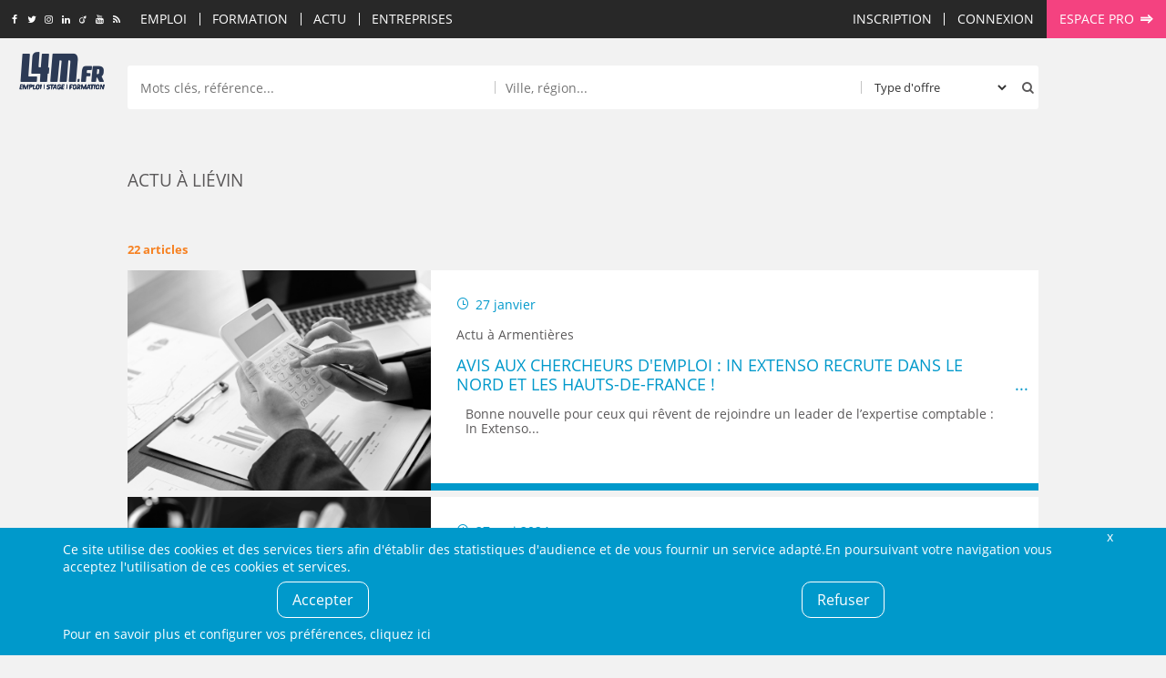

--- FILE ---
content_type: text/html; charset=UTF-8
request_url: https://www.l4m.fr/emag/ville/lievin-25412
body_size: 135572
content:
<!DOCTYPE html>
<html xmlns:og="https://ogp.me/ns#" lang="fr">
<head>
	<style type="text/css">
	body {
	   opacity: 1;
   }
	.async-rendering body {
	   opacity: 0;
	}
	</style>
	<script type="text/javascript">
	document.documentElement.className = 'async-rendering';
	</script>
   <base href="https://www.l4m.fr" />
<title>Actu à Liévin - L4M : </title>
<meta http-equiv="Content-Type" content="text/html; charset=UTF-8" />
<meta name="robots" content="index, follow" />
<meta name="description" content="L4M vous permet de consulter les offres d'emploi dans le nord pas de calais ainsi que les offres de stage, d’intérim et les jobs étudiants" />
<meta name="CSRF-token" content="545cf7d1dc9a9619d763b205e867ddd03d0135affd305e14deb986954ef7017f" />
<meta name="language" content="fr" />
<meta property="og:title" content="Actu à Liévin - L4M : " />
<meta property="og:type" content="article" />
<meta property="og:description" content="L4M vous permet de consulter les offres d'emploi dans le nord pas de calais ainsi que les offres de stage, d’intérim et les jobs étudiants" />
<meta property="og:image" content="https://www.l4m.fr/templates/_defaut/imgs/logo.jpg" />
<meta property="og:image:width" content="150" />
<meta property="og:image:height" content="150" />
<meta property="og:url" content="/emag/ville/lievin-25412" />

<link rel="canonical" href="/emag/ville/lievin-25412" />
<link rel="next" href="https://www.l4m.fr/emag/ville/lievin-25412?pageemag-textes=2" />

<link href="https://plus.google.com/u/0/b/108872012190150611067/108872012190150611067/" rel="publisher" />
    <link rel="icon" type="image/png" href="/templates/_defaut/imgs/favicon.png" />
    <!--[if IE]><link rel="shortcut icon" type="image/x-icon" href="/templates/_defaut/imgs/favicon.ico" /><![endif]-->
    <!--[if lt IE 9]>
	<script src="https://cdnjs.cloudflare.com/ajax/libs/html5shiv/3.7.3/html5shiv.min.js"></script>
	<![endif]-->
	<meta name="viewport" content="width=device-width, initial-scale=1.0">
</head><body class="template-front section- front section-emag  not-loggedin not-loggedin" itemscope itemtype="https://schema.org/WebPage">
<div id="all">
		<div id="top" data-make-sticky="1" data-after="header" data-class="fixed" data-class-only="true" data-step="fixing" >
		<div class="inner inner-top">
		<div class="socials socials-top">
	<a class="icone social icn-fb" href="https://www.facebook.com/L4M.fr" target="_blank" title="Rejoignez-nous sur Facebook"><i>Rejoignez-nous sur Facebook</i></a>
	<a class="icone social icn-twitter" href="https://www.twitter.com/l4mfr" target="_blank" title="Suivez-nous sur Twitter"><i>Suivez-nous sur Twitter</i></a>
	<a class="icone social icn-instagram" href="https://www.instagram.com/l4m.fr/" target="_blank" title="Suivez-nous sur Instagram"><i>Suivez-nous sur Instagram</i></a>
	<a class="icone social icn-linkedin" href="https://www.linkedin.com/company/l4m-fr-looking-for-mission" target="_blank" title="Rejoignez-nous sur LinkedIn"><i>Rejoignez-nous sur LinkedIn</i></a>
	<a class="icone social icn-viadeo" href="https://fr.viadeo.com/fr/profile/l4m.emploi,stage-et-formation-dans-le-nord-pas-de-calais" target="_blank" title="Rejoignez-nous sur Viadeo"><i>Rejoignez-nous sur Viadeo</i></a>
	<a class="icone social icn-youtube" href="https://www.youtube.com/channel/UCtjx8kNeVhCFLndj5iJ4EtA" target="_blank" title="Suivez-nous sur Youtube"><i>Suivez-nous sur Youtube</i></a>
	<a class="icone social icn-rss" href="https://www.l4m.fr/rss" title="Retrouvez tous nos flux RSS"><i>Retrouvez tous nos flux RSS</i></a>
</div><div id="top_content"><a class="icone icn-home top-home" href="https://www.l4m.fr" rel="nofollow"><i>Accueil</i></a><div class="nav-loading" data-k="tccontent"></div><a class="icone icn-search recherche-toggler" href="javascript:;" data-toggle="wrapper_recherche" rel="nofollow" data-toggle-class="recherche-ouverte"><i>Rechercher</i></a><div id="secondary_nav"><div id="lien_inscription"><a href="https://www.l4m.fr/candidat/inscription" rel="nofollow" title="Inscription" ><span>Inscription</span></a></div><div class="module module-lien-identification"><div id="lien_identification">
<a href="https://www.l4m.fr/login?redirto=/emag/ville/lievin-25412" class="module-identification" data-click="e.preventDefault(); Lightboxes.get($('#connexion_compte'), {
								id: 'lightbox_connexion_compte',
                                className: 'lightbox-full',
                                titre: 'Déjà inscrit ?', 
								blur: true, 
								clone:false, 
								position:'centre_total',
								auto_close: false
							});" title="Connexion" ><span>Connexion</span></a><div style="display:none;"><div id="connexion_compte" ><div id="template_identification" class="module module-template-identification"><div class="contenu"><!--debut contenu -->
<div class="form form-small form-identification"><form action="https://www.l4m.fr/login" method="post" enctype="multipart/form-data" id="formulaire_candidat_identification" >
<div id="f_formulaire_candidat_identification" class="form-elements">
<div class="chp-text chp chp-text sans-valeur chp-show chp-oblig chp-app-login-login" id="conteneur_app_login_login">
<div class="chp-label label" id="intitule_app_login_login"><span>Email&nbsp;:</span></div>
<div class="chp-input" id="input_app_login_login">
<input tabindex="0"  type="email" size="16" maxlength="128" name="app_login_login" id="app_login_login" value="" placeholder="Email"/></div>
</div><div class="chp-password chp chp-password sans-valeur chp-show chp-oblig chp-app-login-pwd" id="conteneur_app_login_pwd">
<div class="chp-label label" id="intitule_app_login_pwd"><span>Mot de passe&nbsp;:</span></div>
<div class="chp-input" id="input_app_login_pwd">
<input tabindex="0"  type="password" size="16" maxlength="16" name="app_login_pwd" id="app_login_pwd" value="" placeholder="Mot de passe" /></div>
</div><div class="chp-checkbox chp chp-checkbox avec-valeur chp-show chp-app-login-save" id="conteneur_app_login_save">
<div class="chp-input" id="input_app_login_save">
<div class="conteneur-checkbox"><input tabindex="0"  type="checkbox" name="app_login_save" id="app_login_save" value="1" checked="checked"/><label for="app_login_save">Rester connecté sur cet ordinateur</label></div></div>
</div><div class="chp-hidden chp chp-hidden avec-valeur chp-show chp-app-login-redirect" id="conteneur_app_login_redirect">
<div class="chp-label label" id="intitule_app_login_redirect"><span>s&nbsp;:</span></div>
<div class="chp-input" id="input_app_login_redirect">
<input type="hidden" name ="app_login_redirect" id="app_login_redirect" value="%2Femag%2Fville%2Flievin-25412" /></div>
</div></div>
<input type="hidden" name="form_submit" value="1" />
<input type="hidden" name="form_submit_formulaire_candidat_identification" id="form_submit_formulaire_candidat_identification" value="1" />
<input type="email" name="send_email_to" id="send_email_to_formulaire_candidat_identification" value="" tabindex="-1" autocomplete="off"/>
<input type="hidden" name="form_token_formulaire_candidat_identification" id="form_token_formulaire_candidat_identification" value="a861196d32709489a496a4b3c23ebc56a6dbd9acf687f7fc4252d4d930542a41" readonly />
<input type="hidden" name="application_token" id="application_token_formulaire_candidat_identification" value="545cf7d1dc9a9619d763b205e867ddd03d0135affd305e14deb986954ef7017f" readonly />
<div class="chp-submit">
<button class="btn ico-before icn-login action-login" type="submit" ><span>M'identifier</span></button>
<button class="btn ico-before icn-fb action-fb-login" type="button" onclick="FB.login(fb_login_redirect, {scope : 'email,user_birthday,user_location'}); return false;" ><span>Me&nbsp;connecter&nbsp;avec&nbsp;Facebook</span></button>
</div>
</form>
<div class="form-identification-actions">
<a href="https://www.l4m.fr/compte/oubli" class="action-login-oubli" title="Mot de passe oublié ?" ><span>Mot de passe oublié ?</span></a></div>
	</div><div class="module-identification-actions"><p>Pas encore inscrit ?</p><a href="https://www.l4m.fr/candidat/inscription" class="common-action" title="Créer un compte candidat" ><span>Créer un compte candidat</span></a><a href="https://www.l4m.fr/recruteur/inscription" class="common-action action-inscription action-inscription-recruteur" title="Créer un compte recruteur" ><span>Créer un compte recruteur</span></a></div></div><!-- Fin contenu -->

	</div></div></div></div>
	</div><div id="lien_pro"><a href="https://www.l4m.fr/recruteur" class="ico-after icn-ext" title="Espace pro" ><span>Espace pro</span></a></div></div></div><a class="icone icn-search top-recherche-toggler" href="javascript:;" rel="nofollow" data-toggle="wrapper_recherche" data-toggle-class="recherche-ouverte"><i>Rechercher</i></a>    		<div class="top-logo">
    			<a href="https://www.l4m.fr" title="L4M : Emploi/ Stage / Formation, Intérim, Job étudiant...">
    			L4M : Emploi / Stage / Formation en Hauts-de-France, Normandie, Intérim, Job étudiant...
            </a>
    		</div>
				</div>
	</div>
	<div class="content-logo">
		<a href="https://www.l4m.fr/" title="L4M : Emploi, Stage, Formation, Intérim, Job étudiant..." class="logo-wrapper">
        </a>
    </div>
	<header class="main-header">
		<div id="wrapper_recherche">
			<div class="inner">
            <div class="module module-recherche"><div class="filtres-closer">
	<a href="javascript:;" class="ico-before icn-close" rel="nofollow" data-toggle="wrapper_recherche" data-toggle-class="recherche-ouverte"><i>Fermer</i></a>
</div>
<div class="form form-search">
    <form action="https://www.l4m.fr/recherche" method="get" enctype="multipart/form-data" id="form_module_recherche" >
<div id="f_form_module_recherche" class="form-elements">
<div class="chp-hidden chp chp-hidden avec-valeur chp-show chp-bl" id="conteneur_bl">
<div class="chp-input" id="input_bl">
<input type="hidden" name ="bl" id="bl" value="1" /></div>
</div><div class="chp-text chp chp-text sans-valeur chp-show chp-mot-cle" id="conteneur_mot_cle">
<div class="chp-input" id="input_mot_cle">
<input tabindex="0"  type="text" size="32" maxlength="255" name="mot_cle" id="mot_cle" value="" placeholder="Mots clés, référence..."/></div>
</div><div class="chp-text chp chp-text sans-valeur chp-show chp-localisation-label" id="conteneur_localisation_label">
<div class="chp-input" id="input_localisation_label">
<input tabindex="0"  type="text" size="32" maxlength="255" name="localisation_label" id="localisation_label" value="" placeholder="Ville, région..."/></div>
</div><div class="chp-hidden chp chp-hidden sans-valeur chp-show chp-localisation" id="conteneur_localisation">
<div class="chp-input" id="input_localisation">
<input type="hidden" name ="localisation" id="localisation" value="" /></div>
</div><div class="chp-select chp chp-select sans-valeur chp-show chp-type-offre" id="conteneur_type_offre">
<div class="chp-input" id="input_type_offre">
<select tabindex="0" name="type_offre" id="type_offre">
<option selected="selected" value="">Type d'offre</option>
<option value="1">Emploi</option>
<option value="2">Stage</option>
<option value="4">Formation</option>
<option value="5">Alternance</option>
<option value="6">Indépendant</option>
</select>
</div>
</div></div>
		
		<div class="chp-submit">
			<button type="submit">
				<span>Rechercher</span>
			</button>
		</div>		
    <input type="hidden" name="form_submit_form_module_recherche" id="form_submit_form_module_recherche" value="1" />
<input type="email" name="send_email_to" id="send_email_to_form_module_recherche" value="" tabindex="-1" autocomplete="off"/>
</form>
</div>
<a href="javascript:;" class="recherche-fermer" data-toggle="wrapper_recherche" data-toggle-class="recherche-ouverte">Annuler</a>
	</div>            </div>
	    </div>
    </header><!-- fin de header -->
    <main role="main" id="main" class="main-fiche"><header class="conteneur-title"><h1 class="inner main-title">Actu à Liévin</h1></header><div class="content-position"></div><div class="text-center"><div class="module-revive-ad ad-banner" style="display: none;">
        <ins data-revive-zoneid="12" data-revive-id="3ad5aa433f6636d23c2d1efc0d1ce8c6" data-revive-url="https://ads.l4m.fr" data-revive-mobile="false"></ins>
</div></div><div class="main-content">
<div class="common-contenu-wrapper">
	<div id="liste_emag-textes" class="conteneur-liste"><div class="top"><div class="liste-nb-resultats">22 articles</div></div><section class="liste liste-textes">
	<article data-url="https://www.l4m.fr/emag/info/actualite-emploi-1/avis-chercheurs-emploi-in-extenso-recrute-nord-hauts-france-19125" class="row item-has-hover-actions">
		<div class="item-visuel-wrapper item-element">
			<div class="item-visuel abs-fill item-visuel-crop">
    	    <div class="element element-visuel"><img data-src="https://www.l4mcdn.fr/8/3/83929460.png" alt="Avis aux chercheurs d'emploi : In Extenso recrute dans le Nord et les Hauts-de-France !"  /></div>
    	    </div>
    	</div>
     	<div class="item-description-wrapper">
     		<div class="item-element item-description">
    	     	    	     	<div class="ico-before icn-refresh"><i>27 janvier</i></div>
    	     	    	     	<p><a href="https://www.l4m.fr/emag/ville/armentieres-23080" title="Actu à Armentières" ><span>Actu à Armentières</span></a></p>    	     	<div class="multiline-overflow-auto multiline-overflow-auto-2 liste-article-titre">
         		
         		<a href="https://www.l4m.fr/emag/info/actualite-emploi-1/avis-chercheurs-emploi-in-extenso-recrute-nord-hauts-france-19125" target="_self" title="Avis aux chercheurs d'emploi : In Extenso recrute dans le Nord et les Hauts-de-France !" ><h3>Avis aux chercheurs d'emploi : In Extenso recrute dans le Nord et les Hauts-de-France !</h3></a>         		</h3>
         		</div>
         		<p class="multiline-overflow multiline-overflow-3">Bonne nouvelle pour ceux qui rêvent de rejoindre un leader de l’expertise comptable : In Extenso... 
</p>
    	     </div>
	     </div>
	     <div class="item-actions item-hover-actions item-actions-from-right">
	     	<a href="https://www.l4m.fr/emag/info/actualite-emploi-1/avis-chercheurs-emploi-in-extenso-recrute-nord-hauts-france-19125" class="ico-before icn-detail" title="Avis aux chercheurs d'emploi : In Extenso recrute dans le Nord et les Hauts-de-France !" ><span>Lire la suite</span></a>	     </div>
	 </article>
     	<article data-url="https://www.l4m.fr/emag/info/actualite-emploi-1/haisnes-recrutement-ouverture-burger-king-18929" class="row item-has-hover-actions">
		<div class="item-visuel-wrapper item-element">
			<div class="item-visuel abs-fill item-visuel-crop">
    	    <div class="element element-visuel"><img data-src="https://www.l4mcdn.fr/8/3/83839104.png" alt="Haisnes : Recrutement pour l'ouverture du Burger King"  /></div>
    	    </div>
    	</div>
     	<div class="item-description-wrapper">
     		<div class="item-element item-description">
    	     	    	     	<div class="ico-before icn-refresh"><i>27 mai 2024</i></div>
    	     	    	     	<p><a href="https://www.l4m.fr/emag/ville/haisnes-25306" title="Actu à Haisnes" ><span>Actu à Haisnes</span></a></p>    	     	<div class="multiline-overflow-auto multiline-overflow-auto-2 liste-article-titre">
         		
         		<a href="https://www.l4m.fr/emag/info/actualite-emploi-1/haisnes-recrutement-ouverture-burger-king-18929" target="_self" title="Haisnes : Recrutement pour l'ouverture du Burger King" ><h3>Haisnes : Recrutement pour l'ouverture du Burger King</h3></a>         		</h3>
         		</div>
         		<p class="multiline-overflow multiline-overflow-3">Burger King ouvre un nouveau restaurant à Haisnes en août et lance une vaste campagne de recrutement via France Travail Béthune.  
</p>
    	     </div>
	     </div>
	     <div class="item-actions item-hover-actions item-actions-from-right">
	     	<a href="https://www.l4m.fr/emag/info/actualite-emploi-1/haisnes-recrutement-ouverture-burger-king-18929" class="ico-before icn-detail" title="Haisnes : Recrutement pour l'ouverture du Burger King" ><span>Lire la suite</span></a>	     </div>
	 </article>
     	<article data-url="https://www.l4m.fr/emag/info/actualite-emploi-1/bureau-veritas-recrute-60-a-lille-18267" class="row item-has-hover-actions">
		<div class="item-visuel-wrapper item-element">
			<div class="item-visuel abs-fill item-visuel-crop">
    	    <div class="element element-visuel"><img data-src="https://www.l4mcdn.fr/8/3/83004294.jpg" alt="BUREAU VERITAS RECRUTE 60 PERSONNES À LILLE"  /></div>
    	    </div>
    	</div>
     	<div class="item-description-wrapper">
     		<div class="item-element item-description">
    	     	    	     	<div class="ico-before icn-refresh"><i>04 mars 2022</i></div>
    	     	    	     	<p><a href="https://www.l4m.fr/emag/ville/lille-39325" title="Actu à Lille" ><span>Actu à Lille</span></a></p>    	     	<div class="multiline-overflow-auto multiline-overflow-auto-2 liste-article-titre">
         		
         		<a href="https://www.l4m.fr/emag/info/actualite-emploi-1/bureau-veritas-recrute-60-a-lille-18267" target="_self" title="BUREAU VERITAS RECRUTE 60 PERSONNES À LILLE" ><h3>BUREAU VERITAS RECRUTE 60 PERSONNES À LILLE</h3></a>         		</h3>
         		</div>
         		<p class="multiline-overflow multiline-overflow-3">Le groupe existant depuis 1828, emploie aujourd’hui 8000 salariés en France et 75 000... 
</p>
    	     </div>
	     </div>
	     <div class="item-actions item-hover-actions item-actions-from-right">
	     	<a href="https://www.l4m.fr/emag/info/actualite-emploi-1/bureau-veritas-recrute-60-a-lille-18267" class="ico-before icn-detail" title="BUREAU VERITAS RECRUTE 60 PERSONNES À LILLE" ><span>Lire la suite</span></a>	     </div>
	 </article>
     	<article data-url="https://www.l4m.fr/emag/info/actualite-emploi-1/lievin-futur-escape-game-krake-co-recrute-17773" class="row item-has-hover-actions">
		<div class="item-visuel-wrapper item-element">
			<div class="item-visuel abs-fill item-visuel-crop">
    	    <div class="element element-visuel"><img data-src="https://www.l4mcdn.fr/8/1/81982551.jpg" alt="Liévin : le futur escape game du Krake’n Co recrute"  /></div>
    	    </div>
    	</div>
     	<div class="item-description-wrapper">
     		<div class="item-element item-description">
    	     	    	     	<div class="ico-before icn-refresh"><i>27 janvier 2020</i></div>
    	     	    	     	<p><a href="https://www.l4m.fr/emag/ville/lievin-25412" title="Actu à Liévin" ><span>Actu à Liévin</span></a></p>    	     	<div class="multiline-overflow-auto multiline-overflow-auto-2 liste-article-titre">
         		
         		<a href="https://www.l4m.fr/emag/info/actualite-emploi-1/lievin-futur-escape-game-krake-co-recrute-17773" target="_self" title="Liévin : le futur escape game du Krake’n Co recrute" ><h3>Liévin : le futur escape game du Krake’n Co recrute</h3></a>         		</h3>
         		</div>
         		<p class="multiline-overflow multiline-overflow-3">C’est dans le courant du mois de mars que Krake’n Co  verra le jour,  projet entièrement conçu... 
</p>
    	     </div>
	     </div>
	     <div class="item-actions item-hover-actions item-actions-from-right">
	     	<a href="https://www.l4m.fr/emag/info/actualite-emploi-1/lievin-futur-escape-game-krake-co-recrute-17773" class="ico-before icn-detail" title="Liévin : le futur escape game du Krake’n Co recrute" ><span>Lire la suite</span></a>	     </div>
	 </article>
     	<article data-url="https://www.l4m.fr/emag/info/actualite-emploi-1/la-scnf-recrute-17732" class="row item-has-hover-actions">
		<div class="item-visuel-wrapper item-element">
			<div class="item-visuel abs-fill item-visuel-crop">
    	    <div class="element element-visuel"><img data-src="https://www.l4mcdn.fr/8/1/81923144.jpg" alt="La SCNF recrute !"  /></div>
    	    </div>
    	</div>
     	<div class="item-description-wrapper">
     		<div class="item-element item-description">
    	     	    	     	<div class="ico-before icn-refresh"><i>09 décembre 2019</i></div>
    	     	    	     	<p><a href="https://www.l4m.fr/emag/ville/lievin-25412" title="Actu à Liévin" ><span>Actu à Liévin</span></a></p>    	     	<div class="multiline-overflow-auto multiline-overflow-auto-2 liste-article-titre">
         		
         		<a href="https://www.l4m.fr/emag/info/actualite-emploi-1/la-scnf-recrute-17732" target="_self" title="La SCNF recrute !" ><h3>La SCNF recrute !</h3></a>         		</h3>
         		</div>
         		<p class="multiline-overflow multiline-overflow-3">Le réseau SCNF recrute, pour l’année 2020, près de 120 personnes. Les postes et profils sont... 
</p>
    	     </div>
	     </div>
	     <div class="item-actions item-hover-actions item-actions-from-right">
	     	<a href="https://www.l4m.fr/emag/info/actualite-emploi-1/la-scnf-recrute-17732" class="ico-before icn-detail" title="La SCNF recrute !" ><span>Lire la suite</span></a>	     </div>
	 </article>
     	<article data-url="https://www.l4m.fr/emag/info/actualite-emploi-1/leclerc-drive-installe-janvier-a-lievin-20-postes-a-pourvoir-17685" class="row item-has-hover-actions">
		<div class="item-visuel-wrapper item-element">
			<div class="item-visuel abs-fill item-visuel-crop">
    	    <div class="element element-visuel"><img data-src="https://www.l4mcdn.fr/8/1/81849746.jpg" alt="Leclerc Drive s’installe en janvier à Liévin : 20 postes seront à pourvoir"  /></div>
    	    </div>
    	</div>
     	<div class="item-description-wrapper">
     		<div class="item-element item-description">
    	     	    	     	<div class="ico-before icn-refresh"><i>07 octobre 2019</i></div>
    	     	    	     	<p><a href="https://www.l4m.fr/emag/ville/lievin-25412" title="Actu à Liévin" ><span>Actu à Liévin</span></a></p>    	     	<div class="multiline-overflow-auto multiline-overflow-auto-2 liste-article-titre">
         		
         		<a href="https://www.l4m.fr/emag/info/actualite-emploi-1/leclerc-drive-installe-janvier-a-lievin-20-postes-a-pourvoir-17685" target="_self" title="Leclerc Drive s’installe en janvier à Liévin : 20 postes seront à pourvoir" ><h3>Leclerc Drive s’installe en janvier à Liévin : 20 postes seront à pourvoir</h3></a>         		</h3>
         		</div>
         		<p class="multiline-overflow multiline-overflow-3">Lorsque Grand Frais s’est installé en juin 2015 à Liévin, il souhaitait partager son terrain... 
</p>
    	     </div>
	     </div>
	     <div class="item-actions item-hover-actions item-actions-from-right">
	     	<a href="https://www.l4m.fr/emag/info/actualite-emploi-1/leclerc-drive-installe-janvier-a-lievin-20-postes-a-pourvoir-17685" class="ico-before icn-detail" title="Leclerc Drive s’installe en janvier à Liévin : 20 postes seront à pourvoir" ><span>Lire la suite</span></a>	     </div>
	 </article>
     	<article data-url="https://www.l4m.fr/emag/info/actualite-emploi-1/-sport-ensemble-emploi-recrutement-2-0-17609" class="row item-has-hover-actions">
		<div class="item-visuel-wrapper item-element">
			<div class="item-visuel abs-fill item-visuel-crop">
    	    <div class="element element-visuel"><img data-src="https://www.l4mcdn.fr/9/4/9448887.jpg" alt="« Du sport, ensemble pour l’emploi » : le recrutement 2.0"  /></div>
    	    </div>
    	</div>
     	<div class="item-description-wrapper">
     		<div class="item-element item-description">
    	     	    	     	<div class="ico-before icn-refresh"><i>12 juillet 2019</i></div>
    	     	    	     	<p><a href="https://www.l4m.fr/emag/ville/abbeville-32667" title="Actu à Abbeville" ><span>Actu à Abbeville</span></a></p>    	     	<div class="multiline-overflow-auto multiline-overflow-auto-2 liste-article-titre">
         		
         		<a href="https://www.l4m.fr/emag/info/actualite-emploi-1/-sport-ensemble-emploi-recrutement-2-0-17609" target="_self" title="« Du sport, ensemble pour l’emploi » : le recrutement 2.0" ><h3>« Du sport, ensemble pour l’emploi » : le recrutement 2.0</h3></a>         		</h3>
         		</div>
         		<p class="multiline-overflow multiline-overflow-3">Cet événement de recrutement, pour le moins atypique, vient d’être testé dans plusieurs villes... 
</p>
    	     </div>
	     </div>
	     <div class="item-actions item-hover-actions item-actions-from-right">
	     	<a href="https://www.l4m.fr/emag/info/actualite-emploi-1/-sport-ensemble-emploi-recrutement-2-0-17609" class="ico-before icn-detail" title="« Du sport, ensemble pour l’emploi » : le recrutement 2.0" ><span>Lire la suite</span></a>	     </div>
	 </article>
     	<article data-url="https://www.l4m.fr/emag/info/actualite-emploi-1/le-parc-alouette-agrandissement-creation-1-000-emplois-a-lens-17253" class="row item-has-hover-actions">
		<div class="item-visuel-wrapper item-element">
			<div class="item-visuel abs-fill item-visuel-crop">
    	    <div class="element element-visuel"><img data-src="https://www.l4mcdn.fr/4/5/4567825.jpg" alt="Le parc de l’Alouette : agrandissement et création de 1 000 emplois à Lens ?"  /></div>
    	    </div>
    	</div>
     	<div class="item-description-wrapper">
     		<div class="item-element item-description">
    	     	    	     	<div class="ico-before icn-refresh"><i>27 juin 2018</i></div>
    	     	    	     	<p><a href="https://www.l4m.fr/emag/ville/lens-25400" title="Actu à Lens" ><span>Actu à Lens</span></a></p>    	     	<div class="multiline-overflow-auto multiline-overflow-auto-2 liste-article-titre">
         		
         		<a href="https://www.l4m.fr/emag/info/actualite-emploi-1/le-parc-alouette-agrandissement-creation-1-000-emplois-a-lens-17253" target="_self" title="Le parc de l’Alouette : agrandissement et création de 1 000 emplois à Lens ?" ><h3>Le parc de l’Alouette : agrandissement et création de 1 000 emplois à Lens ?</h3></a>         		</h3>
         		</div>
         		<p class="multiline-overflow multiline-overflow-3"> 
</p>
    	     </div>
	     </div>
	     <div class="item-actions item-hover-actions item-actions-from-right">
	     	<a href="https://www.l4m.fr/emag/info/actualite-emploi-1/le-parc-alouette-agrandissement-creation-1-000-emplois-a-lens-17253" class="ico-before icn-detail" title="Le parc de l’Alouette : agrandissement et création de 1 000 emplois à Lens ?" ><span>Lire la suite</span></a>	     </div>
	 </article>
     	<article data-url="https://www.l4m.fr/emag/info/actualite-emploi-1/fiscalite-avantageuse-creation-emploi-bassin-minier-17157" class="row item-has-hover-actions">
		<div class="item-visuel-wrapper item-element">
			<div class="item-visuel abs-fill item-visuel-crop">
    	    <div class="element element-visuel"><img data-src="https://www.l4mcdn.fr/3/8/3839209.jpg" alt="Fiscalité avantageuse et création d’emploi dans le bassin minier"  /></div>
    	    </div>
    	</div>
     	<div class="item-description-wrapper">
     		<div class="item-element item-description">
    	     	    	     	<div class="ico-before icn-refresh"><i>16 mars 2018</i></div>
    	     	    	     	<p><a href="https://www.l4m.fr/emag/ville/lens-25400" title="Actu à Lens" ><span>Actu à Lens</span></a></p>    	     	<div class="multiline-overflow-auto multiline-overflow-auto-2 liste-article-titre">
         		
         		<a href="https://www.l4m.fr/emag/info/actualite-emploi-1/fiscalite-avantageuse-creation-emploi-bassin-minier-17157" target="_self" title="Fiscalité avantageuse et création d’emploi dans le bassin minier" ><h3>Fiscalité avantageuse et création d’emploi dans le bassin minier</h3></a>         		</h3>
         		</div>
         		<p class="multiline-overflow multiline-overflow-3">Le dispositif et les engagements pris par le gouvernement et vue d’un très bon œil dans le bassin minier.  
</p>
    	     </div>
	     </div>
	     <div class="item-actions item-hover-actions item-actions-from-right">
	     	<a href="https://www.l4m.fr/emag/info/actualite-emploi-1/fiscalite-avantageuse-creation-emploi-bassin-minier-17157" class="ico-before icn-detail" title="Fiscalité avantageuse et création d’emploi dans le bassin minier" ><span>Lire la suite</span></a>	     </div>
	 </article>
     	<article data-url="https://www.l4m.fr/emag/info/actualite-emploi-1/5-millions-euros-investissement-renovation-ancienne-salle-machines-11-19-17110" class="row item-has-hover-actions">
		<div class="item-visuel-wrapper item-element">
			<div class="item-visuel abs-fill item-visuel-crop">
    	    <div class="element element-visuel"><img data-src="https://www.l4mcdn.fr/3/5/3569533.jpg" alt="5 millions d’euros d’investissement pour la rénovation de l’ancienne salle des machines du 11/19"  /></div>
    	    </div>
    	</div>
     	<div class="item-description-wrapper">
     		<div class="item-element item-description">
    	     	    	     	<div class="ico-before icn-refresh"><i>24 janvier 2018</i></div>
    	     	    	     	<p><a href="https://www.l4m.fr/emag/ville/lens-25400" title="Actu à Lens" ><span>Actu à Lens</span></a></p>    	     	<div class="multiline-overflow-auto multiline-overflow-auto-2 liste-article-titre">
         		
         		<a href="https://www.l4m.fr/emag/info/actualite-emploi-1/5-millions-euros-investissement-renovation-ancienne-salle-machines-11-19-17110" target="_self" title="5 millions d’euros d’investissement pour la rénovation de l’ancienne salle des machines du 11/19" ><h3>5 millions d’euros d’investissement pour la rénovation de l’ancienne salle des machines du 11/19</h3></a>         		</h3>
         		</div>
         		<p class="multiline-overflow multiline-overflow-3">Le projet, amorcé une première fois en 2009 avait été abandonné faute de subventions. Aujourd’hui, il retrouve un second souffle grâce à l’investissement...  
</p>
    	     </div>
	     </div>
	     <div class="item-actions item-hover-actions item-actions-from-right">
	     	<a href="https://www.l4m.fr/emag/info/actualite-emploi-1/5-millions-euros-investissement-renovation-ancienne-salle-machines-11-19-17110" class="ico-before icn-detail" title="5 millions d’euros d’investissement pour la rénovation de l’ancienne salle des machines du 11/19" ><span>Lire la suite</span></a>	     </div>
	 </article>
     	<article data-url="https://www.l4m.fr/emag/info/actualite-emploi-1/des-recrutements-a-prevoir-chez-benalu-a-lievin-17104" class="row item-has-hover-actions">
		<div class="item-visuel-wrapper item-element">
			<div class="item-visuel abs-fill item-visuel-crop">
    	    <div class="element element-visuel"><img data-src="https://www.l4mcdn.fr/3/5/3541118.jpg" alt="Des recrutements à prévoir chez Benalu à Liévin"  /></div>
    	    </div>
    	</div>
     	<div class="item-description-wrapper">
     		<div class="item-element item-description">
    	     	    	     	<div class="ico-before icn-refresh"><i>19 janvier 2018</i></div>
    	     	    	     	<p><a href="https://www.l4m.fr/emag/ville/lievin-25412" title="Actu à Liévin" ><span>Actu à Liévin</span></a></p>    	     	<div class="multiline-overflow-auto multiline-overflow-auto-2 liste-article-titre">
         		
         		<a href="https://www.l4m.fr/emag/info/actualite-emploi-1/des-recrutements-a-prevoir-chez-benalu-a-lievin-17104" target="_self" title="Des recrutements à prévoir chez Benalu à Liévin" ><h3>Des recrutements à prévoir chez Benalu à Liévin</h3></a>         		</h3>
         		</div>
         		<p class="multiline-overflow multiline-overflow-3">Benalu est le leader européen de la fabrication de bennes pour les véhicules industriels. L’entreprise est présente en France à Liévin...  
</p>
    	     </div>
	     </div>
	     <div class="item-actions item-hover-actions item-actions-from-right">
	     	<a href="https://www.l4m.fr/emag/info/actualite-emploi-1/des-recrutements-a-prevoir-chez-benalu-a-lievin-17104" class="ico-before icn-detail" title="Des recrutements à prévoir chez Benalu à Liévin" ><span>Lire la suite</span></a>	     </div>
	 </article>
     	<article data-url="https://www.l4m.fr/emag/info/actualite-formation-2/23-novembre-2017-journee-changer-vie-professionnelle-afpa-17052" class="row item-has-hover-actions">
		<div class="item-visuel-wrapper item-element">
			<div class="item-visuel abs-fill item-visuel-crop">
    	    <div class="element element-visuel"><img data-src="https://www.l4mcdn.fr/3/2/3274366.jpg" alt="23 novembre 2017 : une journée pour changer de vie professionnelle avec l’AFPA"  /></div>
    	    </div>
    	</div>
     	<div class="item-description-wrapper">
     		<div class="item-element item-description">
    	     	    	     	<div class="ico-before icn-refresh"><i>21 novembre 2017</i></div>
    	     	    	     	<p><a href="https://www.l4m.fr/emag/ville/douai-23237" title="Actu à Douai" ><span>Actu à Douai</span></a></p>    	     	<div class="multiline-overflow-auto multiline-overflow-auto-2 liste-article-titre">
         		
         		<a href="https://www.l4m.fr/emag/info/actualite-formation-2/23-novembre-2017-journee-changer-vie-professionnelle-afpa-17052" target="_self" title="23 novembre 2017 : une journée pour changer de vie professionnelle avec l’AFPA" ><h3>23 novembre 2017 : une journée pour changer de vie professionnelle avec l’AFPA</h3></a>         		</h3>
         		</div>
         		<p class="multiline-overflow multiline-overflow-3">L’AFPA (Agence nationale pour les Formations Professionnelles des Adultes), propose, en partenariat avec le groupe AEF, une journée...  
</p>
    	     </div>
	     </div>
	     <div class="item-actions item-hover-actions item-actions-from-right">
	     	<a href="https://www.l4m.fr/emag/info/actualite-formation-2/23-novembre-2017-journee-changer-vie-professionnelle-afpa-17052" class="ico-before icn-detail" title="23 novembre 2017 : une journée pour changer de vie professionnelle avec l’AFPA" ><span>Lire la suite</span></a>	     </div>
	 </article>
     	<article data-url="https://www.l4m.fr/emag/info/actualite-emploi-1/soufflet-alimentaire-mise-lentille-developper-site-valenciennois-16747" class="row item-has-hover-actions">
		<div class="item-visuel-wrapper item-element">
			<div class="item-visuel abs-fill item-visuel-crop">
    	    <div class="element element-visuel"><img data-src="https://www.l4mcdn.fr/2/1/2112226.jpg" alt="Soufflet Alimentaire mise sur la lentille pour développer son site valenciennois"  /></div>
    	    </div>
    	</div>
     	<div class="item-description-wrapper">
     		<div class="item-element item-description">
    	     	    	     	<div class="ico-before icn-refresh"><i>22 décembre 2016</i></div>
    	     	    	     	<p><a href="https://www.l4m.fr/emag/ville/valenciennes-23653" title="Actu à Valenciennes" ><span>Actu à Valenciennes</span></a></p>    	     	<div class="multiline-overflow-auto multiline-overflow-auto-2 liste-article-titre">
         		
         		<a href="https://www.l4m.fr/emag/info/actualite-emploi-1/soufflet-alimentaire-mise-lentille-developper-site-valenciennois-16747" target="_self" title="Soufflet Alimentaire mise sur la lentille pour développer son site valenciennois" ><h3>Soufflet Alimentaire mise sur la lentille pour développer son site valenciennois</h3></a>         		</h3>
         		</div>
         		<p class="multiline-overflow multiline-overflow-3">Le groupe Soufflet est présent depuis plus de 25 ans sur les bords de l’Escaut, près de Valenciennes. La filière Soufflet Alimentaire  transforme et...  
</p>
    	     </div>
	     </div>
	     <div class="item-actions item-hover-actions item-actions-from-right">
	     	<a href="https://www.l4m.fr/emag/info/actualite-emploi-1/soufflet-alimentaire-mise-lentille-developper-site-valenciennois-16747" class="ico-before icn-detail" title="Soufflet Alimentaire mise sur la lentille pour développer son site valenciennois" ><span>Lire la suite</span></a>	     </div>
	 </article>
     	<article data-url="https://www.l4m.fr/emag/info/actualite-emploi-1/l-entreprise-copromer-transports-agrandit-site-boulogne-mer-continue-a-developper-16658" class="row item-has-hover-actions">
		<div class="item-visuel-wrapper item-element">
			<div class="item-visuel abs-fill item-visuel-crop">
    	    <div class="element element-visuel"><img data-src="https://www.l4mcdn.fr/1/8/1820119.jpg" alt="L’entreprise Copromer Transports agrandit son site de Boulogne-sur-Mer et continue à se développer"  /></div>
    	    </div>
    	</div>
     	<div class="item-description-wrapper">
     		<div class="item-element item-description">
    	     	    	     	<div class="ico-before icn-refresh"><i>22 septembre 2016</i></div>
    	     	    	     	<p><a href="https://www.l4m.fr/emag/ville/boulogne-mer-25068" title="Actu à Boulogne-sur-Mer" ><span>Actu à Boulogne-sur-Mer</span></a></p>    	     	<div class="multiline-overflow-auto multiline-overflow-auto-2 liste-article-titre">
         		
         		<a href="https://www.l4m.fr/emag/info/actualite-emploi-1/l-entreprise-copromer-transports-agrandit-site-boulogne-mer-continue-a-developper-16658" target="_self" title="L’entreprise Copromer Transports agrandit son site de Boulogne-sur-Mer et continue à se développer" ><h3>L’entreprise Copromer Transports agrandit son site de Boulogne-sur-Mer et continue à se développer</h3></a>         		</h3>
         		</div>
         		<p class="multiline-overflow multiline-overflow-3">Actuellement en travaux, le site boulonnais de Copromer Transports, filiale du groupe spécialisé Delanchy, verra sa surface tripler, passant de 2 000 à 7 000m²...  
</p>
    	     </div>
	     </div>
	     <div class="item-actions item-hover-actions item-actions-from-right">
	     	<a href="https://www.l4m.fr/emag/info/actualite-emploi-1/l-entreprise-copromer-transports-agrandit-site-boulogne-mer-continue-a-developper-16658" class="ico-before icn-detail" title="L’entreprise Copromer Transports agrandit son site de Boulogne-sur-Mer et continue à se développer" ><span>Lire la suite</span></a>	     </div>
	 </article>
     	<article data-url="https://www.l4m.fr/emag/interview/administratif-gestion-1/officier-civil-16606" class="row item-has-hover-actions">
		<div class="item-visuel-wrapper item-element">
			<div class="item-visuel abs-fill item-visuel-crop">
    	    <div class="element element-visuel"><img data-src="https://www.l4mcdn.fr/1/7/1700185.jpg" alt="Officier d’État civil"  /></div>
    	    </div>
    	</div>
     	<div class="item-description-wrapper">
     		<div class="item-element item-description">
    	     	    	     	<div class="ico-before icn-refresh"><i>29 août 2016</i></div>
    	     	    	     	<p><a href="https://www.l4m.fr/emag/ville/calais-25101" title="Actu à Calais" ><span>Actu à Calais</span></a></p>    	     	<div class="multiline-overflow-auto multiline-overflow-auto-2 liste-article-titre">
         		
         		<a href="https://www.l4m.fr/emag/interview/administratif-gestion-1/officier-civil-16606" target="_self" title="Officier d’État civil" ><h3>Officier d’État civil</h3></a>         		</h3>
         		</div>
         		<p class="multiline-overflow multiline-overflow-3">Myriam Bernard est Officier d’État-civil depuis plusieurs années. Quotidiennement, elle rencontre des personnes qui connaissent des changements familiaux. Sa mission : officialiser ces évolutions.  
</p>
    	     </div>
	     </div>
	     <div class="item-actions item-hover-actions item-actions-from-right">
	     	<a href="https://www.l4m.fr/emag/interview/administratif-gestion-1/officier-civil-16606" class="ico-before icn-detail" title="Officier d’État civil" ><span>Lire la suite</span></a>	     </div>
	 </article>
     	<article data-url="https://www.l4m.fr/emag/info/actualite-emploi-1/l-effet-benefique-louvre-lens-economie-locale-sentir-16624" class="row item-has-hover-actions">
		<div class="item-visuel-wrapper item-element">
			<div class="item-visuel abs-fill item-visuel-crop">
    	    <div class="element element-visuel"><img data-src="https://www.l4mcdn.fr/1/7/1762636.jpg" alt="L’effet bénéfique du Louvre-Lens sur l’économie locale se fait sentir"  /></div>
    	    </div>
    	</div>
     	<div class="item-description-wrapper">
     		<div class="item-element item-description">
    	     	    	     	<div class="ico-before icn-refresh"><i>18 août 2016</i></div>
    	     	    	     	<p><a href="https://www.l4m.fr/emag/ville/lens-25400" title="Actu à Lens" ><span>Actu à Lens</span></a></p>    	     	<div class="multiline-overflow-auto multiline-overflow-auto-2 liste-article-titre">
         		
         		<a href="https://www.l4m.fr/emag/info/actualite-emploi-1/l-effet-benefique-louvre-lens-economie-locale-sentir-16624" target="_self" title="L’effet bénéfique du Louvre-Lens sur l’économie locale se fait sentir" ><h3>L’effet bénéfique du Louvre-Lens sur l’économie locale se fait sentir</h3></a>         		</h3>
         		</div>
         		<p class="multiline-overflow multiline-overflow-3">-1,4% : voici en chiffre la baisse du taux de chômage en 2013 et 2015 sur le bassin Lens-Liévin-Hénin-Carvin...  
</p>
    	     </div>
	     </div>
	     <div class="item-actions item-hover-actions item-actions-from-right">
	     	<a href="https://www.l4m.fr/emag/info/actualite-emploi-1/l-effet-benefique-louvre-lens-economie-locale-sentir-16624" class="ico-before icn-detail" title="L’effet bénéfique du Louvre-Lens sur l’économie locale se fait sentir" ><span>Lire la suite</span></a>	     </div>
	 </article>
     	<article data-url="https://www.l4m.fr/emag/info/actualite-formation-2/une-ecole-numerique-a-lens-16519" class="row item-has-hover-actions">
		<div class="item-visuel-wrapper item-element">
			<div class="item-visuel abs-fill item-visuel-crop">
    	    <div class="element element-visuel"><img data-src="https://www.l4mcdn.fr/1/5/1566360.jpg" alt="Une école du numérique à Lens"  /></div>
    	    </div>
    	</div>
     	<div class="item-description-wrapper">
     		<div class="item-element item-description">
    	     	    	     	<div class="ico-before icn-refresh"><i>10 mai 2016</i></div>
    	     	    	     	<p><a href="https://www.l4m.fr/emag/ville/lens-25400" title="Actu à Lens" ><span>Actu à Lens</span></a></p>    	     	<div class="multiline-overflow-auto multiline-overflow-auto-2 liste-article-titre">
         		
         		<a href="https://www.l4m.fr/emag/info/actualite-formation-2/une-ecole-numerique-a-lens-16519" target="_self" title="Une école du numérique à Lens" ><h3>Une école du numérique à Lens</h3></a>         		</h3>
         		</div>
         		<p class="multiline-overflow multiline-overflow-3">La Pop School, une "école du numérique", va ouvrir ses portes en juin à Lens. Elle accueillera 27 jeunes en décrochage scolaire sans diplôme ni travail.  
</p>
    	     </div>
	     </div>
	     <div class="item-actions item-hover-actions item-actions-from-right">
	     	<a href="https://www.l4m.fr/emag/info/actualite-formation-2/une-ecole-numerique-a-lens-16519" class="ico-before icn-detail" title="Une école du numérique à Lens" ><span>Lire la suite</span></a>	     </div>
	 </article>
     	<article data-url="https://www.l4m.fr/emag/info/actualite-emploi-1/un-burger-king-ouvrira-bien-portes-2016-a-berck-16275" class="row item-has-hover-actions">
		<div class="item-visuel-wrapper item-element">
			<div class="item-visuel abs-fill item-visuel-crop">
    	    <div class="element element-visuel"><img data-src="https://www.l4mcdn.fr/1/3/1366878.jpg" alt="Un Burger-King ouvrira bien ses portes en 2016 à Berck"  /></div>
    	    </div>
    	</div>
     	<div class="item-description-wrapper">
     		<div class="item-element item-description">
    	     	    	     	<div class="ico-before icn-refresh"><i>24 septembre 2015</i></div>
    	     	    	     	<p><a href="https://www.l4m.fr/emag/ville/lille-39325" title="Actu à Lille" ><span>Actu à Lille</span></a></p>    	     	<div class="multiline-overflow-auto multiline-overflow-auto-2 liste-article-titre">
         		
         		<a href="https://www.l4m.fr/emag/info/actualite-emploi-1/un-burger-king-ouvrira-bien-portes-2016-a-berck-16275" target="_self" title="Un Burger-King ouvrira bien ses portes en 2016 à Berck" ><h3>Un Burger-King ouvrira bien ses portes en 2016 à Berck</h3></a>         		</h3>
         		</div>
         		<p class="multiline-overflow multiline-overflow-3">L’enseigne de fast-food Burger King, numéro 2 mondial, a annoncé, par le biais de l’agence de communication parisienne...  
</p>
    	     </div>
	     </div>
	     <div class="item-actions item-hover-actions item-actions-from-right">
	     	<a href="https://www.l4m.fr/emag/info/actualite-emploi-1/un-burger-king-ouvrira-bien-portes-2016-a-berck-16275" class="ico-before icn-detail" title="Un Burger-King ouvrira bien ses portes en 2016 à Berck" ><span>Lire la suite</span></a>	     </div>
	 </article>
     	<article data-url="https://www.l4m.fr/emag/interview/enseignement-recherche-sciences-27/directrice-esat-apf-nord-calais-15129" class="row item-has-hover-actions">
		<div class="item-visuel-wrapper item-element">
			<div class="item-visuel abs-fill item-visuel-crop">
    	    <div class="element element-visuel"><img data-src="https://www.l4mcdn.fr/1/0/1093116.jpg" alt="Directrice de l’ESAT APF Nord-Pas de Calais"  /></div>
    	    </div>
    	</div>
     	<div class="item-description-wrapper">
     		<div class="item-element item-description">
    	     	    	     	<div class="ico-before icn-refresh"><i>23 juin 2014</i></div>
    	     	    	     	<p><a href="https://www.l4m.fr/emag/ville/calais-25101" title="Actu à Calais" ><span>Actu à Calais</span></a></p>    	     	<div class="multiline-overflow-auto multiline-overflow-auto-2 liste-article-titre">
         		
         		<a href="https://www.l4m.fr/emag/interview/enseignement-recherche-sciences-27/directrice-esat-apf-nord-calais-15129" target="_self" title="Directrice de l’ESAT APF Nord-Pas de Calais" ><h3>Directrice de l’ESAT APF Nord-Pas de Calais</h3></a>         		</h3>
         		</div>
         		<p class="multiline-overflow multiline-overflow-3">Nous sommes partis &agrave; la rencontre de Virginia Billon, directrice du p&ocirc;le ESAT APF de notre r&eacute;gion, qui a bien voulu r&eacute;pondre &agrave; nos questions concernant sa place aupr&egrave;s des personnes handicap&am 
</p>
    	     </div>
	     </div>
	     <div class="item-actions item-hover-actions item-actions-from-right">
	     	<a href="https://www.l4m.fr/emag/interview/enseignement-recherche-sciences-27/directrice-esat-apf-nord-calais-15129" class="ico-before icn-detail" title="Directrice de l’ESAT APF Nord-Pas de Calais" ><span>Lire la suite</span></a>	     </div>
	 </article>
     	<article data-url="https://www.l4m.fr/emag/interview/marketing-communication-publicite-medias-20/responsable-secteur-promotion-ventes-1787" class="row item-has-hover-actions">
		<div class="item-visuel-wrapper item-element">
			<div class="item-visuel abs-fill item-visuel-crop">
    	    <div class="element element-visuel"><img data-src="https://www.l4mcdn.fr/5/8/580361.jpg" alt="Responsable de secteur pour la promotion des ventes"  /></div>
    	    </div>
    	</div>
     	<div class="item-description-wrapper">
     		<div class="item-element item-description">
    	     	    	     	<div class="ico-before icn-refresh"><i>16 novembre 2011</i></div>
    	     	    	     	<p><a href="https://www.l4m.fr/emag/ville/lille-39325" title="Actu à Lille" ><span>Actu à Lille</span></a></p>    	     	<div class="multiline-overflow-auto multiline-overflow-auto-2 liste-article-titre">
         		
         		<a href="https://www.l4m.fr/emag/interview/marketing-communication-publicite-medias-20/responsable-secteur-promotion-ventes-1787" target="_self" title="Responsable de secteur pour la promotion des ventes" ><h3>Responsable de secteur pour la promotion des ventes</h3></a>         		</h3>
         		</div>
         		<p class="multiline-overflow multiline-overflow-3">Sabrina Hamidouche 	22 ans 	Assistante Responsable de secteur pour la promotion des ventes 	Askell Promotion, Lille 	 Quel parcours scolaire as-tu effectué pour pouvoir travailler dans le... 
</p>
    	     </div>
	     </div>
	     <div class="item-actions item-hover-actions item-actions-from-right">
	     	<a href="https://www.l4m.fr/emag/interview/marketing-communication-publicite-medias-20/responsable-secteur-promotion-ventes-1787" class="ico-before icn-detail" title="Responsable de secteur pour la promotion des ventes" ><span>Lire la suite</span></a>	     </div>
	 </article>
     </section><div class="after"><nav class="pagination-container">
	<ul>
		<li class="active">1</li>
		<li><a class="pagination-page"  href="https://www.l4m.fr/emag/ville/lievin-25412?pageemag-textes=2" title="Voir la page 2">2</a></li>
		<li class="next"><a class="icone icn-next" href='https://www.l4m.fr/emag/ville/lievin-25412?pageemag-textes=2' title="Voir la page suivante" ><span>Suivante</span></a></li>
	</ul>
</nav>
</div>
	</div><section class="module module-revive"><div class="contenu"><!--debut contenu -->
<div style="display: none;" id="module_revive_data" data-ts="1766554040" data-revive-url="https://ads.l4m.fr" data-r-id="3ad5aa433f6636d23c2d1efc0d1ce8c6" data-target="liste_emag-textes" data-target-tag="article">
					</div></div><!-- Fin contenu -->

	</section></div><div class="inner text-center">        
        <div class="content-share" data-share="true"></div>
        </div><div class="skyscraper-wrapper">
    <div class="pub skyscraper" data-make-sticky="true" data-min-top="60">
        	<ins data-revive-zoneid="10" data-revive-id="3ad5aa433f6636d23c2d1efc0d1ce8c6" data-revive-url="https://ads.l4m.fr" data-revive-minwidth="1400"></ins>
    	     </div>
 </div></div></main><section class="breadcrumbs-container"><div class="inner text-l-left"><ul class="breadcrumbs" id="breadcrumbs" itemtype="http://schema.org/BreadcrumbList" itemscope=""><li class="breadcrumb" itemtype="http://schema.org/ListItem" itemscope="" itemprop="itemListElement">
						<a itemtype="http://schema.org/Thing" title="Emploi, stage et formation - L4M" itemprop="item" href="https://www.l4m.fr">
							<span itemprop="name">Accueil</span>
						</a>
                        <meta itemprop="position" content="1" />
					</li><li class="breadcrumb" itemtype="http://schema.org/ListItem" itemscope="" itemprop="itemListElement">
						<a itemtype="http://schema.org/Thing" title="Offres d'emploi" itemprop="item" href="https://www.l4m.fr/emploi">
							<span itemprop="name">Offres d'emploi</span>
						</a>
                        <meta itemprop="position" content="2" />
					</li><li class="breadcrumb" itemtype="http://schema.org/ListItem" itemscope="" itemprop="itemListElement">
						<a itemtype="http://schema.org/Thing" title="Offres d'emploi à Liévin" itemprop="item" href="https://www.l4m.fr/emploi/ville/lievin-25412">
							<span itemprop="name">Offres d'emploi à Liévin</span>
						</a>
                        <meta itemprop="position" content="3" />
					</li><li class="breadcrumb"> <span>Actualité à Liévin</span></li></ul></div></section><div class="module-revive-ad ad-mobilebanner" style="display: none;">
        <ins data-revive-zoneid="18" data-revive-id="3ad5aa433f6636d23c2d1efc0d1ce8c6" data-revive-url="https://ads.l4m.fr" data-revive-mobile="true" data-revive-closable="true"></ins>
</div><footer>
  	<div class="inner clearfix">
  		<div class="footer-wrapper">
      		<div class="footer-logo">
      			<div class="logo-wrapper logo-footer-wrapper">      			
      				      			</div>
      		</div>
          	<div class="socials socials-footer">
	<a class="icone social icn-fb" href="https://www.facebook.com/L4M.fr" target="_blank" title="Rejoignez-nous sur Facebook"><i>Rejoignez-nous sur Facebook</i></a>
	<a class="icone social icn-twitter" href="https://www.twitter.com/l4mfr" target="_blank" title="Suivez-nous sur Twitter"><i>Suivez-nous sur Twitter</i></a>
	<a class="icone social icn-instagram" href="https://www.instagram.com/l4m.fr/" target="_blank" title="Suivez-nous sur Instagram"><i>Suivez-nous sur Instagram</i></a>
	<a class="icone social icn-linkedin" href="https://www.linkedin.com/company/l4m-fr-looking-for-mission" target="_blank" title="Rejoignez-nous sur LinkedIn"><i>Rejoignez-nous sur LinkedIn</i></a>
	<a class="icone social icn-viadeo" href="https://fr.viadeo.com/fr/profile/l4m.emploi,stage-et-formation-dans-le-nord-pas-de-calais" target="_blank" title="Rejoignez-nous sur Viadeo"><i>Rejoignez-nous sur Viadeo</i></a>
	<a class="icone social icn-youtube" href="https://www.youtube.com/channel/UCtjx8kNeVhCFLndj5iJ4EtA" target="_blank" title="Suivez-nous sur Youtube"><i>Suivez-nous sur Youtube</i></a>
	<a class="icone social icn-rss" href="https://www.l4m.fr/rss" title="Retrouvez tous nos flux RSS"><i>Retrouvez tous nos flux RSS</i></a>
</div>          						
          	<div class="newsletter-footer"><section class="module module-newsletter"><div class="newsletter-label"><span>Newsletter :</span><span>Restez informé&nbsp;!</span></div><div class="form-newsletter"><form action="https://www.l4m.fr/emag/newsletter/inscription" method="post" enctype="multipart/form-data" id="formulaire_newsletter_mail" >
<div id="f_formulaire_newsletter_mail" class="form-elements">
<div class="chp-text chp chp-text sans-valeur chp-show chp-oblig chp-email" id="conteneur_email">
<div class="chp-label label" id="intitule_email"><span>Votre email&nbsp;:</span></div>
<div class="chp-input" id="input_email">
<input tabindex="0"  type="email" size="32" maxlength="255" name="email" id="email" value="" placeholder="Votre email"/></div>
</div></div>
<input type="hidden" name="form_submit" value="1" />
<input type="hidden" name="form_submit_formulaire_newsletter_mail" id="form_submit_formulaire_newsletter_mail" value="1" />
<input type="email" name="send_email_to" id="send_email_to_formulaire_newsletter_mail" value="" tabindex="-1" autocomplete="off"/>
<input type="hidden" name="form_token_formulaire_newsletter_mail" id="form_token_formulaire_newsletter_mail" value="7c880e3db5863cb1a6a0b17c296e17763cbb1cbdbe4b5b8bf041efe50612ae84" readonly />
<input type="hidden" name="application_token" id="application_token_formulaire_newsletter_mail" value="545cf7d1dc9a9619d763b205e867ddd03d0135affd305e14deb986954ef7017f" readonly />
<div class="chp-submit">
<button class="btn" type="submit" ><span>Valider</span></button>
</div>
</form>

	</div><a href="https://www.l4m.fr/emag/newsletter/desinscription" class="desinscrire" title="Me désinscrire" ><span>Me désinscrire</span></a>
	</section></div>        </div>
        
        <div class="footer-sitemap">
            <ul>
                <li><a href="https://www.l4m.fr/contact" rel)="nofollow" title="Contactez-nous">Contact</a></li>
                <li><a href="https://www.l4m.fr/plan" title="Plan du site">Plan du site</a></li>
                <li><a href="https://www.l4m.fr/entreprise/l4m-looking-for-mission-loos-145" title="Qui sommes-nous ?">Qui sommes-nous ?</a></li>
                                <li><a href="https://www.l4m.fr/liens" title="Liens">Liens</a></li>
                <li><a href="https://www.l4m.fr/charte" title="La Charte L4M" rel="nofollow">Charte L4M</a></li>
                <li><a href="https://www.l4m.fr/cgu" title="Conditions Générales" rel="nofollow">Conditions Générales</a></li>
                <li><a href="https://www.l4m.fr/cookies" title="Cookies et confidentialité" rel="nofollow">Cookies et confidentialité</a></li>
                <li><a href="https://www.l4m.fr/legal" title="Informations légales" rel="nofollow">Informations légales</a></li>
            </ul>
        </div>
        
        <div class="footer-liens-commerciaux">
                </div>

        <div class="footer-legal">
        	&copy;&nbsp;L4M&nbsp;-&nbsp;2004-2025&nbsp;-Tous droits réservés
        </div>
	</div>
</footer><!-- fin de footer  --></div><!-- fin de all -->
<script type="application/ld+json">
{"@context":"http:\/\/schema.org","type":"NewsArticle","headline":"Avis aux chercheurs d'emploi : In Extenso recrute dans le Nord et les Hauts-de-France !","author":"L4M","editor":"L4M","publisher":{"@type":"Organization","name":"L4M","logo":{"@type":"ImageObject","url":"https:\/\/www.l4mcdn.fr\/\/templates\/_defaut\/imgs\/logo.jpg"}},"url":"https:\/\/www.l4m.fr\/emag\/info\/actualite-emploi-1\/avis-chercheurs-emploi-in-extenso-recrute-nord-hauts-france-19125","datePublished":"2025-01-27 00:00:00","dateCreated":"2025-01-23 16:29:22","dateModified":"2025-01-23 16:40:31","description":"Bonne nouvelle pour ceux qui r\u00eavent de rejoindre un leader de l\u2019expertise comptable : In Extenso...","articleBody":"<p>Bonne nouvelle pour ceux qui r\u00eavent de rejoindre un leader de l\u2019expertise comptable : In Extenso lance une grande campagne de recrutement dans le Nord et plus largement en Hauts-de-France. C\u2019est le moment de mettre \u00e0 jour votre CV et de saisir de belles opportunit\u00e9s !<\/p>  <p>En plein essor, l\u2019entreprise a franchi un cap important en 2024 en atteignant un chiffre d\u2019affaires de plus de 600 millions d\u2019euros. Forte de cette dynamique, elle pr\u00e9voit d\u2019accueillir pr\u00e8s de 1 500 nouveaux collaborateurs en 2025 \u00e0 travers toute la France, dont plusieurs dizaines dans notre r\u00e9gion.<\/p>  <p>Les postes propos\u00e9s couvrent des domaines vari\u00e9s, tels que la comptabilit\u00e9, la paie, le conseil social, l\u2019audit ou encore le juridique. Mais ce n\u2019est pas tout ! Avec les d\u00e9fis technologiques actuels, In Extenso recherche \u00e9galement des experts en d\u00e9veloppement informatique pour enrichir ses \u00e9quipes.<\/p>  <p>Les filiales d\u2019In Extenso participent aussi \u00e0 ce grand mouvement de recrutement. Par exemple, <strong>In Extenso Innovation Croissance<\/strong> cherche des consultants sp\u00e9cialis\u00e9s en innovation, ressources humaines et communication, tandis que <strong>In Extenso Tourisme, Culture et H\u00f4tellerie<\/strong> recrute des conseillers pour \u00e9pauler ses clients dans ces secteurs passionnants.<\/p>  <p>Fran\u00e7ois Houspie, pr\u00e9sident de la r\u00e9gion Nord In Extenso, r\u00e9sume cette belle ambition : \u00ab Notre d\u00e9veloppement repose sur la richesse humaine de notre groupe. Nous mettons tout en \u0153uvre pour recruter, int\u00e9grer et accompagner durablement les talents dans un cadre qui favorise leur \u00e9volution et leur \u00e9panouissement. \u00bb<\/p>  <p>Pr\u00eat(e) \u00e0 tenter l\u2019aventure ? Retrouvez toutes les offres disponibles sur <a href=\"https:\/\/recrutement.inextenso.fr\" target=\"_new\" rel=\"noopener\"><span>recrutement<\/span><span>.inextenso<\/span><span>.fr<\/span><\/a>.<\/p>","accessMode":"textual","accessModeSufficient":"textual","inLanguage":"French","isAccessibleForFree":"http:\/\/schema.org\/True","fileFormat":"text\/html","image":{"@type":"ImageObject","url":"https:\/\/www.l4mcdn.fr\/8\/3\/83929460.png","width":"500 px","height":"347 px"}}
</script>

<script type="application/ld+json">
{"@context":"http:\/\/schema.org","type":"NewsArticle","headline":"Haisnes : Recrutement pour l'ouverture du Burger King","author":"L4M","editor":"L4M","publisher":{"@type":"Organization","name":"L4M","logo":{"@type":"ImageObject","url":"https:\/\/www.l4mcdn.fr\/\/templates\/_defaut\/imgs\/logo.jpg"}},"url":"https:\/\/www.l4m.fr\/emag\/info\/actualite-emploi-1\/haisnes-recrutement-ouverture-burger-king-18929","datePublished":"2024-05-27 00:00:00","dateCreated":"2024-05-24 10:02:53","dateModified":"2024-05-24 10:17:44","description":"<p>Burger King ouvre un nouveau restaurant \u00e0 Haisnes en ao\u00fbt et lance une vaste campagne de recrutement via France Travail B\u00e9thune.<\/p>","articleBody":"<p>Burger King ouvre un nouveau restaurant \u00e0 Haisnes en ao\u00fbt et lance une vaste campagne de recrutement via France Travail B\u00e9thune. Une r\u00e9union d\u2019informations collective aura lieu le lundi 27 mai, suivie d'un test pour d\u00e9terminer les aptitudes des candidats.<\/p>  <h4>D\u00e9tails de la campagne de recrutement :<\/h4>  <p><strong>Date de la r\u00e9union d\u2019information :<\/strong> Lundi 27 mai<br \/><strong>Lieu de formation :<\/strong> Li\u00e9vin<br \/><strong>Formation :<\/strong> Six semaines (transport et repas assur\u00e9s)<\/p>  <h4>Crit\u00e8res d\u2019\u00e9valuation :<\/h4>  <ul>  <li>Respect des normes et consignes<\/li>  <li>Capacit\u00e9 de concentration<\/li>  <li>Autonomie et prise d\u2019initiative<\/li>  <li>Capacit\u00e9 \u00e0 travailler sous tension et en \u00e9quipe<\/li>  <\/ul>  <h4>Missions des employ\u00e9s :<\/h4>  <ul>  <li>Accueil des clients<\/li>  <li>Prise et production de commandes<\/li>  <li>Pr\u00e9paration des plateaux<\/li>  <li>Service en salle<\/li>  <li>Encaissement<\/li>  <li>Entretien<\/li>  <\/ul>  <h4>Conditions du poste :<\/h4>  <ul>  <li><strong>Type de contrat :<\/strong> CDI de 104h\/mois<\/li>  <li><strong>Horaires :<\/strong> Tranches de 9h \u00e0 23h, incluant week-ends et jours f\u00e9ri\u00e9s<\/li>  <li><strong>Jours de repos :<\/strong> Deux jours cons\u00e9cutifs par semaine<\/li>  <li><strong>Conditions sp\u00e9cifiques :<\/strong> Pas de barbe, faux cils ou faux ongles<\/li>  <li><strong>Exp\u00e9rience :<\/strong> Pas de limite d\u2019\u00e2ge, de dipl\u00f4mes ou d\u2019exp\u00e9rience requis<\/li>  <\/ul>  <p>Pour plus d'informations et pour postuler, contactez France Travail B\u00e9thune ou consultez les d\u00e9tails de l'offre<a href=\"https:\/\/candidat.francetravail.fr\/offres\/recherche\/detail\/173VVLS\"> ici<\/a>.<\/p>","accessMode":"textual","accessModeSufficient":"textual","inLanguage":"French","isAccessibleForFree":"http:\/\/schema.org\/True","fileFormat":"text\/html","image":{"@type":"ImageObject","url":"https:\/\/www.l4mcdn.fr\/8\/3\/83839104.png","width":"500 px","height":"347 px"}}
</script>

<script type="application/ld+json">
{"@context":"http:\/\/schema.org","type":"NewsArticle","headline":"BUREAU VERITAS RECRUTE 60 PERSONNES \u00c0 LILLE","author":"L4M","editor":"L4M","publisher":{"@type":"Organization","name":"L4M","logo":{"@type":"ImageObject","url":"https:\/\/www.l4mcdn.fr\/\/templates\/_defaut\/imgs\/logo.jpg"}},"url":"https:\/\/www.l4m.fr\/emag\/info\/actualite-emploi-1\/bureau-veritas-recrute-60-a-lille-18267","datePublished":"2022-03-04 11:31:56","dateCreated":"2022-03-04 11:24:21","dateModified":"2022-03-04 11:31:56","description":"Le groupe existant depuis 1828, emploie aujourd\u2019hui 8000 salari\u00e9s en France et 75\u00a0000...","articleBody":"<p>Le groupe existant depuis 1828, emploie aujourd\u2019hui <strong>8000 salari\u00e9s en France et 75\u00a0000 collaborateurs dans le monde.<\/strong><\/p>  <p>Bureau Veritas est le <strong>leader mondial de l\u2019inspection, des essais, de la certification de la qualit\u00e9 et de la fiabilit\u00e9<\/strong> des produits, des infrastructures ou des process de ses clients pour qu\u2019ils puissent respecter les normes et r\u00e9glementations de qualit\u00e9, d\u2019hygi\u00e8ne, de s\u00e9curit\u00e9 et d\u2019environnement.<\/p>  <p>C\u2019est plus de <strong>60 postes qui sont \u00e0 pourvoir sur Lille et sur l\u2019ensemble de la r\u00e9gion Hauts-de-France d\u2019ici fin 2022<\/strong>.<\/p>  <p>L\u2019ensemble des m\u00e9tiers du groupe sont concern\u00e9s par cette campagne de recrutement. <strong>Ing\u00e9nieurs (H\/F), techniciens (H\/F), diagnostiqueurs (H\/F), auditeurs (H\/F) et charg\u00e9s d\u2019\u00e9tudes (H\/F) <\/strong>sont les principaux postes \u00e0 pourvoir.<\/p>  <p>La principale mission de ces m\u00e9tiers est <strong>d\u2019aider et accompagner les clients<\/strong> de secteurs tels que l\u2019agriculture, l\u2019\u00e9nergie, le ferroviaire, le transport ou la construction.<\/p>  <p>Quel que soit leur niveau d\u2019exp\u00e9rience, les candidats b\u00e9n\u00e9ficient d\u2019une <strong>p\u00e9riode de formation lors de leur int\u00e9gration au sein du groupe <\/strong>pour leur permettre de pleinement r\u00e9ussir leurs missions.<\/p>","accessMode":"textual","accessModeSufficient":"textual","inLanguage":"French","isAccessibleForFree":"http:\/\/schema.org\/True","fileFormat":"text\/html","image":{"@type":"ImageObject","url":"https:\/\/www.l4mcdn.fr\/8\/3\/83004294.jpg","width":"500 px","height":"347 px"}}
</script>

<script type="application/ld+json">
{"@context":"http:\/\/schema.org","type":"NewsArticle","headline":"Li\u00e9vin : le futur escape game du Krake\u2019n Co recrute","author":"L4M","editor":"L4M","publisher":{"@type":"Organization","name":"L4M","logo":{"@type":"ImageObject","url":"https:\/\/www.l4mcdn.fr\/\/templates\/_defaut\/imgs\/logo.jpg"}},"url":"https:\/\/www.l4m.fr\/emag\/info\/actualite-emploi-1\/lievin-futur-escape-game-krake-co-recrute-17773","datePublished":"2020-01-27 00:00:00","dateCreated":"2020-01-14 10:18:02","dateModified":"2020-01-14 10:34:11","description":"C\u2019est dans le courant du mois de mars que Krake\u2019n Co\u00a0 verra le jour,\u00a0 projet enti\u00e8rement con\u00e7u...","articleBody":"<p>C\u2019est dans le courant du mois de mars que Krake\u2019n Co\u00a0 verra le jour,\u00a0 projet enti\u00e8rement con\u00e7u par Thomas Duc et Micka\u00ebl Hennion qui s\u2019installera au-dessus de Chauss\u00e9a et d\u2019Action.<\/p>  <p>Plusieurs espaces et activit\u00e9s seront propos\u00e9s dont un escape-game, Le Kraken, une quinzaine d\u2019emplois seront alors cr\u00e9\u00e9s. \u00a0<\/p>  <p>\u00ab On avance bien et on pense finalement ouvrir dans le courant du mois de mars \u00bb, se r\u00e9jouit Micka\u00ebl Hennion. Ayant une une avance consid\u00e9rable de temps sur leur projet, les 2 g\u00e9rants s\u2019organisent d\u00e9j\u00e0 autour de l\u2019une de leur 4 salles qui accueillera les clients.<\/p>  <p>Tout en la\u00e7ant leur campagne de recrutement\u00a0.t \u00ab On va engager une quinzaine d\u2019employ\u00e9s : une dizaine pour g\u00e9rer le bar et cinq ma\u00eetres du jeu. \u00bb Micka\u00ebl Hennion<\/p>  <p>\u00a0Ces derniers devront accueillir les joueurs, faciliter leur immersion et donc avoir des qualit\u00e9s d\u2019animation.<\/p>","accessMode":"textual","accessModeSufficient":"textual","inLanguage":"French","isAccessibleForFree":"http:\/\/schema.org\/True","fileFormat":"text\/html","image":{"@type":"ImageObject","url":"https:\/\/www.l4mcdn.fr\/8\/1\/81982551.jpg","width":"298 px","height":"169 px"}}
</script>

<script type="application/ld+json">
{"@context":"http:\/\/schema.org","type":"NewsArticle","headline":"La SCNF recrute !","author":"L4M","editor":"L4M","publisher":{"@type":"Organization","name":"L4M","logo":{"@type":"ImageObject","url":"https:\/\/www.l4mcdn.fr\/\/templates\/_defaut\/imgs\/logo.jpg"}},"url":"https:\/\/www.l4m.fr\/emag\/info\/actualite-emploi-1\/la-scnf-recrute-17732","datePublished":"2019-12-09 00:00:00","dateCreated":"2019-12-02 10:18:41","dateModified":"2019-12-02 15:20:27","description":"Le r\u00e9seau SCNF recrute, pour l\u2019ann\u00e9e 2020, pr\u00e8s de 120 personnes. Les postes et profils sont...","articleBody":"<p>Le r\u00e9seau SCNF recrute, pour l\u2019ann\u00e9e 2020, pr\u00e8s de 120 personnes. Les postes et profils sont vari\u00e9s :<\/p>  <p>\u00a0 \u00a0 \u00a0- Techniciens de signalisation \u00e9lectrique : <em>ils assurent l\u2019entretien et la maintenance corrective des installations \u00e9lectriques de signalisation ferroviaire.<\/em><\/p>  <p>\u00a0 \u00a0 \u00a0- Techniciens cat\u00e9naire : <em>ils assurent la maintenance pr\u00e9ventive et corrective des cat\u00e9naires (v\u00e9rification, entretien et r\u00e9paration).<\/em><\/p>  <p>\u00a0 \u00a0 \u00a0- Techniciens sup\u00e9rieur de signalisation \u00e9lectrique <em>: <\/em><em>ils surveillent, entretiennent et modernisent les infrastructures ferroviaires afin de garantir la qualit\u00e9 du r\u00e9seau et la fluidit\u00e9 du trafic.<\/em><\/p>  <p>\u00a0 \u00a0 \u00a0- Techniciens sup\u00e9rieur de la voie et des aiguilleurs du rail :<em> <\/em><em>ils forment les itin\u00e9raires des trains en man\u0153uvrant les aiguilles et la signalisation, appliquent des proc\u00e9dures de s\u00e9curit\u00e9 relatives au d\u00e9part et \u00e0 la bonne circulation des trains.<\/em><\/p>  <p>\u00a0 \u00a0 \u00a0- Pilote d\u2019exploitations : <em>il r\u00e9alise un diagnostic de tout incident survenu sur le r\u00e9seau, en cas d\u2019alerte et d\u2019incidents. Il doit aussi surveiller et contr\u00f4ler le bon d\u00e9roulement des op\u00e9rations d\u2019exploitations en r\u00e9f\u00e9rence au planning des travaux, et maintenir les conditions g\u00e9n\u00e9rales de production.<\/em><\/p>  <p>\u00a0 \u00a0 \u00a0- Responsable secteur quai : <em>il veille \u00e0 la propret\u00e9 du quai et de ses abords, g\u00e8re l\u2019accueil, la relation avec les transporteurs et la s\u00e9curisation du fret. Il doit \u00e9galement \u00e9tablir le suivi des tableaux de bord relevant de ses fonctions.<\/em><\/p>  <p>Tous niveaux de qualification professionnelle sont accept\u00e9s pour ce recrutement\u00a0: du niveau CAP, Bac, BTS, DUT, Licence Pro, au Master (ou) dipl\u00f4me d\u2019ing\u00e9nieur.<\/p>  <p>Un CV \u00e0 jour sera n\u00e9cessaire pour postuler, car les offres sont d\u2019ores et d\u00e9j\u00e0 en ligne\u00a0!<\/p>","accessMode":"textual","accessModeSufficient":"textual","inLanguage":"French","isAccessibleForFree":"http:\/\/schema.org\/True","fileFormat":"text\/html","image":{"@type":"ImageObject","url":"https:\/\/www.l4mcdn.fr\/8\/1\/81923144.jpg","width":"463 px","height":"347 px"}}
</script>

<script type="application/ld+json">
{"@context":"http:\/\/schema.org","type":"NewsArticle","headline":"Leclerc Drive s\u2019installe en janvier \u00e0 Li\u00e9vin : 20 postes seront \u00e0 pourvoir","author":"L4M","editor":"L4M","publisher":{"@type":"Organization","name":"L4M","logo":{"@type":"ImageObject","url":"https:\/\/www.l4mcdn.fr\/\/templates\/_defaut\/imgs\/logo.jpg"}},"url":"https:\/\/www.l4m.fr\/emag\/info\/actualite-emploi-1\/leclerc-drive-installe-janvier-a-lievin-20-postes-a-pourvoir-17685","datePublished":"2019-10-07 00:00:00","dateCreated":"2019-10-04 17:08:43","dateModified":"2019-10-04 17:16:02","description":"Lorsque Grand Frais s\u2019est install\u00e9 en juin 2015 \u00e0 Li\u00e9vin, il souhaitait partager son terrain...","articleBody":"<p><span>Lorsque Grand Frais s\u2019est install\u00e9 en juin 2015 \u00e0 Li\u00e9vin, il souhaitait partager son terrain avec un drive pour compl\u00e9ter l\u2019offre. Leclerc a r\u00e9pondu \u00e0 l\u2019appel 4 ans plus tard, et a lanc\u00e9 la construction de son drive.<\/span><\/p>  <p><span>Le b\u00e2timent de 2500 m2 compte un investissement de 3,5M d\u2019euros hors taxes et 9 emplacements seront pr\u00e9vus pour les clients. Le drive devrait compter 100 \u00e0 150 commandes quotidiennes, et 20 personnes devraient \u00eatre recrut\u00e9es en lien avec P\u00f4le emploi.<\/span> <span><\/span><\/p>  <p><span>Le directeur du Leclerc d\u2019Angres et \u00e9galement de Li\u00e8vin, pr\u00e9cise <em>\u00abLa zone se pr\u00eate bien \u00e0 l\u2019installation d\u2019un drive. Nos clients \u00e9tant surtout des personnes qui travaillent et qui r\u00e9cup\u00e8rent leur commande en sortant du boulot. Un drive, c\u2019est une premi\u00e8re pour nous. Nous allons acqu\u00e9rir de l\u2019exp\u00e9rience ici avant de le d\u00e9cliner \u00e0 Angres.\u00bb<\/em><\/span><\/p>","accessMode":"textual","accessModeSufficient":"textual","inLanguage":"French","isAccessibleForFree":"http:\/\/schema.org\/True","fileFormat":"text\/html","image":{"@type":"ImageObject","url":"https:\/\/www.l4mcdn.fr\/8\/1\/81849746.jpg","width":"309 px","height":"163 px"}}
</script>

<script type="application/ld+json">
{"@context":"http:\/\/schema.org","type":"NewsArticle","headline":"\u00ab Du sport, ensemble pour l\u2019emploi \u00bb : le recrutement 2.0","author":"L4M","editor":"L4M","publisher":{"@type":"Organization","name":"L4M","logo":{"@type":"ImageObject","url":"https:\/\/www.l4mcdn.fr\/\/templates\/_defaut\/imgs\/logo.jpg"}},"url":"https:\/\/www.l4m.fr\/emag\/info\/actualite-emploi-1\/-sport-ensemble-emploi-recrutement-2-0-17609","datePublished":"2019-07-12 00:00:00","dateCreated":"2019-07-11 11:49:53","dateModified":"2019-07-11 11:51:42","description":"Cet \u00e9v\u00e9nement de recrutement, pour le moins atypique, vient d\u2019\u00eatre test\u00e9 dans plusieurs villes...","articleBody":"<p>Cet \u00e9v\u00e9nement de recrutement, pour le moins atypique, vient d\u2019\u00eatre test\u00e9 dans plusieurs villes de la R\u00e9gion (Abbeville, Saint Quentin, Li\u00e9vin et Compi\u00e8gne). Il a \u00e9t\u00e9 initi\u00e9 par la ligue d\u2019athl\u00e9tisme des Hauts de France en partenariat avec Synergie et P\u00f4le Emploi.<\/p>  <p>\u00ab Du sport, ensemble pour l\u2019emploi \u00bb a pour objectif de cr\u00e9er des rencontres entre les 80 demandeurs d\u2019emploi s\u00e9lectionn\u00e9s pour l\u2019occasion et les recruteurs, gr\u00e2ce \u00e0 diverses \u00e9preuves sportives en \u00e9quipe.<\/p>  <p>L\u2019id\u00e9e est de garder son \u00ab statut \u00bb anonyme et de simplement jouer ensemble dans un premier temps. Dans un second temps des \u00e9changes plus classiques sont mis en place lors de face \u00e0 face.<\/p>  <p>Selon les organisateurs, au terme des 200 entretiens, en pr\u00e9sence de 50 recruteurs, plus de 60 % des candidats ont obtenu un emploi ou une formation pr\u00e9alable \u00e0 l'emploi.<\/p>  <p>Le but, \u00e0 plus long terme est de p\u00e9renniser le dispositif sur l'ensemble du territoire.<\/p>","accessMode":"textual","accessModeSufficient":"textual","inLanguage":"French","isAccessibleForFree":"http:\/\/schema.org\/True","fileFormat":"text\/html","image":{"@type":"ImageObject","url":"https:\/\/www.l4mcdn.fr\/9\/4\/9448887.jpg","width":"500 px","height":"333 px"}}
</script>

<script type="application/ld+json">
{"@context":"http:\/\/schema.org","type":"NewsArticle","headline":"Le parc de l\u2019Alouette : agrandissement et cr\u00e9ation de 1 000 emplois \u00e0 Lens ?","author":"L4M","editor":"L4M","publisher":{"@type":"Organization","name":"L4M","logo":{"@type":"ImageObject","url":"https:\/\/www.l4mcdn.fr\/\/templates\/_defaut\/imgs\/logo.jpg"}},"url":"https:\/\/www.l4m.fr\/emag\/info\/actualite-emploi-1\/le-parc-alouette-agrandissement-creation-1-000-emplois-a-lens-17253","datePublished":"2018-06-27 00:00:00","dateCreated":"2018-06-26 11:44:24","dateModified":"2018-06-27 09:18:52","description":"","articleBody":"<p>C\u2019est dans l\u2019arrondissement de Lens que le Parc d\u2019activit\u00e9s de l\u2019Alouette a vu le jour. Cr\u00e9\u00e9 en 1972, il compte \u00e0 pr\u00e9sent plus de 35 entreprises majoritairement PME et TPE, pour environ 1\u00a0000 salari\u00e9s, sur une surface totale de 70 hectares. Son atout principal : la desserte autorouti\u00e8re particuli\u00e8rement favorable, qui a tr\u00e8s vite attir\u00e9 les entrepreneurs.<\/p><p>Vendredi dernier a eu lieu un rassemblement d\u2019\u00e9lus, dans le cadre du projet d\u2019investissement sur l\u2019extension du parc. En effet, ce projet de r\u00e9habilitation pr\u00e9voit l\u2019implantation de nouvelles activit\u00e9s notamment dans le secteur de la logistique et du poids lourd avec l\u2019arriv\u00e9e \u00a0de GVCI (garage et maintenance poids lourds) et de Chronotech services (contr\u00f4le technique des poids lourds). Les entreprises comme Primelog et Mercedes-Benz et bien d\u2019autres d\u00e9j\u00e0 pr\u00e9sentes sur le site, projettent de nouveaux am\u00e9nagements pour des locaux plus fonctionnels, plus grands et plus actuels.<\/p><p><em>\u00ab\u00a0C\u2019est une victoire pour notre territoire qui a tant souffert de la d\u00e9sindustrialisation. Nous avons r\u00e9ussi \u00e0 cr\u00e9er les conditions d\u2019un d\u00e9veloppement \u00e9conomique g\u00e9n\u00e9rateur d\u2019emplois. Cette extension va redynamiser \u00e9conomiquement Li\u00e9vin et plus largement notre territoire et j\u2019en suis fier\u00a0\u00bb <\/em>explique, Laurent Duporge, 1er vice-pr\u00e9sident de l\u2019agglom\u00e9ration de Lens-Li\u00e9vin et Maire de Li\u00e9vin.<\/p><p>Cet agencement est vu d\u2019un tr\u00e8s bon \u0153il. Il viendra renforcer l\u2019attractivit\u00e9 \u00e9conomique du territoire et devrait engendrer la cr\u00e9ation d\u2019un millier d\u2019emplois.<\/p>","accessMode":"textual","accessModeSufficient":"textual","inLanguage":"French","isAccessibleForFree":"http:\/\/schema.org\/True","fileFormat":"text\/html","image":{"@type":"ImageObject","url":"https:\/\/www.l4mcdn.fr\/4\/5\/4567825.jpg","width":"323 px","height":"202 px"}}
</script>

<script type="application/ld+json">
{"@context":"http:\/\/schema.org","type":"NewsArticle","headline":"Fiscalit\u00e9 avantageuse et cr\u00e9ation d\u2019emploi dans le bassin minier","author":"L4M","editor":"L4M","publisher":{"@type":"Organization","name":"L4M","logo":{"@type":"ImageObject","url":"https:\/\/www.l4mcdn.fr\/\/templates\/_defaut\/imgs\/logo.jpg"}},"url":"https:\/\/www.l4m.fr\/emag\/info\/actualite-emploi-1\/fiscalite-avantageuse-creation-emploi-bassin-minier-17157","datePublished":"2018-03-16 00:00:00","dateCreated":"2018-03-12 17:12:24","dateModified":"2018-03-14 09:18:36","description":"<p><span>Le dispositif et les engagements pris par le gouvernement et vue d\u2019un tr\u00e8s bon \u0153il dans le bassin minier.<\/span><\/p>","articleBody":"<p>Un dispositif dit\u00a0 \u00ab\u00a0zone franche\u00a0\u00bb sur une bonne partie du bassin minier est \u00e9ligible depuis le 1er janvier 2018. L\u2019objectif\u00a0 de celui-ci est de cr\u00e9er de l\u2019activit\u00e9 \u00e9conomique et des emplois locaux. Une mesure qui permet aux entreprises concern\u00e9es (soci\u00e9t\u00e9s se cr\u00e9ant entre le 1er janvier 2018 et le 31 d\u00e9cembre 2020, les petites et moyennes entreprises (moins de 250 salari\u00e9s, chiffre d\u2019affaires annuel inf\u00e9rieur \u00e0 50 M\u00a0\u20ac) peuvent en b\u00e9n\u00e9ficier aux conditions qu\u2019elles doivent avoir leur si\u00e8ge social et l\u2019ensemble de leur activit\u00e9 dans le bassin minier) de b\u00e9n\u00e9ficier de l\u2019exon\u00e9ration d\u2019imp\u00f4t sur les revenus ou sur les soci\u00e9t\u00e9s.<\/p><p>Comme le maire de B\u00e9thune qui voit l\u00e0 \u00ab\u00a0\u00a0<em>une r\u00e9elle opportunit\u00e9 pour le territoire et la ville centre d\u2019attirer et de soutenir la cr\u00e9ation d\u2019entreprises<\/em>\u00a0\u00a0\u00bb.\u00a0<\/p><p>Laurent Duporge, vice-pr\u00e9sident au d\u00e9veloppement \u00e9conomique de l\u2019agglom\u00e9ration Lens-Li\u00e9vin, quant \u00e0 lui s\u2019exclame : \u00ab\u00a0\u00a0<em>Je ne peux qu\u2019\u00eatre favorable \u00e0 ce dispositif\u00a0\u00bb.<\/em><\/p><p>Le Premier ministre \u00c9douard\u00a0Philippe,\u00a0 est venu passer deux jours dans le Nord et a confirm\u00e9 l\u2019aide promise par son pr\u00e9d\u00e9cesseur Bernard Cazeneuve.<\/p><p>Le dispositif\u00a0 et les engagements pris par le gouvernement et vue d\u2019un tr\u00e8s bon \u0153il dans le bassin minier. Les nombreux acteurs concern\u00e9s attendent une am\u00e9lioration du taux de ch\u00f4mage et une hausse de l\u2019activit\u00e9 \u00e9conomique dans les ann\u00e9es \u00e0 venir.<\/p>","accessMode":"textual","accessModeSufficient":"textual","inLanguage":"French","isAccessibleForFree":"http:\/\/schema.org\/True","fileFormat":"text\/html","image":{"@type":"ImageObject","url":"https:\/\/www.l4mcdn.fr\/3\/8\/3839209.jpg","width":"323 px","height":"214 px"}}
</script>

<script type="application/ld+json">
{"@context":"http:\/\/schema.org","type":"NewsArticle","headline":"5 millions d\u2019euros d\u2019investissement pour la r\u00e9novation de l\u2019ancienne salle des machines du 11\/19","author":"L4M","editor":"L4M","publisher":{"@type":"Organization","name":"L4M","logo":{"@type":"ImageObject","url":"https:\/\/www.l4mcdn.fr\/\/templates\/_defaut\/imgs\/logo.jpg"}},"url":"https:\/\/www.l4m.fr\/emag\/info\/actualite-emploi-1\/5-millions-euros-investissement-renovation-ancienne-salle-machines-11-19-17110","datePublished":"2018-01-24 00:00:00","dateCreated":"2018-01-23 18:41:10","dateModified":"2018-01-23 18:42:10","description":"<p>Le projet, amorc\u00e9 une premi\u00e8re fois en 2009 avait \u00e9t\u00e9 abandonn\u00e9 faute de subventions. Aujourd\u2019hui, il retrouve un second souffle gr\u00e2ce \u00e0 l\u2019investissement...<\/p>","articleBody":"<p>Le projet, amorc\u00e9 une premi\u00e8re fois en 2009 avait \u00e9t\u00e9 abandonn\u00e9 faute de subventions. Aujourd\u2019hui, il retrouve un second souffle gr\u00e2ce \u00e0 l\u2019investissement de 5 millions d\u2019euros de la communaut\u00e9 d\u2019agglom\u00e9ration Lens-Li\u00e9vin.<\/p><p>C\u2019est dans l\u2019ancienne salle des machines du 11\/19, \u00e0 Loos-en-Gohelle dans les Hauts-de-France, que sera install\u00e9e une brasserie qui pourrait peut-\u00eatre accueillir 200 personnes. Certains vestiges du b\u00e2timent devraient \u00eatre r\u00e9nov\u00e9s afin de servir de d\u00e9cor \u00e0 ce nouvel espace de 1\u00a0300m\u00b2 avec mezzanine et cuisine en sous-sol.<\/p><p>En plus d\u2019une brasserie, les nouveaux locaux pour le p\u00f4le d\u2019excellence des \u00e9co-activit\u00e9s (CD2E) devraient aussi y \u00eatre am\u00e9nag\u00e9s. Leur permettant ainsi d\u2019avoir plus de place et de prot\u00e9ger leur th\u00e9\u00e2tre de l\u2019\u00e9coconstruction qui a pour objectif d\u2019informer et d\u2019apporter des outils concrets sur les dimensions techniques et r\u00e9glementaires de la construction.<\/p><p>Le tout pour un budget total de 5,3 millions d\u2019euros dont 65% ont \u00e9t\u00e9 subventionn\u00e9 par l\u2019\u00c9tat, Le D\u00e9partement, la R\u00e9gion. Les travaux, qui viennent de commencer, devraient durer 22 mois. Actuellement, le g\u00e9rant de la brasserie n\u2019a pas encore \u00e9t\u00e9 trouv\u00e9.<\/p>","accessMode":"textual","accessModeSufficient":"textual","inLanguage":"French","isAccessibleForFree":"http:\/\/schema.org\/True","fileFormat":"text\/html","image":{"@type":"ImageObject","url":"https:\/\/www.l4mcdn.fr\/3\/5\/3569533.jpg","width":"323 px","height":"217 px"}}
</script>

<script type="application/ld+json">
{"@context":"http:\/\/schema.org","type":"NewsArticle","headline":"Des recrutements \u00e0 pr\u00e9voir chez Benalu \u00e0 Li\u00e9vin","author":"L4M","editor":"L4M","publisher":{"@type":"Organization","name":"L4M","logo":{"@type":"ImageObject","url":"https:\/\/www.l4mcdn.fr\/\/templates\/_defaut\/imgs\/logo.jpg"}},"url":"https:\/\/www.l4m.fr\/emag\/info\/actualite-emploi-1\/des-recrutements-a-prevoir-chez-benalu-a-lievin-17104","datePublished":"2018-01-19 00:00:00","dateCreated":"2018-01-18 14:32:46","dateModified":"2018-01-18 14:37:08","description":"<p><span>Benalu est le leader europ\u00e9en de la fabrication de bennes pour les v\u00e9hicules industriels. L\u2019entreprise est pr\u00e9sente en France \u00e0 Li\u00e9vin...<\/span><\/p>","articleBody":"<p>Benalu est le leader europ\u00e9en de la fabrication de bennes pour les v\u00e9hicules industriels. L\u2019entreprise est pr\u00e9sente en France \u00e0 Li\u00e9vin, en Hauts-de-France ainsi qu\u2019\u00e0 Andr\u00e9zieux-Bouth\u00e9on, dans la Loire, depuis le rachat des Bennes Marrel en 2011. Le fabricant est \u00e9galement pr\u00e9sent en \u00a0Pologne, \u00e0 Nysa, suite \u00e0 l\u2019acquisition de l\u2019usine MEGA en 2017. Afin d\u2019accompagner une hausse de pr\u00e8s de 30% des commandes au dernier trimestre 2017, l\u2019entreprise a d\u00e9cid\u00e9 d\u2019augmenter ses effectifs en 2018\u00a0: ce n\u2019est pas moins de 100 postes qui sont \u00e0 pourvoir pour les deux usines fran\u00e7aises (dont deux tiers exclusivement pour le site de Li\u00e9vin, sp\u00e9cialis\u00e9 dans les bennes en aluminium).<\/p><p>L\u2019entreprise qui compte actuellement 900 salari\u00e9s recherche donc diff\u00e9rents profils pour l\u2019accompagner dans son d\u00e9veloppement, parmi lesquels des soudeurs, des \u00e9lectro-pneumaticiens, des \u00e9lectriciens ainsi que des techniciens de terrain. Cette op\u00e9ration de recrutement vient compl\u00e9ter le programme d\u2019investissement de pr\u00e8s de 3 millions d\u2019euros d\u00e9but\u00e9 en 2016, dont l\u2019objectif est d\u2019augmenter les capacit\u00e9s de production de l\u2019entreprise. \u00ab\u00a0La direction industrielle du groupe Benalu est pleinement concentr\u00e9e sur le d\u00e9veloppement de nos capacit\u00e9s de production, par l\u2019investissement et par le recrutement de nouveaux collaborateurs, pour accompagner nos clients dans leur d\u00e9veloppement\u00a0\u00bb, explique Renaud Sueur, le pr\u00e9sident actuel de Benalu.<\/p>","accessMode":"textual","accessModeSufficient":"textual","inLanguage":"French","isAccessibleForFree":"http:\/\/schema.org\/True","fileFormat":"text\/html","image":{"@type":"ImageObject","url":"https:\/\/www.l4mcdn.fr\/3\/5\/3541118.jpg","width":"323 px","height":"214 px"}}
</script>

<script type="application/ld+json">
{"@context":"http:\/\/schema.org","type":"NewsArticle","headline":"23 novembre 2017 : une journ\u00e9e pour changer de vie professionnelle avec l\u2019AFPA","author":"L4M","editor":"L4M","publisher":{"@type":"Organization","name":"L4M","logo":{"@type":"ImageObject","url":"https:\/\/www.l4mcdn.fr\/\/templates\/_defaut\/imgs\/logo.jpg"}},"url":"https:\/\/www.l4m.fr\/emag\/info\/actualite-formation-2\/23-novembre-2017-journee-changer-vie-professionnelle-afpa-17052","datePublished":"2017-11-21 00:00:00","dateCreated":"2017-11-17 16:15:50","dateModified":"2017-11-17 16:20:41","description":"<p>L\u2019AFPA (Agence nationale pour les Formations Professionnelles des Adultes), propose, en partenariat avec le groupe AEF, une journ\u00e9e...<\/p>","articleBody":"<p>L\u2019AFPA (Agence nationale pour les Formations Professionnelles des Adultes), propose, en partenariat avec le groupe AEF, une journ\u00e9e consacr\u00e9e \u00e0 la reconversion professionnelle, le jeudi 23 novembre prochain, dans tous les centres de France. Les deux pr\u00e9c\u00e9dentes journ\u00e9es (le 02 f\u00e9vrier et le 08 juin) ont permis de recevoir pr\u00e8s de 11\u00a0000 participants. En Hauts-de-France, les centres concern\u00e9s sont ceux de Douai-Cantin, Lomme, Roubaix, Hazebrouck, Dunkerque, Calais, Valenciennes, Maubeuge-Rousies, Berck-sur-Mer, Li\u00e9vin, Amiens, Beauvais, Creil, Compi\u00e8gne et Laon.<\/p><p>Au programme de cette journ\u00e9e, des rencontres avec les formateurs et les stagiaires \u00ab\u00a0ambassadeurs\u00a0\u00bb de l\u2019\u00e9v\u00e9nement, des visites des plateaux de formations, des conseils, et la possibilit\u00e9 de recueillir toutes les informations pratiques n\u00e9cessaires pour acc\u00e9der aux formations.\u00a0 Quatre espaces diff\u00e9rents seront propos\u00e9s aux participants en fonction de leurs besoins\u00a0: un espace accueil et informations sur les m\u00e9tiers et les formations, un espace conseils avec des ateliers abordant diff\u00e9rents th\u00e8mes, un espace financement et pour finir un espace de cr\u00e9ation\/reprise d\u2019entreprise pour les personnes int\u00e9ress\u00e9es. Trois nouvelles dates sont d\u00e9j\u00e0 programm\u00e9es pour l\u2019ann\u00e9e 2018\u00a0: les jeudi 8 f\u00e9vrier, 7 juin et 20 septembre.<\/p>","accessMode":"textual","accessModeSufficient":"textual","inLanguage":"French","isAccessibleForFree":"http:\/\/schema.org\/True","fileFormat":"text\/html","image":{"@type":"ImageObject","url":"https:\/\/www.l4mcdn.fr\/3\/2\/3274366.jpg","width":"323 px","height":"139 px"}}
</script>

<script type="application/ld+json">
{"@context":"http:\/\/schema.org","type":"NewsArticle","headline":"Soufflet Alimentaire mise sur la lentille pour d\u00e9velopper son site valenciennois","author":"L4M","editor":"L4M","publisher":{"@type":"Organization","name":"L4M","logo":{"@type":"ImageObject","url":"https:\/\/www.l4mcdn.fr\/\/templates\/_defaut\/imgs\/logo.jpg"}},"url":"https:\/\/www.l4m.fr\/emag\/info\/actualite-emploi-1\/soufflet-alimentaire-mise-lentille-developper-site-valenciennois-16747","datePublished":"2016-12-22 00:00:00","dateCreated":"2016-12-14 17:26:19","dateModified":"2016-12-14 17:28:56","description":"<p><span>Le groupe Soufflet est pr\u00e9sent depuis plus de 25 ans sur les bords de l\u2019Escaut, pr\u00e8s de Valenciennes. La fili\u00e8re Soufflet Alimentaire \u00a0transforme et...<\/span><\/p>","articleBody":"<p>Le groupe Soufflet est pr\u00e9sent depuis plus de 25 ans sur les bords de l\u2019Escaut, pr\u00e8s de Valenciennes. La fili\u00e8re Soufflet Alimentaire \u00a0transforme et conditionne chaque ann\u00e9e pr\u00e8s de 180 000 tonnes de riz (notamment pour des marques distributeurs tels que Carrefour) et autres l\u00e9gumes secs (quinoa, haricots, etc.) sur son site nordiste, qui emploie pr\u00e8s de 230 personnes. Mais l\u2019entreprise mise depuis 2008 davantage sur la lentille, produite dans la r\u00e9gion ou dans le Grand-Est.<\/p><p>\u00ab\u00a0Les consommateurs privil\u00e9gient de plus en plus les prot\u00e9ines v\u00e9g\u00e9tales\u00a0(la lentille en contient 25\u00a0%)\u00a0au d\u00e9triment des prot\u00e9ines animales. Et nous avons tout int\u00e9r\u00eat \u00e0 d\u00e9velopper la fili\u00e8re fran\u00e7aise, pour mieux contr\u00f4ler la fiabilit\u00e9\u00a0\u00bb, explique Thierry Li\u00e9vin, directeur g\u00e9n\u00e9ral de Soufflet Alimentaire. La soci\u00e9t\u00e9 poursuivra en 2017 les investissements men\u00e9s depuis un an sur l\u2019atelier de pr\u00e9paration \u00a0du produit phare du site\u00a0: des poches de lentilles ou de riz pr\u00eates \u00e0 consommer apr\u00e8s passage au micro-ondes, sous la marque Vivien Paille notamment. \u00ab\u00a0Nous en produisons 22 millions par an, l\u2019objectif, c\u2019est de multiplier ce chiffre par deux\u00a0\u00a0\u00bb, d\u00e9clare avec ambition le directeur g\u00e9n\u00e9ral.<\/p>","accessMode":"textual","accessModeSufficient":"textual","inLanguage":"French","isAccessibleForFree":"http:\/\/schema.org\/True","fileFormat":"text\/html","image":{"@type":"ImageObject","url":"https:\/\/www.l4mcdn.fr\/2\/1\/2112226.jpg","width":"323 px","height":"192 px"}}
</script>

<script type="application/ld+json">
{"@context":"http:\/\/schema.org","type":"NewsArticle","headline":"L\u2019entreprise Copromer Transports agrandit son site de Boulogne-sur-Mer et continue \u00e0 se d\u00e9velopper","author":"L4M","editor":"L4M","publisher":{"@type":"Organization","name":"L4M","logo":{"@type":"ImageObject","url":"https:\/\/www.l4mcdn.fr\/\/templates\/_defaut\/imgs\/logo.jpg"}},"url":"https:\/\/www.l4m.fr\/emag\/info\/actualite-emploi-1\/l-entreprise-copromer-transports-agrandit-site-boulogne-mer-continue-a-developper-16658","datePublished":"2016-09-22 00:00:00","dateCreated":"2016-09-21 18:02:20","dateModified":"2016-09-22 09:43:38","description":"<p><span>Actuellement en travaux, le site boulonnais de Copromer Transports, filiale du groupe sp\u00e9cialis\u00e9 Delanchy, verra sa surface tripler, passant de 2\u00a0000 \u00e0 7\u00a0000m\u00b2...<\/span><\/p>","articleBody":"<p>Actuellement en travaux, le site boulonnais de Copromer Transports, filiale du groupe sp\u00e9cialis\u00e9 Delanchy, verra sa surface tripler, passant de 2\u00a0000 \u00e0 7\u00a0000m\u00b2, en plein coeur du quartier Cap\u00e9cure. La soci\u00e9t\u00e9, qui emploie plus de 220 salari\u00e9s \u00e0 Boulogne-sur-Mer est aujourd\u2019hui en pleine croissance. \u00a0\u00ab\u00a0Cap\u00e9cure est connu mondialement. C\u2019est une porte d\u2019entr\u00e9e pour toute l\u2019Europe. Avec notre site bas\u00e9 \u00e0 Li\u00e9vin, nous n\u2019arrivions pas \u00e0 capter les Belges ou les N\u00e9erlandais. Ici, je suis s\u00fbre de pouvoir capter les flux,\u00a0\u00bb explique Brigitte Delanchy, DG du groupe.<\/p><p>Le site de la C\u00f4te d\u2019Opale, historiquement sp\u00e9cialiste des produits de la mer, transporte et g\u00e8re aujourd\u2019hui d\u2019autres types de denr\u00e9es alimentaires fra\u00eeches. \u00ab\u00a0Nous avons appris ce m\u00e9tier de l\u2019approvisionnement des produits frais gr\u00e2ce aux produits de la mer. Aujourd\u2019hui, nous livrons \u00e9galement de la viande et du fromage au d\u00e9part de Boulogne. Ce sont des produits issus de toute la r\u00e9gion\u00a0\u00bb, d\u00e9taille la dirigeante. Plusieurs dizaines de recrutement (pr\u00e9parateurs de commandes, conducteurs\u2026) sont d\u2019ailleurs pr\u00e9vus dans les mois et ann\u00e9es \u00e0 venir au sein de l\u2019entreprise.<\/p>","accessMode":"textual","accessModeSufficient":"textual","inLanguage":"French","isAccessibleForFree":"http:\/\/schema.org\/True","fileFormat":"text\/html","image":{"@type":"ImageObject","url":"https:\/\/www.l4mcdn.fr\/1\/8\/1820119.jpg","width":"323 px","height":"203 px"}}
</script>

<script type="application/ld+json">
{"@context":"http:\/\/schema.org","type":"Article","headline":"Officier d\u2019\u00c9tat civil","author":"L4M","editor":"L4M","publisher":{"@type":"Organization","name":"L4M","logo":{"@type":"ImageObject","url":"https:\/\/www.l4mcdn.fr\/\/templates\/_defaut\/imgs\/logo.jpg"}},"url":"https:\/\/www.l4m.fr\/emag\/interview\/administratif-gestion-1\/officier-civil-16606","datePublished":"2016-07-19 19:27:53","dateCreated":"2016-07-19 19:20:01","dateModified":"2016-08-29 17:44:37","description":"<p>Myriam Bernard est Officier d\u2019\u00c9tat-civil depuis plusieurs ann\u00e9es. Quotidiennement, elle rencontre des personnes qui connaissent des changements familiaux. Sa mission : officialiser ces \u00e9volutions.<\/p>","articleBody":"<div class=\"intro\"><p>Myriam Bernard est Officier d\u2019\u00c9tat-civil depuis plusieurs ann\u00e9es. Quotidiennement, elle rencontre des personnes qui connaissent des changements familiaux. Sa mission : officialiser ces \u00e9volutions.<br \/><br \/><\/p><\/div><p class=\"question\">Comment es-tu arriv\u00e9e \u00e0 ce poste ?<br \/><br \/><\/p><div class=\"reponse\"><p>Apr\u00e8s des \u00e9tudes dans le domaine administratif, j\u2019ai pass\u00e9 un concours de cat\u00e9gorie C \u2013 ouvrant au statut d\u2019Adjoint Administratif. J\u2019ai travaill\u00e9 dans diff\u00e9rents services municipaux de la commune de Li\u00e9vin dans le Pas-de-Calais avant d\u2019int\u00e9grer la fonction d\u2019Officier d\u2019\u00c9tat-civil que j\u2019exerce encore aujourd\u2019hui.<br \/><br \/><\/p><p>Il est possible d\u2019int\u00e9grer ce type de poste par le biais d\u2019un concours interne ou externe.<br \/><br \/><\/p><\/div><p class=\"question\">En quoi consiste ton travail au sein de ce service d\u2019\u00c9tat-civil ?<br \/><br \/><\/p><div class=\"reponse\"><p>Ma principale mission consiste \u00e0 recevoir le public qui vient \u00e0 ma rencontre avec diff\u00e9rentes requ\u00eates. \u00c0 leur demande, je d\u00e9livre les actes correspondant : naissance, mariage ou d\u00e9c\u00e8s par exemple et, le cas \u00e9ch\u00e9ant, je mets \u00e0 jour le livret de famille. D\u2019autres cas de figure peuvent se pr\u00e9senter, comme les pacs, les divorces ou les demandes de mention de r\u00e9pertoire civil par exemple. Tous ces changements font l\u2019objet d\u2019une actualisation des registres officiels.<\/p><p>Je m\u2019occupe \u00e9galement de la partie administrative li\u00e9e \u00e0 mon service. C\u2019est moi qui enregistre les reconnaissances des naissances et les changements de patronymes.<\/p><p>J\u2019envoie \u00e9galement des documents relatifs \u00e0 ces changements aux communes de naissance des personnes concern\u00e9es.<\/p><p>Depuis un peu plus de dix ans maintenant, je suis d\u00e9tach\u00e9e chaque apr\u00e8s-midi au service maternit\u00e9 de la commune afin d\u2019y enregistrer les d\u00e9clarations de naissance qui doivent imp\u00e9rativement \u00eatre effectu\u00e9es dans un d\u00e9lai de trois jours pour faciliter les d\u00e9marches. Dans le cas de la naissance du premier enfant, j\u2019\u00e9tablis le livret de famille. Et lorsqu\u2019il s\u2019agit du nouveau membre d\u2019une fratrie, je compl\u00e8te celui-ci.<br \/><br \/><\/p><p>Je re\u00e7ois les personnes souhaitant se marier. Avec elles, je fixe une date et un horaire selon leurs d\u00e9sirs et les disponibilit\u00e9s de la mairie. Je pr\u00e9pare \u00e9galement les dossiers de mariage. Lorsque je suis de permanence le samedi, il arrive que je sois amen\u00e9e \u00e0 c\u00e9l\u00e9brer moi-m\u00eame les c\u00e9r\u00e9monies.<br \/>Dans notre service, certains coll\u00e8gues travaillent en lien direct avec les entreprises de pompes fun\u00e8bres pour l\u2019\u00e9tablissement des actes de d\u00e9c\u00e8s, les certificats de transport, d\u2019inhumation ou de cr\u00e9mation.<br \/><br \/><\/p><\/div><p class=\"question\">Faut-il poss\u00e9der certaines qualit\u00e9s pour exercer ton m\u00e9tier ?<br \/><br \/><\/p><div class=\"reponse\"><p>Travailler au contact du public implique de la patience, de l\u2019\u00e9coute et de la disponibilit\u00e9. On peut \u00eatre amen\u00e9 \u00e0 traiter avec des personnes \u00e9nerv\u00e9es et agressives. Il est n\u00e9cessaire de garder son calme pour comprendre l'origine de leur col\u00e8re et essayer de leur apporter des solutions.<\/p><p>Savoir s\u2019adapter me semble \u00e9galement un \u00e9l\u00e9ment important, car il faut trouver la r\u00e9ponse ad\u00e9quate \u00e0 leur besoin tout en restant dans le cadre l\u00e9gal. Bien entendu, une grande rigueur est n\u00e9cessaire pour rester dans ce cadre pr\u00e9cis.<\/p><p>Chaque journ\u00e9e est bien remplie et apporte son lot de nouveaut\u00e9s. Lorsqu\u2019on aime le contact humain, il s\u2019agit d\u2019un travail passionnant et enrichissant. J\u2019ai toujours aim\u00e9 travailler avec le public et j\u2019avoue ne pas m\u2019en lasser.<br \/><br \/><\/p><\/div><p class=\"question\">Aurais-tu des conseils pour ceux qui voudraient se lancer ?<br \/><br \/><\/p><div class=\"reponse\"><p>Un seul je pense, il faut aimer le contact humain avant tout.<\/p><\/div>","accessMode":"textual","accessModeSufficient":"textual","inLanguage":"French","isAccessibleForFree":"http:\/\/schema.org\/True","fileFormat":"text\/html","image":{"@type":"ImageObject","url":"https:\/\/www.l4mcdn.fr\/1\/7\/1700185.jpg","width":"323 px","height":"216 px"}}
</script>

<script type="application/ld+json">
{"@context":"http:\/\/schema.org","type":"NewsArticle","headline":"L\u2019effet b\u00e9n\u00e9fique du Louvre-Lens sur l\u2019\u00e9conomie locale se fait sentir","author":"L4M","editor":"L4M","publisher":{"@type":"Organization","name":"L4M","logo":{"@type":"ImageObject","url":"https:\/\/www.l4mcdn.fr\/\/templates\/_defaut\/imgs\/logo.jpg"}},"url":"https:\/\/www.l4m.fr\/emag\/info\/actualite-emploi-1\/l-effet-benefique-louvre-lens-economie-locale-sentir-16624","datePublished":"2016-08-18 00:00:00","dateCreated":"2016-08-17 17:19:17","dateModified":"2016-08-17 17:20:23","description":"<p><span>-1,4%\u00a0: voici en chiffre la baisse du taux de ch\u00f4mage en 2013 et 2015 sur le bassin Lens-Li\u00e9vin-H\u00e9nin-Carvin...<\/span><\/p>","articleBody":"<p>-1,4%\u00a0: voici en chiffre la baisse du taux de ch\u00f4mage en 2013 et 2015 sur le bassin Lens-Li\u00e9vin-H\u00e9nin-Carvin. Et l\u2019ouverture du mus\u00e9e Louvre-Lens en d\u00e9cembre 2012 n\u2019y est \u00e9videmment pas \u00e9tranger. Six nouveaux h\u00f4tels ont \u00e9t\u00e9 construit \u00e0 proximit\u00e9 du mus\u00e9e, 371 emplois dans la restauration ont \u00e9t\u00e9 cr\u00e9\u00e9s et plus de 600\u00a0en lien avec l'activit\u00e9 touristique au total.<\/p><p>\u00ab\u00a0Le nombre de gites et de chambres d'h\u00f4tes a explos\u00e9. Nous avons recens\u00e9 13 offres de chambres d'h\u00f4tes, 28 g\u00eetes et meubl\u00e9s. Pr\u00e8s de 60 offres d'h\u00e9bergement sont accessibles sur Airbnb \u00e0 Lens et dans ses environs. Dans la mesure o\u00f9 ces propositions sont, pour l'essentiel, l'offre de particuliers, elles t\u00e9moignent d'une r\u00e9elle mobilisation de la population pour tirer parti du nouveau statut touristique de leur ville\u00a0\u00bb, d\u00e9taille le directeur de la mission d\u00e9partementale Louvre-Lens Tourisme Norbert Crozier.<\/p>","accessMode":"textual","accessModeSufficient":"textual","inLanguage":"French","isAccessibleForFree":"http:\/\/schema.org\/True","fileFormat":"text\/html","image":{"@type":"ImageObject","url":"https:\/\/www.l4mcdn.fr\/1\/7\/1762636.jpg","width":"323 px","height":"216 px"}}
</script>

<script type="application/ld+json">
{"@context":"http:\/\/schema.org","type":"NewsArticle","headline":"Une \u00e9cole du num\u00e9rique \u00e0 Lens","author":"L4M","editor":"L4M","publisher":{"@type":"Organization","name":"L4M","logo":{"@type":"ImageObject","url":"https:\/\/www.l4mcdn.fr\/\/templates\/_defaut\/imgs\/logo.jpg"}},"url":"https:\/\/www.l4m.fr\/emag\/info\/actualite-formation-2\/une-ecole-numerique-a-lens-16519","datePublished":"2016-05-10 00:00:00","dateCreated":"2016-05-02 16:47:27","dateModified":"2016-05-02 16:51:11","description":"<p>La Pop School, une \"\u00e9cole du num\u00e9rique\", va ouvrir ses portes en juin \u00e0 Lens. Elle accueillera 27 jeunes en d\u00e9crochage scolaire sans dipl\u00f4me ni travail.<\/p>","articleBody":"<p>Aussi appel\u00e9e Pop School, cette \u00e9cole sera destin\u00e9e aux jeunes sans emploi ni dipl\u00f4me dou\u00e9s pour l'informatique. Son but\u00a0: leur proposer \u00ab\u00a0<i>une formation sp\u00e9cifique pour devenir d\u00e9veloppeur, coach num\u00e9rique ou encore travailler dans le domaine de la domotique<\/i>\u00a0\u00bb, ainsi que l'indique Emmanuel Vandamme, cr\u00e9ateur de l'\u00e9cole.<\/p><p>Cette formation, enti\u00e8rement gratuite pour les \u00e9l\u00e8ves, sera financ\u00e9e par la R\u00e9gion, l'\u00c9tat et l'Europe. L'objectif est d'adapter les formations aux besoins des entreprises locales et r\u00e9gionales qui peinent \u00e0 recruter des profils qualifi\u00e9s. Ce sont aujourd\u2019hui 7 000 postes qui sont \u00e0 pourvoir dans le domaine informatique et num\u00e9rique dans le Nord, le Pas-de-Calais et la Picardie.<\/p><p>La Pop School devrait ouvrir ses portes en juin et accueillera une premi\u00e8re session de 27 \u00e9tudiants s\u00e9lectionn\u00e9s parmi les habitants de la Communaut\u00e9 d'Agglom\u00e9ration Lens Li\u00e9vin.<\/p>","accessMode":"textual","accessModeSufficient":"textual","inLanguage":"French","isAccessibleForFree":"http:\/\/schema.org\/True","fileFormat":"text\/html","image":{"@type":"ImageObject","url":"https:\/\/www.l4mcdn.fr\/1\/5\/1566360.jpg","width":"323 px","height":"162 px"}}
</script>

<script type="application/ld+json">
{"@context":"http:\/\/schema.org","type":"NewsArticle","headline":"Un Burger-King ouvrira bien ses portes en 2016 \u00e0 Berck","author":"L4M","editor":"L4M","publisher":{"@type":"Organization","name":"L4M","logo":{"@type":"ImageObject","url":"https:\/\/www.l4mcdn.fr\/\/templates\/_defaut\/imgs\/logo.jpg"}},"url":"https:\/\/www.l4m.fr\/emag\/info\/actualite-emploi-1\/un-burger-king-ouvrira-bien-portes-2016-a-berck-16275","datePublished":"2015-09-23 00:00:00","dateCreated":"2015-09-23 09:19:56","dateModified":"2015-09-24 11:06:19","description":"<p><span>L\u2019enseigne de fast-food Burger King, num\u00e9ro 2 mondial, a annonc\u00e9, par le biais de l\u2019agence de communication parisienne...<\/span><\/p>","articleBody":"<p>L\u2019enseigne de fast-food Burger King, num\u00e9ro 2 mondial, a annonc\u00e9, par le biais de l\u2019agence de communication parisienne qui g\u00e8re l\u2019image de la marque, l\u2019ouverture d\u2019un restaurant avec drive \u00e0 Berck, dans le Pas de Calais. \u00ab\u00a0Toutes les \u00e9tapes ne d\u00e9pendent pas forc\u00e9ment de nous, on ne sait pas si ce sera au premier ou au deuxi\u00e8me semestre, mais c\u2019est s\u00fbr nous ouvrirons \u00e0 Berck en 2016,\u00a0\u00bb explique une consultante interrog\u00e9e par Nord \u00c9clair.\u00a0<\/p><p>\u00ab\u00a0La strat\u00e9gie du groupe est claire. Apr\u00e8s Lille, Li\u00e9vin et bient\u00f4t Lambres-lez-Douai, Burger King veut s\u2019implanter dans les grandes villes et poursuivre son maillage dans la r\u00e9gion, \u00bb pr\u00e9cise-t-elle, ouvrant la porte \u00e0 de futures ouvertures localement. En termes d\u2019emploi, la cr\u00e9ation de ce restaurant devraient g\u00e9n\u00e9rer pr\u00e8s de 80 emplois sur le bassin, temps pleins et partiels compris.<\/p>","accessMode":"textual","accessModeSufficient":"textual","inLanguage":"French","isAccessibleForFree":"http:\/\/schema.org\/True","fileFormat":"text\/html","image":{"@type":"ImageObject","url":"https:\/\/www.l4mcdn.fr\/1\/3\/1366878.jpg","width":"323 px","height":"215 px"}}
</script>

<script type="application/ld+json">
{"@context":"http:\/\/schema.org","type":"Article","headline":"Directrice de l\u2019ESAT APF Nord-Pas de Calais","author":"L4M","editor":"L4M","publisher":{"@type":"Organization","name":"L4M","logo":{"@type":"ImageObject","url":"https:\/\/www.l4mcdn.fr\/\/templates\/_defaut\/imgs\/logo.jpg"}},"url":"https:\/\/www.l4m.fr\/emag\/interview\/enseignement-recherche-sciences-27\/directrice-esat-apf-nord-calais-15129","datePublished":"2014-06-23 17:22:14","dateCreated":"2014-06-23 15:29:47","dateModified":"2014-06-23 17:22:14","description":"<p class=\"texteutil\">Nous sommes partis &agrave; la rencontre de Virginia Billon, directrice du p&ocirc;le ESAT APF de notre r&eacute;gion, qui a bien voulu r&eacute;pondre &agrave; nos questions concernant sa place aupr&egrave;s des personnes handicap&am","articleBody":"<div class=\"synthese\"><p>    \t  Soci\u00e9t\u00e9: ESAT APF Nord-Pas de Calais<\/p><\/div><div class=\"intro\">Cette semaine, c\u2019est Virginia Billon, directrice du p\u00f4le ESAT APF de notre r\u00e9gion qui a bien voulu r\u00e9pondre \u00e0 nos questions concernant sa place aupr\u00e8s des personnes handicap\u00e9es. L\u2019APF se donne pour mission de les accompagner jusqu\u2019\u00e0 l\u2019emploi pour qu\u2019ils puissent \u0153uvrer de leurs capacit\u00e9s.<\/div><p class=\"question\"> Pouvez-vous vous pr\u00e9senter en quelques mots ? <\/p><div class=\"reponse\"> Je suis directrice du P\u00f4le Etablissement et Service d\u2019Aide par le Travail (ESAT) de l\u2019Association des Paralys\u00e9s de France, Nord - Pas-de-Calais Picardie, qui r\u00e9unit les ESAT de Lys-Lez-Lannoy, Calais, Rivery et une section annexe d\u2019ESAT hors les murs bas\u00e9e sur Li\u00e9vin. Salari\u00e9e de l\u2019APF depuis bient\u00f4t 16 ans, j\u2019ai tout d\u2019abord \u00e9t\u00e9 en charge du recrutement dans une entreprise adapt\u00e9e, avant de prendre la direction d\u2019ESAT (en Ile-de-France, puis en r\u00e9gions NPdC et Picardie). <\/div><p class=\"question\"> Quelles \u00e9tudes avez-vous faites pour atteindre votre situation actuelle ? <\/p><div class=\"reponse\"> J\u2019ai r\u00e9alis\u00e9 un Master de sociologie. <\/div><p class=\"question\"> Quel est le principe de l\u2019APF ? Quels services rend cette association et \u00e0 quels besoins r\u00e9pond-elle ? <\/p><div class=\"reponse\"> L\u2019Association des Paralys\u00e9s de France est un mouvement de d\u00e9fense des droits des personnes en situation de handicap moteur. Elle \u0153uvre pour une accessibilit\u00e9 universelle et pour promouvoir l\u2019inclusion des personnes en situation de handicap. Forte de 14 000 salari\u00e9s, elle g\u00e8re des \u00e9tablissements, services, d\u00e9l\u00e9gations d\u00e9partementales et entreprises adapt\u00e9es. <\/div><p class=\"question\"> En quoi consiste votre travail ? Quelles sont vos t\u00e2ches et missions quotidiennes ? <\/p><div class=\"reponse\"> Je m\u2019occupe du management du P\u00f4le ESAT, de la gestion et du d\u00e9veloppement de projets afin d\u2019offrir des opportunit\u00e9s d\u2019emploi \u00e0 des personnes en situation de handicap orient\u00e9es en ESAT. Je g\u00e8re le d\u00e9veloppement commercial par la structuration d\u2019une fili\u00e8re communication regroupant cr\u00e9ation, signal\u00e9tique, s\u00e9rigraphie et am\u00e9nagement d\u2019espaces. L\u2019ensemble des axes d\u00e9velopp\u00e9s au sein du P\u00f4le ESAT tend \u00e0 faire changer le regard sur les personnes en situation de handicap. <\/div><p class=\"question\"> Pourquoi avoir choisi ce m\u00e9tier ? Pourquoi avoir choisi de travailler pour\/aupr\u00e8s de personnes handicap\u00e9es ? <\/p><div class=\"reponse\"> Pour la reconnaissance apport\u00e9e par le travail. Une personne accompagn\u00e9e en ESAT a du potentiel et des comp\u00e9tences. Au d\u00e9marrage de son parcours, elle n\u2019en est pas toujours convaincue. C\u2019est par la formation et l\u2019apprentissage sur le terrain que cette m\u00eame personne se d\u00e9couvre des comp\u00e9tences et une valeur. Travailler, se former, c\u2019est \u00eatre utile \u00e0 la soci\u00e9t\u00e9 ! <\/div><p class=\"question\"> Quelles sont les qualit\u00e9s n\u00e9cessaires pour travailler aupr\u00e8s de personnes handicap\u00e9es selon vous ? <\/p><div class=\"reponse\"> L\u2019empathie, l\u2019\u00e9coute et la confiance dans les capacit\u00e9s de l\u2019autre. Je pense \u00eatre exigeante, tant pour moi qu\u2019aupr\u00e8s de l\u2019ensemble des collaborateurs du P\u00f4le ESAT. La situation de handicap doit \u00eatre entendue et accompagn\u00e9e, mais ne doit pas \u00eatre un frein \u00e0 l\u2019\u00e9volution professionnelle. Nous sommes l\u00e0 pour rassurer, mettre sur des pistes, accompagner vers l\u2019autonomie et l\u2019emploi. <\/div><p class=\"question\"> Avez-vous remarqu\u00e9 une am\u00e9lioration de la situation des personnes handicap\u00e9es sur le march\u00e9 du travail ? <\/p><div class=\"reponse\"> Les chiffres restent effroyables. Le ch\u00f4mage des personnes en situation de handicap est le double de celui des personnes \u00ab valides \u00bb, et ce, quelle que soit la conjoncture. Cependant, les entreprises se montrent plus ouvertes et plus sensibles \u00e0 la question du handicap, notamment par les effets de la loi de 1987 (obligation d\u2019emploi des entreprises de plus de 20 salari\u00e9s) et la place prise par la RSE au sein de ces organisations. <\/div><div class=\"signature\"> <span class=\"auteur\">BR<\/span><span class=\"date\">23\/06\/2014<\/span> <\/div>","accessMode":"textual","accessModeSufficient":"textual","inLanguage":"French","isAccessibleForFree":"http:\/\/schema.org\/True","fileFormat":"text\/html","image":{"@type":"ImageObject","url":"https:\/\/www.l4mcdn.fr\/1\/0\/1093116.jpg","width":"323 px","height":"214 px"}}
</script>

<script type="application/ld+json">
{"@context":"http:\/\/schema.org","type":"Article","headline":"Responsable de secteur pour la promotion des ventes","author":"L4M","editor":"L4M","publisher":{"@type":"Organization","name":"L4M","logo":{"@type":"ImageObject","url":"https:\/\/www.l4mcdn.fr\/\/templates\/_defaut\/imgs\/logo.jpg"}},"url":"https:\/\/www.l4m.fr\/emag\/interview\/marketing-communication-publicite-medias-20\/responsable-secteur-promotion-ventes-1787","datePublished":"2004-10-28 11:57:45","dateCreated":"2004-10-27 17:27:45","dateModified":"2011-11-16 16:10:04","description":"Sabrina Hamidouche \t22 ans \tAssistante Responsable de secteur pour la promotion des ventes \tAskell Promotion, Lille \t Quel parcours scolaire as-tu effectu\u00e9 pour pouvoir travailler dans le...","articleBody":"<div class=\"synthese\"> <p>Sabrina Hamidouche     \t  (22 ans)     <\/p> <p>    \t  Soci\u00e9t\u00e9: Askell Promotion, Lille<\/p> <\/div><p class=\"question\">Quel parcours scolaire as-tu effectu\u00e9 pour pouvoir travailler dans le domaine de la communication ?<\/p><div class=\"reponse\">Apr\u00e8s mon Bac ES, j'ai pass\u00e9 un DEUG Economie \u00e0 Lille 3, pendant deux ans, mais le contenu trop th\u00e9orique des cours m'a vite fait changer d'orientation. A ce stade, je me suis mise \u00e0 la recherche de concours pour me professionnaliser rapidement. Tent\u00e9e par la communication et la publicit\u00e9, j'ai postul\u00e9 pour passer la concours de l'IAE afin d'obtenir une ma\u00eetrise sciences et techniques (MST) Mercatique Communication et Culture. Actuellement, je termine ma deuxi\u00e8me ann\u00e9e par un stage de fin d'\u00e9tudes.<\/div><p class=\"question\">A ce propos, avant ce stage, as-tu d\u00e9j\u00e0 eu d'autres exp\u00e9riences pratiques qui ont pu te faire d\u00e9couvrir le monde de la communication ?<\/p><div class=\"reponse\">Oui, j'ai effectu\u00e9 un stage de deux mois l'ann\u00e9e derni\u00e8re au Stade Couvert de Li\u00e9vin. J'ai eu l'opportunit\u00e9 de travailler en interne et en externe. Cette exp\u00e9rience \u00e9tait tr\u00e8s int\u00e9ressante car elle m'a permis de mieux cerner mon futur travail et de me d\u00e9cider professionnellement. En interne, j'\u00e9tais charg\u00e9e d'organiser des soir\u00e9es, de r\u00e9diger la newsletter et de relayer tout type d'information aupr\u00e8s du personnel. En revanche, en externe, mes activit\u00e9s \u00e9taient beaucoup plus larges car l'objectif impos\u00e9 \u00e9tait d'accro\u00eetre la notori\u00e9t\u00e9 du stade aupr\u00e8s des professionnels et des particuliers. Pour cela, ma mission \u00e9tait de contacter les radios locales et les cha\u00eenes c\u00e2bl\u00e9es telles que Noos ou C9, par le biais de dossiers et de communiqu\u00e9s de presse.<\/div><p class=\"question\">Actuellement, comment se passe ton stage et quelles sont tes diff\u00e9rentes missions ?<\/p><div class=\"reponse\">Cela fait maintenant trois mois que je suis en stage chez Askell Promotion et mes missions sont vraiment vari\u00e9es. Comme c'est une agence de promotion des ventes, sp\u00e9cialis\u00e9e en marketing op\u00e9rationnel, je d\u00e9couvre de jour en jour un nouveau domaine qui m'apprend \u00e0 \u00eatre plus autonome et plus libre professionnellement. Mon travail consiste \u00e0 rechercher divers partenaires pour poser les PLV au sein des centres commerciaux et \u00e0 contacter notre principal client : M\u00e9dia Performance. En bin\u00f4me avec le chef de secteur, je suis charg\u00e9e de d\u00e9nicher des animatrices pour faire des campagnes et des animations en centre commercial. Une fois cette t\u00e2che accomplie, je les forme sur les produits, assure le suivi et r\u00e9dige une lettre concernant les attentes de la client\u00e8le.<\/div><p class=\"question\">Quelles difficult\u00e9s as-tu pu mesurer dans tes prospections ?<\/p><div class=\"reponse\">Le plus dur est de garder son sang-froid et d'\u00eatre rigoureux pour g\u00e9rer les impr\u00e9vus des animatrices. Il faut aussi savoir se d\u00e9marquer et \u00eatre un bon communicant car on est amen\u00e9 \u00e0 travailler avec les commerciaux et les partenaires. De plus, il faut avoir un bon contact avec les animatrices et \u00eatre un bon relais d'informations.<\/div><p class=\"question\">Quels sont les avantages de ce travail ?<\/p><div class=\"reponse\">C'est un m\u00e9tier qui permet de rencontrer diverses personnes et d'\u00eatre en contact, \u00e0 la fois avec des professionnels, mais aussi avec des particuliers. C'est un milieu qui bouge et qui donne de larges responsabilit\u00e9s. C'est vraiment motivant d'avoir des objectifs clairement d\u00e9finis et d'exploiter ses comp\u00e9tences au maximum.<\/div><p class=\"question\">Et en ce qui concerne les inconv\u00e9nients\u0085?<\/p><div class=\"reponse\">Alors justement, si on s'investit \u00e0 fond, il ne faut pas avoir peur de faire des heures en plus\u0085 Tant que les objectifs ne sont pas atteints, il faut vraiment s'impliquer pour respecter les d\u00e9lais fix\u00e9s au pr\u00e9alable. De plus, comme tout m\u00e9tier de la communication, il faut toujours savoir mesurer la bonne cible, se remettre en question fr\u00e9quemment et pouvoir s'adapter \u00e0 toute situation.<\/div><p class=\"question\">D'apr\u00e8s les st\u00e9r\u00e9otypes du m\u00e9tier, travailler en agence est un environnement tr\u00e8s stressant, non ?<\/p><div class=\"reponse\">C'est s\u00fbr qu'il y a beaucoup de missions \u00e0 effectuer dans l'urgence mais contrairement \u00e0 ce que l'on pourrait penser tout d\u00e9pend de l'ambiance et de l'\u00e9quipe de l'agence. Le principal et de rester solidaire et de r\u00e9agir rapidement en cas d'impr\u00e9vus.<\/div><p class=\"question\">D'un point de vue personnel, quels enrichissements ce stage t'a apport\u00e9s ?<\/p><div class=\"reponse\">Tout d'abord, il me permet d'avoir une premi\u00e8re assise professionnelle et une meilleure gestion du stress. J'ai aussi appris \u00e0 mieux ma\u00eetriser mes \u00e9motions et \u00e0 avoir plus d'assurance d'un point de vue relationnel. J'arrive \u00e0 \u00eatre \u00e0 l'aise et \u00e0 mieux communiquer de fa\u00e7on plus professionnelle.<\/div><p class=\"question\">Une fois le dipl\u00f4me en poche, serais-tu tent\u00e9e de travailler en agence ?<\/p><div class=\"reponse\">Je garderai une tr\u00e8s bonne exp\u00e9rience de mon stage mais j'aimerais travailler dans le domaine de la sant\u00e9 et des services sanitaires. En effet, j'ai toujours \u00e9t\u00e9 int\u00e9ress\u00e9e par le social et j'aimerais aider concr\u00e8tement les gens dans leur vie quotidienne. Pour ma part, l'aspect humain est tr\u00e8s important et compte vraiment pour me r\u00e9aliser professionnellement. <\/div><p class=\"question\">Quels conseils pourrais-tu donner \u00e0 un \u00e9tudiant qui souhaiterait faire un stage en agence ?<\/p><div class=\"reponse\">D'\u00eatre diplomate, de savoir amener ses arguments judicieusement en ayant du tact pour arriver \u00e0 ses fins. De plus, je lui conseillerais de multiplier et de diversifier ses stages pour qu'il puisse rapidement trouver sa voie. Il faut bien avoir en t\u00eate que les d\u00e9bouch\u00e9s sont rares et par cons\u00e9quent, il est n\u00e9cessaire d'avoir rapidement un projet professionnel sp\u00e9cifique.<\/div><div class=\"signature\"><span class=\"auteur\">M.H.K.<\/span><\/div>","accessMode":"textual","accessModeSufficient":"textual","inLanguage":"French","isAccessibleForFree":"http:\/\/schema.org\/True","fileFormat":"text\/html","image":{"@type":"ImageObject","url":"https:\/\/www.l4mcdn.fr\/5\/8\/580361.jpg","width":"323 px","height":"213 px"}}
</script>

<script type="text/javascript">
window.l4mRequiredScripts = ['https://www.l4mcdn.fr/templates/_defaut/js/_compiled.js?t=1762962765'];
window.l4mScripts = ['https://www.l4mcdn.fr/js/lib/jquery/slider.js?t=1637823728','https://www.l4mcdn.fr/js/site/responsive_nav.js?t=1637823728'];
window.l4mAsyncStyles = [["https:\/\/www.l4mcdn.fr\/templates\/_defaut\/css\/_compiled.css?t=1762962863","all"]];
window.l4mAsyncInit = function() {
Cookies.add('gtag', {"account":"G-MMDDYS7HPG"});
Cookies.add('facebook', {"app":"57639543463"});
Cookies.init({mode: 'global', configuration_url: 'https://www.l4m.fr/cookies', 'policy_url': 'https://www.l4m.fr/confidentialite'});Cookies.start();
Globals.set('form_indic_champ_oblig', '<span class=\"chp-oblig\">*</span>');

new ResponsiveNav('top_content');
window.tccontent = [{"n":"emploi","l":"Emploi","u":"2f656d706c6f69","h":"","c":"","children":[{"n":"emploi_ville","l":"Top villes","u":"","h":"","c":"","children":[{"n":"emploi_ville_39325","l":"Lille","u":"2f656d706c6f692f76696c6c652f6c696c6c652d3339333235","h":"","c":""},{"n":"emploi_ville_39368","l":"Amiens","u":"2f656d706c6f692f76696c6c652f616d69656e732d3339333638","h":"","c":""},{"n":"emploi_ville_23560","l":"Roubaix","u":"2f656d706c6f692f76696c6c652f726f75626169782d3233353630","h":"","c":""},{"n":"emploi_ville_23646","l":"Tourcoing","u":"2f656d706c6f692f76696c6c652f746f7572636f696e672d3233363436","h":"","c":""},{"n":"emploi_ville_25101","l":"Calais","u":"2f656d706c6f692f76696c6c652f63616c6169732d3235313031","h":"","c":""},{"n":"emploi_ville_39355","l":"Dunkerque","u":"2f656d706c6f692f76696c6c652f64756e6b65727175652d3339333535","h":"","c":""},{"n":"emploi_ville_23072","l":"Villeneuve d'Ascq","u":"2f656d706c6f692f76696c6c652f76696c6c656e657576652d617363712d3233303732","h":"","c":""},{"n":"emploi_ville_1095","l":"Saint-Quentin","u":"2f656d706c6f692f76696c6c652f7361696e742d7175656e74696e2d31303935","h":"","c":""},{"n":"emploi_ville_23771","l":"Beauvais","u":"2f656d706c6f692f76696c6c652f62656175766169732d3233373731","h":"","c":""},{"n":"emploi_ville_24953","l":"Arras","u":"2f656d706c6f692f76696c6c652f61727261732d3234393533","h":"","c":""},{"n":"emploi_ville_23237","l":"Douai","u":"2f656d706c6f692f76696c6c652f646f7561692d3233323337","h":"","c":""},{"n":"emploi_ville_23653","l":"Valenciennes","u":"2f656d706c6f692f76696c6c652f76616c656e6369656e6e65732d3233363533","h":"","c":""},{"n":"emploi_ville_23873","l":"Compi\u00e8gne","u":"2f656d706c6f692f76696c6c652f636f6d706965676e652d3233383733","h":"","c":""},{"n":"emploi_ville_39359","l":"Wattrelos","u":"2f656d706c6f692f76696c6c652f7761747472656c6f732d3339333539","h":"","c":""},{"n":"emploi_ville_23430","l":"Marcq-en-Baroeul","u":"2f656d706c6f692f76696c6c652f6d617263712d6261726f65756c2d3233343330","h":"","c":""},{"n":"emploi_ville_25400","l":"Lens","u":"2f656d706c6f692f76696c6c652f6c656e732d3235343030","h":"","c":""},{"n":"emploi_ville_23181","l":"Cambrai","u":"2f656d706c6f692f76696c6c652f63616d627261692d3233313831","h":"","c":""},{"n":"emploi_ville_23443","l":"Maubeuge","u":"2f656d706c6f692f76696c6c652f6d617562657567652d3233343433","h":"","c":""},{"n":"emploi_ville_25412","l":"Li\u00e9vin","u":"2f656d706c6f692f76696c6c652f6c696576696e2d3235343132","h":"","c":""},{"n":"emploi_ville_1124","l":"Soissons","u":"2f656d706c6f692f76696c6c652f736f6973736f6e732d31313234","h":"","c":""}]},{"n":"emploi_metier","l":"Top m\u00e9tier","u":"","h":"","c":"","children":[{"n":"emploi_metier_143","l":"Agro-alimentaire","u":"2f656d706c6f692f6d65746965722f6167726f2d616c696d656e74616972652d313433","h":"","c":""},{"n":"emploi_metier_640","l":"Cariste","u":"2f656d706c6f692f6d65746965722f636172697374652d363430","h":"","c":""},{"n":"emploi_metier_570","l":"Chef d'\u00e9quipe production","u":"2f656d706c6f692f6d65746965722f636865662d6571756970652d70726f64756374696f6e2d353730","h":"","c":""},{"n":"emploi_metier_571","l":"Chef de ligne","u":"2f656d706c6f692f6d65746965722f636865662d6c69676e652d353731","h":"","c":""},{"n":"emploi_metier_149","l":"Conduite de machines \/ commandes num\u00e9riques","u":"2f656d706c6f692f6d65746965722f636f6e64756974652d6d616368696e65732d636f6d6d616e6465732d6e756d657269717565732d313439","h":"","c":""},{"n":"emploi_metier_645","l":"Electricien","u":"2f656d706c6f692f6d65746965722f656c65637472696369656e2d363435","h":"","c":""},{"n":"emploi_metier_644","l":"Electromecanicien","u":"2f656d706c6f692f6d65746965722f656c656374726f6d6563616e696369656e2d363434","h":"","c":""},{"n":"emploi_metier_154","l":"Maintenance","u":"2f656d706c6f692f6d65746965722f6d61696e74656e616e63652d313534","h":"","c":""},{"n":"emploi_metier_155","l":"Manutention \/ Emballage","u":"2f656d706c6f692f6d65746965722f6d616e7574656e74696f6e2d656d62616c6c6167652d313535","h":"","c":""},{"n":"emploi_metier_573","l":"M\u00e9canicien \/ technicien de maintenance","u":"2f656d706c6f692f6d65746965722f6d6563616e696369656e2d746563686e696369656e2d6d61696e74656e616e63652d353733","h":"","c":""},{"n":"emploi_metier_312","l":"M\u00e9canique","u":"2f656d706c6f692f6d65746965722f6d6563616e697175652d333132","h":"","c":""},{"n":"emploi_metier_157","l":"M\u00e9tallurgie","u":"2f656d706c6f692f6d65746965722f6d6574616c6c75726769652d313537","h":"","c":""},{"n":"emploi_metier_160","l":"Nettoyage industriel","u":"2f656d706c6f692f6d65746965722f6e6574746f796167652d696e647573747269656c2d313630","h":"","c":""},{"n":"emploi_metier_574","l":"Operateur de production","u":"2f656d706c6f692f6d65746965722f6f70657261746575722d70726f64756374696f6e2d353734","h":"","c":""},{"n":"emploi_metier_575","l":"Operateur r\u00e9gleur","u":"2f656d706c6f692f6d65746965722f6f70657261746575722d7265676c6575722d353735","h":"","c":""},{"n":"emploi_metier_162","l":"Production","u":"2f656d706c6f692f6d65746965722f70726f64756374696f6e2d313632","h":"","c":""},{"n":"emploi_metier_263","l":"Production \/ conduite machine","u":"2f656d706c6f692f6d65746965722f70726f64756374696f6e2d636f6e64756974652d6d616368696e652d323633","h":"","c":""},{"n":"emploi_metier_676","l":"Pr\u00e9parateur en pharmacie","u":"2f656d706c6f692f6d65746965722f70726570617261746575722d706861726d616369652d363736","h":"","c":""},{"n":"emploi_metier_642","l":"Soudeur","u":"2f656d706c6f692f6d65746965722f736f75646575722d363432","h":"","c":""},{"n":"emploi_metier_163","l":"Textile","u":"2f656d706c6f692f6d65746965722f74657874696c652d313633","h":"","c":""}]},{"n":"stage","l":"Stage","u":"2f7374616765","h":"","c":"","children":[{"n":"stage_ville_39325","l":"Lille","u":"2f73746167652f76696c6c652f6c696c6c652d3339333235","h":"","c":""},{"n":"stage_ville_39368","l":"Amiens","u":"2f73746167652f76696c6c652f616d69656e732d3339333638","h":"","c":""},{"n":"stage_ville_23560","l":"Roubaix","u":"2f73746167652f76696c6c652f726f75626169782d3233353630","h":"","c":""},{"n":"stage_ville_23646","l":"Tourcoing","u":"2f73746167652f76696c6c652f746f7572636f696e672d3233363436","h":"","c":""},{"n":"stage_ville_25101","l":"Calais","u":"2f73746167652f76696c6c652f63616c6169732d3235313031","h":"","c":""},{"n":"stage_ville_39355","l":"Dunkerque","u":"2f73746167652f76696c6c652f64756e6b65727175652d3339333535","h":"","c":""},{"n":"stage_ville_23072","l":"Villeneuve d'Ascq","u":"2f73746167652f76696c6c652f76696c6c656e657576652d617363712d3233303732","h":"","c":""},{"n":"stage_ville_1095","l":"Saint-Quentin","u":"2f73746167652f76696c6c652f7361696e742d7175656e74696e2d31303935","h":"","c":""},{"n":"stage_ville_23771","l":"Beauvais","u":"2f73746167652f76696c6c652f62656175766169732d3233373731","h":"","c":""},{"n":"stage_ville_24953","l":"Arras","u":"2f73746167652f76696c6c652f61727261732d3234393533","h":"","c":""},{"n":"stage_ville_23237","l":"Douai","u":"2f73746167652f76696c6c652f646f7561692d3233323337","h":"","c":""},{"n":"stage_ville_23653","l":"Valenciennes","u":"2f73746167652f76696c6c652f76616c656e6369656e6e65732d3233363533","h":"","c":""},{"n":"stage_ville_23873","l":"Compi\u00e8gne","u":"2f73746167652f76696c6c652f636f6d706965676e652d3233383733","h":"","c":""},{"n":"stage_ville_39359","l":"Wattrelos","u":"2f73746167652f76696c6c652f7761747472656c6f732d3339333539","h":"","c":""},{"n":"stage_ville_23430","l":"Marcq-en-Baroeul","u":"2f73746167652f76696c6c652f6d617263712d6261726f65756c2d3233343330","h":"","c":""},{"n":"stage_ville_25400","l":"Lens","u":"2f73746167652f76696c6c652f6c656e732d3235343030","h":"","c":""},{"n":"stage_ville_23181","l":"Cambrai","u":"2f73746167652f76696c6c652f63616d627261692d3233313831","h":"","c":""},{"n":"stage_ville_23443","l":"Maubeuge","u":"2f73746167652f76696c6c652f6d617562657567652d3233343433","h":"","c":""},{"n":"stage_ville_25412","l":"Li\u00e9vin","u":"2f73746167652f76696c6c652f6c696576696e2d3235343132","h":"","c":""},{"n":"stage_ville_1124","l":"Soissons","u":"2f73746167652f76696c6c652f736f6973736f6e732d31313234","h":"","c":""}]}]},{"n":"formation","l":"Formation","u":"2f666f726d6174696f6e","h":"","c":"","children":[{"n":"formation_ville","l":"Top villes","u":"","h":"","c":"","children":[{"n":"formation_ville_39325","l":"Lille","u":"2f666f726d6174696f6e2f76696c6c652f6c696c6c652d3339333235","h":"","c":""},{"n":"formation_ville_39368","l":"Amiens","u":"2f666f726d6174696f6e2f76696c6c652f616d69656e732d3339333638","h":"","c":""},{"n":"formation_ville_23560","l":"Roubaix","u":"2f666f726d6174696f6e2f76696c6c652f726f75626169782d3233353630","h":"","c":""},{"n":"formation_ville_23646","l":"Tourcoing","u":"2f666f726d6174696f6e2f76696c6c652f746f7572636f696e672d3233363436","h":"","c":""},{"n":"formation_ville_25101","l":"Calais","u":"2f666f726d6174696f6e2f76696c6c652f63616c6169732d3235313031","h":"","c":""},{"n":"formation_ville_39355","l":"Dunkerque","u":"2f666f726d6174696f6e2f76696c6c652f64756e6b65727175652d3339333535","h":"","c":""},{"n":"formation_ville_23072","l":"Villeneuve d'Ascq","u":"2f666f726d6174696f6e2f76696c6c652f76696c6c656e657576652d617363712d3233303732","h":"","c":""},{"n":"formation_ville_1095","l":"Saint-Quentin","u":"2f666f726d6174696f6e2f76696c6c652f7361696e742d7175656e74696e2d31303935","h":"","c":""},{"n":"formation_ville_23771","l":"Beauvais","u":"2f666f726d6174696f6e2f76696c6c652f62656175766169732d3233373731","h":"","c":""},{"n":"formation_ville_24953","l":"Arras","u":"2f666f726d6174696f6e2f76696c6c652f61727261732d3234393533","h":"","c":""},{"n":"formation_ville_23237","l":"Douai","u":"2f666f726d6174696f6e2f76696c6c652f646f7561692d3233323337","h":"","c":""},{"n":"formation_ville_23653","l":"Valenciennes","u":"2f666f726d6174696f6e2f76696c6c652f76616c656e6369656e6e65732d3233363533","h":"","c":""},{"n":"formation_ville_23873","l":"Compi\u00e8gne","u":"2f666f726d6174696f6e2f76696c6c652f636f6d706965676e652d3233383733","h":"","c":""},{"n":"formation_ville_39359","l":"Wattrelos","u":"2f666f726d6174696f6e2f76696c6c652f7761747472656c6f732d3339333539","h":"","c":""},{"n":"formation_ville_23430","l":"Marcq-en-Baroeul","u":"2f666f726d6174696f6e2f76696c6c652f6d617263712d6261726f65756c2d3233343330","h":"","c":""},{"n":"formation_ville_25400","l":"Lens","u":"2f666f726d6174696f6e2f76696c6c652f6c656e732d3235343030","h":"","c":""},{"n":"formation_ville_23181","l":"Cambrai","u":"2f666f726d6174696f6e2f76696c6c652f63616d627261692d3233313831","h":"","c":""},{"n":"formation_ville_23443","l":"Maubeuge","u":"2f666f726d6174696f6e2f76696c6c652f6d617562657567652d3233343433","h":"","c":""},{"n":"formation_ville_25412","l":"Li\u00e9vin","u":"2f666f726d6174696f6e2f76696c6c652f6c696576696e2d3235343132","h":"","c":""},{"n":"formation_ville_1124","l":"Soissons","u":"2f666f726d6174696f6e2f76696c6c652f736f6973736f6e732d31313234","h":"","c":""}]},{"n":"formation_metier","l":"Top m\u00e9tiers","u":"","h":"","c":"","children":[{"n":"formation_metier_100","l":"Aide \/ assistant comptable","u":"2f666f726d6174696f6e2f6d65746965722f616964652d617373697374616e742d636f6d707461626c652d313030","h":"","c":""},{"n":"formation_metier_2","l":"Assistant \/ secr\u00e9taire","u":"2f666f726d6174696f6e2f6d65746965722f617373697374616e742d736563726574616972652d32","h":"","c":""},{"n":"formation_metier_633","l":"Assistant administratif","u":"2f666f726d6174696f6e2f6d65746965722f617373697374616e742d61646d696e69737472617469662d363333","h":"","c":""},{"n":"formation_metier_635","l":"Assistant de gestion d'entreprise","u":"2f666f726d6174696f6e2f6d65746965722f617373697374616e742d67657374696f6e2d656e74726570726973652d363335","h":"","c":""},{"n":"formation_metier_179","l":"Avocat","u":"2f666f726d6174696f6e2f6d65746965722f61766f6361742d313739","h":"","c":""},{"n":"formation_metier_528","l":"Charge des ressources humaines","u":"2f666f726d6174696f6e2f6d65746965722f6368617267652d726573736f75726365732d68756d61696e65732d353238","h":"","c":""},{"n":"formation_metier_591","l":"Collaborateur comptable","u":"2f666f726d6174696f6e2f6d65746965722f636f6c6c61626f7261746575722d636f6d707461626c652d353931","h":"","c":""},{"n":"formation_metier_600","l":"Commercial","u":"2f666f726d6174696f6e2f6d65746965722f636f6d6d65726369616c2d363030","h":"","c":""},{"n":"formation_metier_103","l":"Comptable","u":"2f666f726d6174696f6e2f6d65746965722f636f6d707461626c652d313033","h":"","c":""},{"n":"formation_metier_604","l":"Conseiller de vente","u":"2f666f726d6174696f6e2f6d65746965722f636f6e7365696c6c65722d76656e74652d363034","h":"","c":""},{"n":"formation_metier_3","l":"Employ\u00e9 administratif","u":"2f666f726d6174696f6e2f6d65746965722f656d706c6f79652d61646d696e69737472617469662d33","h":"","c":""},{"n":"formation_metier_278","l":"Enseignant \/ formateur","u":"2f666f726d6174696f6e2f6d65746965722f656e736569676e616e742d666f726d61746575722d323738","h":"","c":""},{"n":"formation_metier_78","l":"Ing\u00e9nieur \/ Bureau d'\u00e9tudes \/ R&D","u":"2f666f726d6174696f6e2f6d65746965722f696e67656e696575722d6275726561752d6574756465732d722d3738","h":"","c":""},{"n":"formation_metier_182","l":"Juriste","u":"2f666f726d6174696f6e2f6d65746965722f6a7572697374652d313832","h":"","c":""},{"n":"formation_metier_27","l":"M\u00e9canicien automobile","u":"2f666f726d6174696f6e2f6d65746965722f6d6563616e696369656e2d6175746f6d6f62696c652d3237","h":"","c":""},{"n":"formation_metier_21","l":"M\u00e9tiers de bouche","u":"2f666f726d6174696f6e2f6d65746965722f6d6574696572732d626f756368652d3231","h":"","c":""},{"n":"formation_metier_667","l":"Pr\u00e9parateur de v\u00e9hicules","u":"2f666f726d6174696f6e2f6d65746965722f70726570617261746575722d7665686963756c65732d363637","h":"","c":""},{"n":"formation_metier_5","l":"Responsable de service administratif","u":"2f666f726d6174696f6e2f6d65746965722f726573706f6e7361626c652d736572766963652d61646d696e69737472617469662d35","h":"","c":""},{"n":"formation_metier_267","l":"Sciences humaines","u":"2f666f726d6174696f6e2f6d65746965722f736369656e6365732d68756d61696e65732d323637","h":"","c":""},{"n":"formation_metier_61","l":"Urbanisme \/ environnement","u":"2f666f726d6174696f6e2f6d65746965722f757262616e69736d652d656e7669726f6e6e656d656e742d3631","h":"","c":""}]},{"n":"centres","l":"Centres de formation","u":"2f666f726d6174696f6e2f657461626c697373656d656e74","h":"","c":""}]},{"n":"actu","l":"Actu","u":"2f656d6167","h":"","c":"","children":[{"n":"info","l":"Fil info","u":"2f656d61672f696e666f","h":"","c":""},{"n":"dossier","l":"Dossiers","u":"2f656d61672f646f7373696572","h":"","c":""},{"n":"interview","l":"Interviews","u":"2f656d61672f696e74657276696577","h":"","c":""},{"n":"metier","l":"Fiches m\u00e9tiers","u":"2f656d61672f6d6574696572","h":"","c":""},{"n":"agenda","l":"Agenda","u":"2f6167656e6461","h":"","c":""}]},{"n":"entreprise","l":"Entreprises","u":"2f656e7472657072697365","h":"","c":""}];

try {
                var oa = new Formulaire.AutoCompletion(
                    'localisation_label', 
                    {
                        id_target: 'localisation', mode: 'auto', type: 'zone'
                    }
                );
            } catch(e) {
                console.log(e);
            }
$('[for="type_offre_6"]').on(
	    		'mouseenter',
	    		function(e) {Lightboxes.get('<ul><li>Agent commercial</li><li>Mandataire</li><li>VDI</li><li>Franchisé</li><li>Auto-entrepreneur</li><li>&hellip;</li></ul>', {id: 'info_independant', type: 'infobulle', mouseover: true, mouseover_src: this, position
				: 'souris'});}
	    	);
};
</script>
<script defer async src="https://www.l4mcdn.fr/js/lib/jquery/async_loader.js?t=1637823728"></script>
	<script type="text/javascript">
	<!--
	function fb_login_redirect(response) {
					if(response.authResponse) {
				document.location="https://www.l4m.fr/emag/ville/lievin-25412?fbconnect=1";
			}
				}
	-->
	</script>
	<script type="text/javascript">
window.social_share_url = 'https://www.l4m.fr/emag/ville/lievin-25412';
</script></body>
</html>


--- FILE ---
content_type: text/css; charset=utf-8
request_url: https://www.l4mcdn.fr/templates/_defaut/css/_compiled.css?t=1762962863
body_size: 28841
content:
.text-center{text-align:center}.text-left{text-align:left}.text-right{text-align:right}.noscroll{overflow:hidden}.block{display:block}.inline-block{display:inline-block}.row{display:flex;flex-direction:row;flex-wrap:wrap;clear:both;width:100%;justify-content:space-between}.justify-content-start{justify-content:flex-start}.justify-content-center{justify-content:center}.justify-content-right{justify-content:flex-end}.align-items-start{align-items:flex-start}.align-items-center{align-items:center}.align-items-end{align-items:flex-end}.row:after{content:"";display:block;clear:both}.row-column{flex-direction:column;align-items:flex-start}.table{display:table}.table-row{display:table-row}.table-cell{display:table-cell}.table-gutter,.row-gutter{margin-left:-1.5rem;margin-right:-1.5rem;width:auto}.table-small-gutter,.row-small-gutter{margin-left:-.5rem;margin-right:-.5rem;width:auto}.table-big-col-gutter,.row-big-gutter{margin-left:-3rem;margin-right:-3rem;width:auto}.has-legend{position:relative}.legend-bottom{position:absolute;bottom:0;left:0;right:0;padding:1em;background-color:rgba(255,255,255,.6)}.text-center{text-align:center}.text-left{text-align:left}.text-right{text-align:right}.text-justify{text-align:justify}.self-center{align-self:center}.rounded{border-radius:.75rem}.hide{display:none}.fixed{position:fixed !important;z-index:1000}.fixed-full{top:0;bottom:0;left:0;right:0;padding:2em;transition:top .5s}.fixed-outside-bottom{top:106%}.align-right{justify-content:flex-end}.row-reverse{flex-direction:row-reverse}.container-yt-video{max-width:720px;position:relative;overflow:hidden;width:100%}.container-yt-video:before{content:"";padding-bottom:56.25%;display:block}.container-yt-video iframe{position:absolute;top:0;left:0;width:100%;height:100%;margin:auto}[class*=col-]{flex-basis:100%;flex-grow:1;max-width:100%;margin-left:0;margin-right:0;min-height:1px;box-sizing:border-box}.col-s-1,.col-m-1,.col-l-1,.col-xl-1,.col-s-2,.col-m-2,.col-l-2,.col-xl-2,.col-s-3,.col-m-3,.col-l-3,.col-xl-3,.col-s-4,.col-m-4,.col-l-4,.col-xl-4,.col-s-5,.col-m-5,.col-l-5,.col-xl-5,.col-s-6,.col-m-6,.col-l-6,.col-xl-6,.col-s-7,.col-m-7,.col-l-7,.col-xl-7,.col-s-8,.col-m-8,.col-l-8,.col-xl-8,.col-s-9,.col-m-9,.col-l-9,.col-xl-9,.col-s-10,.col-m-10,.col-l-10,.col-xl-10,.col-s-11,.col-m-11,.col-l-11,.col-xl-11,.col-s-12,.col-m-12,.col-l-12,.col-xl-12{position:relative;min-height:1px;padding-left:0;padding-right:0}.col-5th{flex:0 0 20%;max-width:20%}.col-8th{flex:0 0 12.5%;max-width:12.5%}.col-with-big-gutter,.col-with-small-gutter,.col-with-gutter{-moz-background-clip:padding;-webkit-background-clip:padding;background-clip:padding-box}.row-small-gutter>*,.col-with-small-gutter{border-left:.5rem solid rgba(255,255,255,0);border-right:.5rem solid rgba(255,255,255,0)}.row-big-gutter>*,.col-with-big-gutter{border-left:3rem solid rgba(255,255,255,0);border-right:3rem solid rgba(255,255,255,0)}.row-gutter>*,.col-with-gutter{border-left:1.5rem solid rgba(255,255,255,0);border-right:1.5rem solid rgba(255,255,255,0)}.col-with-small-padding{padding-top:.5rem;padding-bottom:.5rem}.row-padding>*,.col-with-padding{padding-top:1.5rem;padding-bottom:1.5rem}.col-12{flex:0 0 100%;max-width:100%}.col-xs-12{flex:0 0 100%;max-width:100%}.col-xs-order-12{order:12}.col-11{flex:0 0 91.66666667%;max-width:91.66666667%}.col-xs-11{flex:0 0 91.66666667%;max-width:91.66666667%}.col-xs-order-11{order:11}.col-10{flex:0 0 83.33333333%;max-width:83.33333333%}.col-xs-10{flex:0 0 83.33333333%;max-width:83.33333333%}.col-xs-order-10{order:10}.col-9{flex:0 0 75%;max-width:75%}.col-xs-9{flex:0 0 75%;max-width:75%}.col-xs-order-9{order:9}.col-8{flex:0 0 66.66666667%;max-width:66.66666667%}.col-xs-8{flex:0 0 66.66666667%;max-width:66.66666667%}.col-xs-order-8{order:8}.col-7{flex:0 0 58.33333333%;max-width:58.33333333%}.col-xs-7{flex:0 0 58.33333333%;max-width:58.33333333%}.col-xs-order-7{order:7}.col-6{flex:0 0 50%;max-width:50%}.col-xs-6{flex:0 0 50%;max-width:50%}.col-xs-order-6{order:6}.col-5{flex:0 0 41.66666667%;max-width:41.66666667%}.col-xs-5{flex:0 0 41.66666667%;max-width:41.66666667%}.col-xs-order-5{order:5}.col-4{flex:0 0 33.33333333%;max-width:33.33333333%}.col-xs-4{flex:0 0 33.33333333%;max-width:33.33333333%}.col-xs-order-4{order:4}.col-3{flex:0 0 25%;max-width:25%}.col-xs-3{flex:0 0 25%;max-width:25%}.col-xs-order-3{order:3}.col-2{flex:0 0 16.66666667%;max-width:16.66666667%}.col-xs-2{flex:0 0 16.66666667%;max-width:16.66666667%}.col-xs-order-2{order:2}.col-1{flex:0 0 8.33333333%;max-width:8.33333333%}.col-xs-1{flex:0 0 8.33333333%;max-width:8.33333333%}.col-xs-order-1{order:1}.col-xs-5th{flex:0 0 20%;max-width:20%}.col-xs-7th{flex:0 0 14.2857%;max-width:14.2857%}.col-xs-8th{flex:0 0 12.5%;max-width:12.5%}.text-xs-center{text-align:center}.text-xs-left{text-align:left}.text-xs-right{text-align:right}.block-xs{display:block}.row-xs{display:flex;flex-direction:row;flex-wrap:wrap;clear:both;width:100%;justify-content:space-between}.row-xs-gutter{margin-left:-1.5rem;margin-right:-1.5rem;width:auto}.row-xs-small-gutter{margin-left:-.5rem;margin-right:-.5rem;width:auto}.row-xs-big-gutter{margin-left:-3rem;margin-right:-3rem;width:auto}.row-xs-small-gutter>*{border-left:.5rem solid rgba(255,255,255,0);border-right:.5rem solid rgba(255,255,255,0)}.row-xs-big-gutter>*{border-left:3rem solid rgba(255,255,255,0);border-right:3rem solid rgba(255,255,255,0)}.row-xs-gutter>*{border-left:1.5rem solid rgba(255,255,255,0);border-right:1.5rem solid rgba(255,255,255,0)}.hide-xs{display:none}.inline-block-xs{display:inline-block}.row-xs-reverse{flex-direction:row-reverse}.align-items-xs-center{align-items:center}.align-items-xs-start{align-items:flex-start}.align-items-xs-end{align-items:flex-end}.justify-content-xs-center{justify-content:center}.justify-content-xs-start{justify-content:flex-start}.justify-content-xs-end{justify-content:flex-end}@media (min-width:768px){.col-s-12{flex:0 0 100%;max-width:100%}.col-s-order-12{order:12}.col-s-11{flex:0 0 91.66666667%;max-width:91.66666667%}.col-s-order-11{order:11}.col-s-10{flex:0 0 83.33333333%;max-width:83.33333333%}.col-s-order-10{order:10}.col-s-9{flex:0 0 75%;max-width:75%}.col-s-order-9{order:9}.col-s-8{flex:0 0 66.66666667%;max-width:66.66666667%}.col-s-order-8{order:8}.col-s-7{flex:0 0 58.33333333%;max-width:58.33333333%}.col-s-order-7{order:7}.col-s-6{flex:0 0 50%;max-width:50%}.col-s-order-6{order:6}.col-s-5{flex:0 0 41.66666667%;max-width:41.66666667%}.col-s-order-5{order:5}.col-s-4{flex:0 0 33.33333333%;max-width:33.33333333%}.col-s-order-4{order:4}.col-s-3{flex:0 0 25%;max-width:25%}.col-s-order-3{order:3}.col-s-2{flex:0 0 16.66666667%;max-width:16.66666667%}.col-s-order-2{order:2}.col-s-1{flex:0 0 8.33333333%;max-width:8.33333333%}.col-s-order-1{order:1}.col-s-5th{flex:0 0 20%;max-width:20%}.col-s-7th{flex:0 0 14.2857%;max-width:14.2857%}.col-s-8th{flex:0 0 12.5%;max-width:12.5%}.text-s-center{text-align:center}.text-s-left{text-align:left}.text-s-right{text-align:right}.block-s{display:block}.row-s{display:flex;flex-direction:row;flex-wrap:wrap;clear:both;width:100%;justify-content:space-between}.row-s-gutter{margin-left:-1.5rem;margin-right:-1.5rem;width:auto}.row-s-small-gutter{margin-left:-.5rem;margin-right:-.5rem;width:auto}.row-s-big-gutter{margin-left:-3rem;margin-right:-3rem;width:auto}.row-s-small-gutter>*{border-left:.5rem solid rgba(255,255,255,0);border-right:.5rem solid rgba(255,255,255,0)}.row-s-big-gutter>*{border-left:3rem solid rgba(255,255,255,0);border-right:3rem solid rgba(255,255,255,0)}.row-s-gutter>*{border-left:1.5rem solid rgba(255,255,255,0);border-right:1.5rem solid rgba(255,255,255,0)}.hide-s{display:none}.inline-block-s{display:inline-block}.row-s-reverse{flex-direction:row-reverse}.align-items-s-center{align-items:center}.align-items-s-start{align-items:flex-start}.align-items-s-end{align-items:flex-end}.justify-content-s-center{justify-content:center}.justify-content-s-start{justify-content:flex-start}.justify-content-s-end{justify-content:flex-end}}@media (min-width:992px){.col-m-12{flex:0 0 100%;max-width:100%}.col-m-order-12{order:12}.col-m-11{flex:0 0 91.66666667%;max-width:91.66666667%}.col-m-order-11{order:11}.col-m-10{flex:0 0 83.33333333%;max-width:83.33333333%}.col-m-order-10{order:10}.col-m-9{flex:0 0 75%;max-width:75%}.col-m-order-9{order:9}.col-m-8{flex:0 0 66.66666667%;max-width:66.66666667%}.col-m-order-8{order:8}.col-m-7{flex:0 0 58.33333333%;max-width:58.33333333%}.col-m-order-7{order:7}.col-m-6{flex:0 0 50%;max-width:50%}.col-m-order-6{order:6}.col-m-5{flex:0 0 41.66666667%;max-width:41.66666667%}.col-m-order-5{order:5}.col-m-4{flex:0 0 33.33333333%;max-width:33.33333333%}.col-m-order-4{order:4}.col-m-3{flex:0 0 25%;max-width:25%}.col-m-order-3{order:3}.col-m-2{flex:0 0 16.66666667%;max-width:16.66666667%}.col-m-order-2{order:2}.col-m-1{flex:0 0 8.33333333%;max-width:8.33333333%}.col-m-order-1{order:1}.col-m-5th{flex:0 0 20%;max-width:20%}.col-m-7th{flex:0 0 14.2857%;max-width:14.2857%}.col-m-8th{flex:0 0 12.5%;max-width:12.5%}.text-m-center{text-align:center}.text-m-left{text-align:left}.text-m-right{text-align:right}.block-m{display:block}.row-m{display:flex;flex-direction:row;flex-wrap:wrap;clear:both;width:100%;justify-content:space-between}.row-m-gutter{margin-left:-1.5rem;margin-right:-1.5rem;width:auto}.row-m-small-gutter{margin-left:-.5rem;margin-right:-.5rem;width:auto}.row-m-big-gutter{margin-left:-3rem;margin-right:-3rem;width:auto}.row-m-small-gutter>*{border-left:.5rem solid rgba(255,255,255,0);border-right:.5rem solid rgba(255,255,255,0)}.row-m-big-gutter>*{border-left:3rem solid rgba(255,255,255,0);border-right:3rem solid rgba(255,255,255,0)}.row-m-gutter>*{border-left:1.5rem solid rgba(255,255,255,0);border-right:1.5rem solid rgba(255,255,255,0)}.hide-m{display:none}.inline-block-m{display:inline-block}.row-m-reverse{flex-direction:row-reverse}.align-items-m-center{align-items:center}.align-items-m-start{align-items:flex-start}.align-items-m-end{align-items:flex-end}.justify-content-m-center{justify-content:center}.justify-content-m-start{justify-content:flex-start}.justify-content-m-end{justify-content:flex-end}}@media (min-width:1200px){.col-l-12{flex:0 0 100%;max-width:100%}.col-l-order-12{order:12}.col-l-11{flex:0 0 91.66666667%;max-width:91.66666667%}.col-l-order-11{order:11}.col-l-10{flex:0 0 83.33333333%;max-width:83.33333333%}.col-l-order-10{order:10}.col-l-9{flex:0 0 75%;max-width:75%}.col-l-order-9{order:9}.col-l-8{flex:0 0 66.66666667%;max-width:66.66666667%}.col-l-order-8{order:8}.col-l-7{flex:0 0 58.33333333%;max-width:58.33333333%}.col-l-order-7{order:7}.col-l-6{flex:0 0 50%;max-width:50%}.col-l-order-6{order:6}.col-l-5{flex:0 0 41.66666667%;max-width:41.66666667%}.col-l-order-5{order:5}.col-l-4{flex:0 0 33.33333333%;max-width:33.33333333%}.col-l-order-4{order:4}.col-l-3{flex:0 0 25%;max-width:25%}.col-l-order-3{order:3}.col-l-2{flex:0 0 16.66666667%;max-width:16.66666667%}.col-l-order-2{order:2}.col-l-1{flex:0 0 8.33333333%;max-width:8.33333333%}.col-l-order-1{order:1}.col-l-5th{flex:0 0 20%;max-width:20%}.col-l-7th{flex:0 0 14.2857%;max-width:14.2857%}.col-l-8th{flex:0 0 12.5%;max-width:12.5%}.text-l-center{text-align:center}.text-l-left{text-align:left}.text-l-right{text-align:right}.block-l{display:block}.row-l{display:flex;flex-direction:row;flex-wrap:wrap;clear:both;width:100%;justify-content:space-between}.row-l-gutter{margin-left:-1.5rem;margin-right:-1.5rem;width:auto}.row-l-small-gutter{margin-left:-.5rem;margin-right:-.5rem;width:auto}.row-l-big-gutter{margin-left:-3rem;margin-right:-3rem;width:auto}.row-l-small-gutter>*{border-left:.5rem solid rgba(255,255,255,0);border-right:.5rem solid rgba(255,255,255,0)}.row-l-big-gutter>*{border-left:3rem solid rgba(255,255,255,0);border-right:3rem solid rgba(255,255,255,0)}.row-l-gutter>*{border-left:1.5rem solid rgba(255,255,255,0);border-right:1.5rem solid rgba(255,255,255,0)}.hide-l{display:none}.inline-block-l{display:inline-block}.row-l-reverse{flex-direction:row-reverse}.align-items-l-center{align-items:center}.align-items-l-start{align-items:flex-start}.align-items-l-end{align-items:flex-end}.justify-content-l-center{justify-content:center}.justify-content-l-start{justify-content:flex-start}.justify-content-l-end{justify-content:flex-end}}.fiche-labels,.fiche-texte-visuel{text-align:center}.common-contenu-wrapper,.fiche-header,.module-onglets-nav-offre .onglets-titres-contenu,.full-aside{display:flex;flex-direction:row;flex-wrap:wrap;clear:both;width:100%;justify-content:space-between}.module-onglets-nav-offre .onglets-titres-contenu:after{content:"";display:block;clear:both}.module-onglets-nav-offre .onglets-titres-contenu{margin-left:-.5rem;margin-right:-.5rem;width:auto}.fiche-labels,.fiche-texte-visuel{text-align:center}.module-onglets-nav-offre .onglets-titres-5 .onglet-titre{flex:0 0 20%;max-width:20%}.fiche-texte-visuel,.module-onglets-nav-offre .onglets-titres-5 .onglet-titre{-moz-background-clip:padding;-webkit-background-clip:padding;background-clip:padding-box}.module-onglets-nav-offre .onglets-titres-contenu>*,.module-onglets-nav-offre .onglets-titres-5 .onglet-titre{border-left:.5rem solid rgba(255,255,255,0);border-right:.5rem solid rgba(255,255,255,0)}.fiche-texte-visuel{border-left:1.5rem solid rgba(255,255,255,0);border-right:1.5rem solid rgba(255,255,255,0)}@media (min-width:992px){.common-contenu-wrapper{flex-direction:row-reverse}}@font-face{font-family:'FontAwesome';src:url('/templates/_bo/css/fonts/fontawesome-webfont.eot?v=4.6.3');src:url('/templates/_bo/css/fonts/fontawesome-webfont.eot?#iefix&v=4.6.3') format('embedded-opentype'),url('/templates/_bo/css/fonts/fontawesome-webfont.woff2?v=4.6.3') format('woff2'),url('/templates/_bo/css/fonts/fontawesome-webfont.woff?v=4.6.3') format('woff'),url('/templates/_bo/css/fonts/fontawesome-webfont.ttf?v=4.6.3') format('truetype'),url('/templates/_bo/css/fonts/fontawesome-webfont.svg?v=4.6.3#fontawesomeregular') format('svg');font-weight:400;font-style:normal}@font-face{font-family:'l4micon';src:url('/templates/_defaut/css/fonts/l4micon.eot?malu98');src:url('/templates/_defaut/css/fonts/l4micon.eot?malu98#iefix') format('embedded-opentype'),url('/templates/_defaut/css/fonts/l4micon.ttf?malu98') format('truetype'),url('/templates/_defaut/css/fonts/l4micon.woff?malu98') format('woff'),url('/templates/_defaut/css/fonts/l4micon.svg?malu98#l4micon') format('svg');font-weight:400;font-style:normal}body,div,span,applet,object,iframe,h1,h2,h3,h4,h5,h6,p,blockquote,pre,a,abbr,acronym,address,big,cite,code,del,dfn,em,img,ins,kbd,q,s,samp,small,strike,strong,sub,sup,tt,var,b,u,i,center,dl,dt,dd,ol,ul,li,fieldset,form,label,legend,input,table,caption,tbody,tfoot,thead,tr,th,td,article,aside,canvas,details,embed,figure,figcaption,footer,header,hgroup,main,menu,nav,output,ruby,section,summary,time,mark,audio,video{margin:0;padding:0;border:0;font:inherit;vertical-align:baseline;-webkit-box-sizing:border-box;-moz-box-sizing:border-box;box-sizing:border-box}html{font-size:.625em;font-size:calc(1em*0.625);font-family:Arial,verdana;color:#323232}body{font-size:1.4em}main,article,aside,details,figcaption,figure,footer,header,hgroup,menu,nav,section{display:block;width:auto}.module{position:relative}.inner,.common-contenu-wrapper,.fiche{margin:auto}.inner:after,.liste-forms:after,.liste-form-filtre:after,.liste-filtre:after,.clearfix:after,.breadcrumbs:after,.module .contenu:after,.module:after,.conteneur-liste .actions:after,.progress-wrapper:after{content:"";display:block;height:0;clear:both;visibility:hidden;zoom:1}*{padding:0;margin:0;outline:none}*,:before,:after{box-sizing:inherit}ul,ol{list-style:none}ul,ol{margin:1em 0}p{margin:.5em 0}strong,b{font-weight:700}textarea{overflow:auto}body.noscroll{height:100%;overflow:hidden}.body-print{text-align:left}body[class^=mce-]{text-align:left}[data-url]{cursor:pointer}[data-zoomable]{cursor:zoom-in}.zoomed{cursor:zoom-out;position:fixed;top:0;bottom:0;left:0;right:0;z-index:10001;overflow-y:auto;max-width:1600px;margin:auto}img{max-width:100%}a img{border:0}.uppercase{text-transform:uppercase}a{text-decoration:none;color:inherit}a:hover{text-decoration:underline}.default-contenu,.inner.default-contenu{background-color:#fff;padding:2rem}.module .default-contenu,.module .inner.default-contenu{padding:0}.main-title,.module-titre{font-size:1.9125rem;text-transform:uppercase}.important{margin-bottom:1em;font-size:1.25em;color:#09c}.common-liste{margin-left:.5em}.common-liste>li:before{display:inline-block;content:"-";margin-right:1em;margin-left:.5em}.app-notices{text-shadow:0 1px 0 rgba(255,255,255,.5);overflow:hidden;position:relative;background-repeat:no-repeat;clear:both}.msg,.inner.msg{position:relative;padding:1em 1em 1em 3em}.msg:before{position:absolute;top:50%;left:.5em;margin-top:-.5em;font-family:FontAwesome;display:block;content:"\f05a";font-size:1.5em}.msg.msg-closed{height:0;padding:0 !important;border:0;opacity:0;overflow:hidden}.msg-close{position:absolute;right:.5em;font-size:20px;font-weight:700;line-height:18px;color:#000;margin:0 0 0 1em;text-shadow:0 1px 0 #fff;opacity:.2;filter:alpha(opacity=20)}.msg-close:hover{opacity:1;filter:alpha(opacity=100)}.msg-err,.msg-message,.msg-info,.msg-err a,.msg-message a,.msg-info a{font-size:1em;text-align:left}.msg-message ul,.msg-err ul,.msg-info ul{padding:.5em;margin-left:.25em;border-left:1px dashed #444}.err-form{margin-top:1.5em;margin-bottom:1.5em}.confirmation-actions{display:block;margin:1em auto;text-align:center}.ui-autocomplete{background-color:#fff;border:1px dashed #999;padding:10px;z-index:100000;position:absolute;top:36px;left:0;height:244px;width:200px;overflow-y:auto;overflow-x:hidden;float:none;text-align:left}.ui-autocomplete .informal{display:none}.ui-autocomplete li{color:#007dc0;z-index:2000;cursor:pointer;padding:.5em}.ui-autocomplete li:hover{background-color:rgba(0,125,192,.2)}.ui-autocomplete .selected{background-color:#bebebe;cursor:pointer}.ui-autocomplete .completion-separator{border-bottom:1px solid #007dc0;padding-bottom:.5em;margin-bottom:.5em;opacity:.7 !important}label{cursor:pointer}table{border-collapse:collapse}table td{vertical-align:top}table.middle td{vertical-align:middle}.no-border,.no-border a,.no-border img,img.no-border{text-decoration:none;border:none}.center,.centre{text-align:center}.justifie{text-align:justify}h1,h2,h3,h4,h5,h6,h7{font-weight:400}h1 .sub-titre{font-size:1.3rem;text-transform:initial;line-height:inherit}.set-text-overflow{position:relative;white-space:nowrap;overflow:hidden;text-overflow:ellipsis}.multiline-overflow-auto{overflow:hidden;position:relative;line-height:1.2em;max-height:3.6em;text-align:justify;padding:0 1em 0 0 !important;padding-right:1em !important;margin-right:-1em !important;background-color:#fff;display:block}.multiline-overflow-auto:before{content:'...';position:absolute;right:0;bottom:0;top:auto;left:auto;color:inherit !important}.multiline-overflow-auto:after{content:'';position:absolute;right:0;width:1em;height:1em;margin-top:.2em;background:inherit;color:inherit !important}.multiline-overflow-auto-1{max-height:1.2em}.multiline-overflow-auto-2{max-height:2.4em}.multiline-overflow-auto-3{max-height:3.6em}.multiline-overflow-auto-4{max-height:4.8em}.multiline-overflow{line-height:1.2em;overflow:hidden;padding:0 5px !important;display:block}.multiline-overflow:before{content:"";float:left;width:5px;height:100%}.multiline-overflow-auto>*:first-child,.multiline-overflow>*:first-child{margin-top:0;margin-bottom:0;float:right;width:100%;margin-left:-5px}.multiline-overflow>*:first-child>*{margin:0}.multiline-overflow:after{content:"\02026";box-sizing:content-box;-webkit-box-sizing:content-box;-moz-box-sizing:content-box;float:right;position:relative;top:-1.2em;left:100%;width:3em;margin-left:-3em;padding-right:5px;text-align:right}.multiline-overflow-1{height:1.2em}.multiline-overflow-2{height:2.4em}.multiline-overflow-3{height:3.6em}.multiline-overflow-4{height:4.6em}.multiline-overflow-5{height:5.75em}.multiline-overflow-6{height:6.9em}.multiline-overflow-7{height:8.15em}.multiline-overflow-8{height:9.2em}.multiline-overflow-9{height:10.35em}.multiline-overflow-10{height:11.5em}.dpopup,.dpopup-infobulle{z-index:10000;position:absolute;top:0;left:0;display:block}.dpopup{max-width:914px}.dpopup .dpopup-close{position:absolute;text-align:left;text-indent:-9999px;right:0;transform:translateX(50%);top:-.5em;z-index:10;background-color:#323232}.dpopup.position-centre_total{position:fixed;top:50%;transform:translateY(-50%);left:2rem;right:2rem}.dpopup-close:before{display:block;font-size:14px;content:"X";font-weight:700;width:23px;height:23px;line-height:23px;float:right;border-radius:50%;text-indent:0;background:#323232;color:#fff;text-align:center;background-color:rgba(0,0,0,.5)}.dpopup .dpopup-middle{padding:0;text-align:center}.dpopup .dpopup-contenu{display:block;overflow-y:auto;overflow-x:hidden;text-align:left;padding:2rem;max-height:70vh;max-width:80vw;z-index:1000;background:#fcfcfc}.dpopup .dpopup-contenu .page-contenu{margin:auto;text-align:center}.dpopup .dpopup-contenu .page-contenu .fiche-exposant{margin:auto}.dpopup .dpopup-contenu p{display:block;font-size:1.1em}.dpopup-contenu ul{list-style-type:disc;margin-left:1em}.dpopup .dpopup-entete,.dpopup .dpopup-entete-draggable{text-align:left;float:none;background-color:#323232}.dpopup .dpopup-entete-top>span,.dpopup .dpopup-entete-top-draggable>span{display:block;padding:.5em .25em}.dpopup .dpopup-entete,.dpopup .dpopup-entete-top,.dpopup .dpopup-entete-top_draggable{color:#fff}.dpopup .dpopup-entete-draggable,.dpopup .dpopup-entete-top_draggable{cursor:move}.dpopup .dpopup-entete a,.dpopup .dpopup-entete-draggable a{color:#fff}.dpopup .dpopup-bottom{display:none}.dpopup-infobulle{width:320px;background-color:#f5f5f5;border:1px solid #000}.dpopup-infobulle{text-align:left}.dpopup-infobulle .dpopup-contenu{width:280px;padding:1em;text-align:justify}.dpopup-infobulle .dpopup-entete a{display:block;float:right}.dpopup-infobulle .dpopup-entete{clear:both;float:none;padding-bottom:10px}.dpopup-tooltip .dpopup-entete,.dpopup-infobulle .dpopup-entete{display:none}.dpopup-tooltip .dpopup-contenu,.dpopup-infobulle .dpopup-contenu{background:0 0}.dpopup-tooltip .dpopup-middle{background-color:#333}.dpopup-tooltip .dpopup-middle *{color:#fff}.dpopup.position-tooltip{max-width:80vw;z-index:1012 !important}.blurred:before,#masque{width:100%;height:100%;z-index:1001;position:absolute;top:0;left:0;right:0;bottom:0;opacity:.8;filter:alpha(opacity=80);background-color:#000}.blurred:before{content:""}body.blurred:before,#masque{position:fixed}.ds_conteneur{position:absolute;float:left;left:0;z-index:10000}.ds_box{background-color:#fff;border:1px solid #2c6c99;position:absolute;z-index:2000}.ds_tbl{background-color:#fff}.ds_head{background-color:#2c6c99;color:#fff;font-family:Verdana,Arial,Helvetica,sans-serif;font-weight:700;text-align:center;letter-spacing:2px}.ds_subhead{background-color:#ccc;color:#000;font-weight:700;text-align:center;font-family:Arial,Helvetica,sans-serif;width:32px}.ds_cell{background-color:#eee;color:#000;text-align:center;font-family:Arial,Helvetica,sans-serif;padding:5px;cursor:pointer}.ds_cell:hover{background-color:#f3f3f3}.progress-wrapper{border:1px solid #c9c9c9;margin:.5em auto;border-radius:5px;background-color:#f1f2f2}.progress-hidden{display:none}.progress-wrapper .progress-bar{float:left;background-color:#39b54a;padding:.5em 0;border-radius:5px;text-align:center;color:#fff;font-size:.75em}button{border:0;background-color:transparent}.chp{margin-bottom:2em}.form-oblig{margin-bottom:3rem;display:block}.chp-submit.chp-submit-disabled button,.chp-submit.chp-submit-disabled .btn,.chp-submit.chp-submit-disabled button.btn{background:#999;background-color:#999;border:1px solid #999}.chp-submit.chp-submit-disabled button,.btn-submit.submitted{cursor:wait}.chp-erreur{padding:.5em;border:1px solid #eb1d27;border-radius:5px}.chp-oblig .chp-label:after{content:'*';display:inline-block;color:#c00;width:32px;max-width:2%;text-align:right}.chp .chp-message{margin-top:.5em;margin-bottom:.5em}.chp-has-suffix .chp-input{display:flex;align-items:center}.chp-decorable .decorable-items{clear:both;float:none;padding:.5em 0}.chp-decorable .decorable-items a{margin:.5em;padding:.5em;background:#ccc;display:inline-block;border-radius:5px;text-shadow:0 1px 0 rgba(255,255,255,.5)}input[type=range]{position:relative;margin:0;padding:0 !important;border:0 !important}input[type=range]:after,input[type=range]:before{position:absolute;top:1em;color:#aaa}input[type=range]:before{left:0;content:attr(min)}input[type=range]:after{right:0;content:attr(max)}.chp-range .chp-input .current-wrapper{position:relative;height:3em;width:100%;overflow:hidden}.chp-range .chp-input .current{position:absolute;top:0}.chp-range .chp-input .current span{border-radius:5px;border:1px solid #ccc;background:#f5f5f5;padding:.5em;display:inline-block;white-space:nowrap;text-align:center;color:#5a5859}.choice{position:relative}.choice>.icn-ajouter{float:right}.ihm-hierarchy .valeur .valeur-label:hover,.ihm-hierarchy .valeur .valeur-label:hover .valeur-actions{background:#e4f4fe}.ihm-hierarchy .valeur.valeur-hidden{display:none}.ihm-hierarchy .valeur .valeur-label:hover .icone,.ihm-hierarchy .valeur .valeur-label:hover [class*=icone-],.ihm-hierarchy .valeur .valeur-label:hover .aide{display:inline-block}.ihm-hierarchy .valeur .valeur-label .valeur-actions{display:block;width:0;height:0;position:absolute;right:0;z-index:2;overflow:hidden;transition:width .5s}.ihm-hierarchy .valeur .valeur-label:hover .valeur-actions{width:auto;height:auto;top:0;background-color:#e4f4fe}.ihm-hierarchy .valeur-label>.icone,.ihm-hierarchy .valeur-label>[class*=icone-],.ihm-hierarchy .valeur-label>.aide{display:none;transition:all .5s}.ihm-hierarchy.ihm-intervallaire-dossier .valeur>.valeur-enfants{display:none}.select-multiple-absolute-conteneur .multiple-label,.choice .main-label-wrapper{border:1px solid #bbb;background-color:#fff;padding:3px 3px 5px;position:relative;z-index:80;overflow:hidden;cursor:pointer;display:table;table-layout:fixed;width:100%}.select-multiple{border:1px solid #bbb;background-color:#fff;width:100%;overflow:auto;float:left;margin-bottom:5px;padding:5px}.select-multiple-absolute-conteneur .multiple-label:after,.choice .main-label-wrapper .main-label:after{position:absolute;font-family:FontAwesome;content:"\f0d7";right:16px;top:0}.select-multiple,.ihm-hierarchy .conteneur-valeurs-wrapper,.chp-choice .chp-input .conteneur-valeurs-wrapper{position:relative;z-index:1;background-color:#fff}.select-multiple,.ihm-hierarchy .conteneur-valeurs,.chp-choice .chp-input .conteneur-valeurs{max-height:350px}.select-multiple,.ihm-hierarchy .conteneur-valeurs,.chp-choice .chp-input .conteneur-valeurs,.ihm-hierarchy .ihm-prefiltre{padding:0 5px}.ihm-hierarchy .conteneur-valeurs{padding-bottom:1em}.conteneur-valeurs-close{display:none}.choice-selected-tags .conteneur-valeurs-wrapper .conteneur-valeurs-close{text-align:center;padding:1em;cursor:pointer;display:block}.choice-selected-tags{margin-top:1em}.choice-selected-tags>div{display:inline-block;background:#fff;padding:.5em 1em;margin:.5em;border-radius:5px;position:relative;border:1px solid #ccc}.choice-selected-tags>div a{font-weight:400;position:absolute !important;right:0;top:0;transform:translateX(50%) translateY(-50%)}.chp-radio-input{display:inline-block;margin-right:.5em}.chp-radio .chp-input label{display:inline-block;max-width:91%;margin-right:.5em}.select-sub{margin-left:20px}.select-multiple-absolute,.chp-choice .chp-input .conteneur-valeurs-wrapper{border-left:1px solid #bbb;border-right:1px solid #bbb;border-bottom:1px solid #bbb;background-color:#fff}.select-multiple-absolute,.ihm-hierarchy .conteneur-valeurs,.chp-choice .chp-input .conteneur-valeurs{overflow-y:auto;overflow-x:hidden}.select-multiple-absolute,.chp.chp-choice.choice-over .chp-input .conteneur-valeurs-wrapper{position:absolute;left:0;z-index:1020;min-width:100%;margin-bottom:5px}.choice-selected,.selected-multiple{border:1px dashed #bbb;width:49%;overflow:auto;float:left;padding:5px;margin:0 0 5px 1%}.select-multiple,.choice-selected,.choice-display-selected .conteneur-valeurs,.choice-selected{max-height:350px}.select-multiple,.choice-selected,.select-multiple-absolute-conteneur a,.select-multiple a,.choice-selected a{text-decoration:none}.select-multiple a{margin-left:2px}.select-deplier{display:block;float:right;width:13px;height:1em}.select-choisir,.choice .main-label{display:block;white-space:nowrap;overflow:hidden;text-overflow:ellipsis;padding-right:16px;position:relative}.select-decocher,.choice .main-label-wrapper .unselect-all{position:absolute;top:2px;right:2px;text-align:left;text-indent:-9999px}.select-decocher:after,.choice .main-label-wrapper .unselect-all:after,.liste-filtres-rapides .filtre-rapide-like .filtre-rapide-element:after{font:normal normal normal 1.25em/1 "FontAwesome";text-rendering:auto;-webkit-font-smoothing:antialiased;-moz-osx-font-smoothing:grayscale;color:#999;height:100%;width:100%;text-align:center;line-height:1em;display:block;left:.25em;float:right;top:0;text-indent:0}.choice .unselect-all:after{content:"\f05e"}.select-deplier span{display:none}p.select-multiple-label{margin-bottom:.25em;padding:0}.ihm-hierarchy .valeur-label{border-radius:5px;line-height:1.25em}.ihm-hierarchy .valeur{line-height:2em;padding-left:.25em;position:relative}.ihm-hierarchy .ihm-prefiltre .valeur .valeur-label{width:auto;display:block}.chp-input .choice .conteneur-valeurs-wrapper,.chp-input .choice .elements-filtre,.chp-input .choice .select-all{display:none}.chp-input .choice.choice-open .conteneur-valeurs-wrapper,.chp-input .choice.choice-open .elements-filtre,.chp-input .choice.choice-open .select-all,.chp-input .choice.choice-display-selected .conteneur-valeurs-wrapper,.chp-input .choice.choice-display-selected .elements-filtre,.chp-input .choice.choice-display-selected .select-all{display:block}.chp-input .choice.choice-display-selected .main-label-wrapper{width:48%}.chp-input .choice-display-selected .conteneur-valeurs-wrapper,.choice-display-selected .select-multiple,.chp-input .select-multiple.choice-display-selected,.choice-selected{top:0;z-index:initial;float:left;width:48%;margin:0 1% 0 0}.chp-input .select-multiple.choice-display-selected,.choice-selected{position:relative}.choice-selected{border:1px dashed #999;padding:.5em}.ihm-hierarchy.choice>.valeur{padding-left:0}.ihm-hierarchy .valeur-avec-enfants,.select-multiple-label.label-with-children>span a{padding-left:16px}.select-multiple-label.label-with-children>span a{position:relative}.ihm-hierarchy .valeur-active>.valeur-label{font-weight:700}.ihm-hierarchy .elements-filtre{width:100%}.choice-display-selected .chp-input:after,.ihm-hierarchy:after{display:block;clear:both;content:""}.ihm-hierarchy.choice-filtrable{position:relative}.elements-filtre .filtre-clear{position:absolute;right:4px;height:1em;line-height:1em;top:50%;margin-top:-.5em;display:none}.elements-filtre .filtre-clear.shown{display:block}.ihm-hierarchy .elements-filtre.elements-filtering:before{position:absolute;top:0;right:0;content:"chargement...";display:block}.ihm-hierarchy .elements-filtre input{display:block;padding:.25em;width:100%;border:1px solid #ccc}.ihm-hierarchy .valeur>.valeur-label,.ihm-hierarchy .valeur>.valeur-enfants{display:block;vertical-align:middle}.ihm-hierarchy .valeur>.valeur-enfants{position:absolute;right:0;top:0;z-index:0}.ihm-hierarchy .valeur>a{display:block;padding:.25em}.ihm-hierarchy .sub-valeurs{margin-left:0;padding-left:.5em;border-left:1px solid #999;display:none}.ihm-hierarchy .valeur.valeur-hidden{height:0}.ihm-hierarchy a.valeur-toggle{padding-left:16px;position:absolute;left:0;top:0;text-indent:-1000px;margin-right:0;line-height:1em}.conteneur-valeurs .valeur-label,.choice-selected .valeur-label{cursor:pointer;padding:.25em}.ihm-hierarchy .valeur-toggle{text-indent:-1000px;left:0;top:0;position:absolute;padding:.25em}.select-multiple-label.label-with-children>span a:before,.valeur-avec-enfants>.valeur-toggle:before{position:absolute;text-indent:0;left:0;font-family:"FontAwesome";font-size:12px;font-weight:400;content:"\f054";line-height:12px;display:block;height:12px;top:50%;margin-top:-6px}.select-multiple-label.label-with-children.children-showed>span a:before,.valeur-avec-enfants.valeur-open>.valeur-toggle:before{content:"\f078"}.ihm-intervallaire-dossier .conteneur-valeurs-wrapper .valeur-avec-enfants.valeur-open>.valeur-label:before,.ihm-intervallaire-dossier .conteneur-valeurs-wrapper .valeur-active>.valeur-label:before{color:#999;content:"\f07c"}.ihm-hierarchy .conteneur-valeurs .valeur-checked>.valeur-label:before{display:inline;content:"\f00c" !important;font-family:FontAwesome;color:green}.valeur.valeur-open>.sub-valeurs,.ihm-hierarchy .choice-selected .sub-valeurs{display:block}.select-multiple-absolute-conteneur{border:1px solid #bbb;background-color:#fff;padding:2px;position:relative;z-index:1000;overflow:hidden}.select-sub{margin-left:1.25em}.select-multiple-absolute{border-left:1px solid #bbb;border-right:1px solid #bbb;border-bottom:1px solid #bbb;position:absolute;top:20px;left:0;z-index:1000;background-color:#fff;padding:0 5px;overflow-y:auto;overflow-x:hidden;max-height:350px;margin-bottom:5px}.selected-multiple{border:1px dashed #bbb;max-height:350px;width:49%;overflow:auto;float:left;padding:5px;margin:0 0 5px 1%}.select-multiple,.selected-multiple,.select-multiple-absolute-conteneur a,div.select-multiple a,div.selected-multiple a{text-decoration:none}.select-multiple a{margin-left:2px}.select-deplier{display:none;background:url(/templates/_defaut/imgs/body/btn/deplier.gif) no-repeat;width:13px;height:13px;position:absolute;right:0;top:0}.select-choisir{display:block;overflow:hidden;margin-right:26px;text-overflow:ellipsis;white-space:nowrap}.select-decocher{position:absolute;right:0;top:0;bottom:0;line-height:13px;display:inline-block;vertical-align:middle}.select-deplier span{display:none}.select-multiple-label{margin-bottom:4px;padding:0;white-space:nowrap}@-webkit-keyframes do-spin{0%{-webkit-transform:rotate(0deg);transform:rotate(0deg)}100%{-webkit-transform:rotate(359deg);transform:rotate(359deg)}}@keyframes do-spin{0%{-webkit-transform:rotate(0deg);transform:rotate(0deg)}100%{-webkit-transform:rotate(359deg);transform:rotate(359deg)}}.loader{height:30px;width:30px;text-indent:-1000px;overflow:hidden;position:relative}.loading:after,.ajax-load:after{display:inline-block;font-size:3em;line-height:3em;font-family:FontAwesome;content:"\f110";text-indent:0;-webkit-animation:do-spin 2s infinite linear;animation:do-spin 2s infinite linear}.loading:after{position:absolute;font-size:24px;top:50%;left:50%;margin-top:-6px;margin-left:-6px;z-index:11000}.blurred.loading:after{color:#fff}.ajax-loaded:after{display:none}.loader:after{position:absolute;top:50% !important;left:50% !important;display:block;width:30px;height:30px;margin-top:-15px !important;margin-left:-15px !important;text-align:center;line-height:30px;font-size:20px;font-family:FontAwesome;content:"\f110" !important;text-indent:0;-webkit-animation:do-spin 2s infinite linear;animation:do-spin 2s infinite linear}.conteneur-liste{width:100%}.liste{background:0 0;width:100%;border-collapse:collapse;clear:both}table.liste{border-spacing:4px 8px;border-collapse:separate}.liste-table{display:table;background:0 0;width:100%;border-collapse:collapse;clear:both}.liste-table .item{display:table-row}.liste-table .item>.element{display:table-cell}.liste td,.liste-table .element{vertical-align:middle;padding:1rem .5rem;line-height:1.8rem}.liste .liste-item-actions-content{padding:0;text-align:right}.liste tr>td,.liste tr>th{text-align:left;padding:0 .7rem;vertical-align:middle;background-color:#fff}.liste tr>th{border:2px solid #5a5859;border-radius:10px;padding-bottom:1.5em;position:relative;min-width:120px;text-transform:uppercase;white-space:nowrap}.liste .liste-item-actions-content,.liste tr>th.entete-select-all,.liste tr>th.entete-empty,.liste-table-entetes .entete-select-all,.liste-table-entetes .entete-empty{border:0;background-color:transparent}.liste tr>th.entete-select-all,.liste-table-entetes .element.entete-select-all{min-width:auto;padding:0 .5em}.entete-select-all:after{display:none !important}.liste .liste-item-actions-content a{color:#fff}.liste-nb-resultats{font-size:1.33rem;font-weight:700}.liste-config-tris,.liste-config{font-size:1.2rem}.liste-config-tris .select-all{margin-right:2em}.liste-tris .tris-items{position:absolute;background:#fff none repeat scroll 0 0;border:1px solid #ccc;display:table;margin-top:1em;overflow:auto;padding:.5em;text-align:right;border-collapse:collapse;z-index:10}.liste-tris .tris-items .tri{display:table-row}.liste-tris .tris-items .tri .sort,.liste-tris .tris-items .tri .sort-order-choix{display:table-cell;padding:.75em .5em}.resultats-par-page .chp input[type=text],.resultats-par-page select{display:inline;padding:.5em;height:auto}.resultats-par-page .chp{align-items:center;margin-bottom:0}.resultats-par-page .chp-label,.resultats-par-page .chp-input{flex:0 0 50%;max-width:50%;white-space:nowrap}th{padding:.25rem}th .sort,.liste-table-entetes .sort{display:block;padding:0}.sort-order{margin-top:4px;width:16px;height:16px;display:table-cell;text-align:center;background-repeat:no-repeat;margin:auto}.entetes-replaced{visibility:collapse}.liste-flex .entetes-replaced{display:none !important}th .sort-order,.liste-table-entetes .sort-order{display:inline-block}.sort-order-choix{display:inline-block;margin:auto;margin-left:1em}.entete-auto:after,.liste-table-entetes [class*=entete-auto]:after{display:block;margin:auto;position:absolute;left:0;right:0;bottom:-1px;background:#5a5859;border-radius:0 0 7px 7px;width:100%;color:#fff;text-align:right;height:1.8rem;line-height:1.8rem;padding:0 .5rem;content:""}th .sort-order-choix,.liste-table-entetes .sort-order-choix{display:block;margin:auto;position:absolute;left:0;right:0;bottom:-1px;width:100%;color:#fff;text-align:right;height:1.8rem;line-height:1.8rem;padding:0 .5rem;z-index:10}a.sort-order:before{width:1.8rem;text-align:center;height:1.8rem;line-height:1.8rem;font-size:1.6rem;content:"\e918";font-family:'l4micon';display:block}a.sort-order-asc span,a.sort-order-desc span{display:none}a.sort-order-desc:before{content:"\e915"}#debug{margin:10px 0;border:1px solid #a5acb2;background-color:#fff;word-break:break-all;position:fixed;right:0;bottom:0;display:inline-block;height:3em;overflow:hidden;z-index:10000;transition:all .5s;text-align:left;padding:1em}#debug #toggle_debug{display:block;text-align:right}#debug.debug-show{bottom:0;width:50%;max-width:900px;height:calc(100% - 2em)}#debug .contenu{max-height:0;overflow:hidden;display:none}#debug .contenu .debug-msg{border-bottom:1px solid #999;padding:1em 0}#debug.debug-show .contenu{max-height:100%;display:block;overflow-y:auto}#debug_msg{display:block;position:absolute;top:0;left:0;z-index:100;height:200px;width:200px;border:1px dotted red;background-color:#fff;overflow:auto;text-align:left}.js-debug{display:block;border:1px dotted red;background-color:#fff;overflow:auto;text-align:left}.ds_conteneur{position:absolute;float:left;left:0;z-index:200000}.ds_box{background-color:#fff;border:1px solid #2c6c99;position:absolute;z-index:2000}.ds_tbl{background-color:#fff}.ds_head{background-color:#2c6c99;color:#fff;font-family:Verdana,Arial,Helvetica,sans-serif;font-size:13px;font-weight:700;text-align:center;letter-spacing:2px}.ds_subhead{background-color:#ccc;color:#000;font-size:12px;font-weight:700;text-align:center;font-family:Arial,Helvetica,sans-serif;width:32px}.ds_cell{background-color:#eee;color:#000;font-size:13px;text-align:center;font-family:Arial,Helvetica,sans-serif;padding:5px;cursor:pointer}.ds_cell:hover{background-color:#f3f3f3}.main-before-thematique{height:19rem;background-color:#282828;background-size:cover !important}.common-action{border:2px solid #5a5859;display:inline-block !important;padding:.5em 1em;border-radius:5px;text-align:center;position:relative;text-transform:uppercase;background-color:transparent !important;margin:.5em}.common-action:hover,.actions-main a:hover,.nav-main a:hover{text-decoration:none}.btn{cursor:pointer}.btn{-webkit-border-radius:5px;-moz-border-radius:5px;border-radius:5px;padding:.5em 1em;color:#fff;background-color:#5a5959;border:1px solid transparent;display:inline-block;margin:.5em 0}.actions-main a,.nav-main a{display:inline-block;color:#5a5959;margin-left:.5em}.icone,[class*=icone-],.aide{line-height:1.5em;height:1.5em;width:1.5em;margin-left:.25em;position:relative;text-rendering:auto;-webkit-font-smoothing:antialiased;-moz-osx-font-smoothing:grayscale;speak:none;font-style:normal;font-weight:400;font-variant:normal;text-transform:none;display:inline-block;white-space:nowrap}.nav [class*=icone-],.nav [class*=action-],.actions [class*=icone-],.actions [class*=action-],.item-actions [class*=icone-],.item-actions [class*=action-] .liste-item-actions-content [class*=icone-],.liste-item-actions-content [class*=action-]{font-size:1.4rem}a.ico-before,a.ico-after{display:inline-block;vertical-align:middle}.icone,[class*=icone-],.aide{font-family:"FontAwesome"}.icone-large{font-size:2rem !important}.icone>*:first-child,[class*=icone-]>*:first-child,.aide>*:first-child{width:100%;height:100%;overflow:hidden;display:block;font-style:normal}.icone>*:first-child:before,[class*=icone-]>*:first-child:before,.aide>*:first-child:before{width:100%;height:100%;display:block;line-height:1.5em;font-family:inherit;text-align:center;-webkit-border-radius:50%;-moz-border-radius:50%;border-radius:50%;background-color:transparent}.icone-bg>*:first-child:before,.ico-bg>*:first-child:before,.icone-square>*:first-child:before,.ico-square>*:first-child:before{background-color:#5a5958;color:#fff}.icone-nobg>*:first-child:before,.ico-nobg>*:first-child:before{background-color:transparent;color:#5a5859}.ico-bg>*:first-child:before,.ico-square>*:first-child:before{line-height:1.5em;height:1.5em;width:1.5em;margin-right:.5em;text-align:center}.icone-square>*:first-child:before,.ico-square>*:first-child:before{-webkit-border-radius:.125em !important;-moz-border-radius:.125em !important;border-radius:.125em !important}.icone-border>*:before{border:.05em solid #5a5959}.ico-before>*,.ico-after>*{text-align:inherit;display:block;overflow:hidden;text-overflow:ellipsis;white-space:nowrap;max-width:100%;font-style:normal;vertical-align:middle}.ico-before>*:before{font-family:FontAwesome;display:inline-block;width:1.5em;text-align:left;content:""}.ico-after>*{padding-right:1.5em;position:relative}.ico-after>*:before{font-family:FontAwesome;display:inline-block;position:absolute;width:1.5em;text-align:right;right:0;top:50%;transform:translateY(-50%);content:""}.icn-th>*:before,.icn-push>*:before,.icn-senior>*:before,.icn-junior>*:before,.icn-diversite>*:before,.icn-candidature>*:before,.icn-toggle-on>*:before,.icn-toggle-off>*:before,.icn-valid>*:before,.icn-activer>*:before,.icn-apercu>*:before,.icn-sauvegarder>*:before,.icn-sauvegarderrecherche>*:before,.icn-memoriserrecherche>*:before,.icn-corbeille>*:before,.icn-supprimer>*:before,.icn-retirer>*:before,.icn-modifier>*:before,.icn-editer>*:before,.icn-ecole>*:before,.icn-cv>*:before,.icn-ext>*:before,.icn-contrat>*:before,.icn-l4m>*:before,.icn-localisation>*:before,.icn-refresh>*:before,.icn-deconnexion>*:before,.icn-illimite>*:before,.icn-contacter>*:before,.icn-push>*:before,.icn-pushHandicap>*:before,.icn-commenter>*:before,.icn-personnaliser>*:before,.icn-setup>*:before,.icn-prolonger>*:before,.icn-actualiser>*:before,.icn-dupliquer>*:before,.icn-gereroffre>*:before,.icn-repondeur>*:before,.icn-newsletter>*:before,.icn-stats>*:before,.icn-cvtheque>*:before,.icn-selection>*:before,.icn-creeralerte>*:before,.icn-enseigne>*:before,.icn-affichage>*:before{font-family:'l4micon' !important}.icn-cvs>*:before{content:"\f0c9"}.icn-commentaire>*:before{content:"\f075"}.icn-metier>*:before{content:"\f02c"}.icn-creeralerte>*:before{content:"\e907"}.icn-annuler>*:before{content:"\f112"}.icn-selection>*:before{content:"\e92f"}.icn-cvtheque>*:before{content:"\e931"}.icn-reponse>*:before{content:"\f112"}.icn-retour>*:before{content:"\f112"}.icn-stats>*:before{content:"\e93a"}.icn-clientinfos>*:before{content:"\f2bc"}.icn-enseigne>*:before{content:"\e933"}.icn-setup>*:before{content:"\e938"}.icn-personnaliser>*:before{content:"\e938"}.icn-interdit>*:before{content:"\f00d"}.icn-gereroffre>*:before{content:"\e934"}.icn-waiting>*:before{content:"\f129"}.icn-invalid>*:before{content:"\f06a"}.icn-aide>*:before{content:"\f29c"}.icn-preferences>*:before{content:"\f013"}.icn-login>*:before{content:"\f007"}.icn-profil>*:before{content:"\f007"}.icn-deconnexion>*:before{content:"\e90d"}.icn-pwd>*:before{content:"\f023"}.icn-search>*:before{content:"\f002"}.icn-ok>*:before{content:"\f00c"}.icn-filtres>*:before{content:"\f0b0"}.icn-liste>*:before{content:"\f03a"}.icn-niveau>*:before{content:"\f19d"}.icn-close>*:before{content:"\f00d"}.icn-candidats>*:before{content:"\f007"}.icn-formations>*:before{content:"\f03a"}.icn-rss>*:before{content:"\f09e"}.icn-youtube>*:before{content:"\f167"}.icn-viadeo>*:before{content:"\f2a9"}.icn-linkedin>*:before{content:"\f0e1"}.icn-instagram>*:before{content:"\f16d"}.icn-twitter>*:before{content:"\f099"}.icn-fb>*:before{content:"\f09a"}.icn-www>*:before{content:"\f08e"}.icn-struc>*:before{content:"\f19c"}.icn-lien>*:before{content:"\f0c1"}.icn-affichage>*:before{content:"\e929"}.icn-motif>*:before{content:"\f00d"}.icn-desactiver>*:before{content:"\f00d"}.icn-restaurer>*:before{content:"\f1b8"}.icn-actualiser>*:before{content:"\e92d"}.icn-prolonger>*:before{content:"\e92d"}.icn-importer>*:before{content:"\f0ee"}.icn-suspendre>*:before{content:"\f056"}.icn-deshonneur>*:before{content:"\f005"}.icn-honneur>*:before{content:"\f005"}.icn-sponsoriser>*:before{content:"\f0eb"}.icn-renvoyer>*:before{content:"\f0e0"}.icn-repondre>*:before{content:"\f0e0"}.icn-next>*:before{content:"\f054"}.icn-prev>*:before{content:"\f053"}.icn-newsletter>*:before{content:"\e905"}.icn-exporter>*:before{content:"\f019"}.icn-more>*:before{content:"\f067"}.icn-imprimer>*:before{content:"\f02f"}.icn-ajouter>*:before{content:"\f067"}.icn-plus>*:before{content:"\f067"}.icn-detail>*:before{content:"\f002"}.icn-dupliquer>*:before{content:"\e932"}.icn-repondeur>*:before{content:"\e937"}.icn-illimite>*:before{content:"\e935"}.icn-commenter>*:before{content:"\e914"}.icn-contacter>*:before{content:"\e92c"}.icn-alerte>*:before{content:"\f003"}.icn-postuler>*:before{content:"\f003"}.icn-home>*:before{content:"\f015"}.icn-couverture>*:before{content:"\f03e"}.icn-l4m>*:before{content:"\e92b"}.icn-refresh>*:before{content:"\e90c"}.icn-localisation>*:before{content:"\e91f"}.icn-contrat>*:before{content:"\e90a"}.icn-corbeille>*:before{content:"\e926"}.icn-editer>*:before{content:"\e921"}.icn-modifier>*:before{content:"\e921"}.icn-retirer>*:before{content:"\e926"}.icn-supprimer>*:before{content:"\e926"}.icn-cv>*:before{content:"\e90b"}.icn-ext>*:before{content:"\e913"}.icn-memoriserrecherche>*:before{content:"\e911"}.icn-sauvegarder>*:before{content:"\e911"}.icn-sauvegarderrecherche>*:before{content:"\e911"}.icn-activer>*:before{content:"\e928"}.icn-valid>*:before{content:"\e928"}.icn-apercu>*:before{content:"\e91c"}.icn-diversite>*:before{content:"\e910"}.icn-push>*:before{content:"\e90f"}.icn-ecole>*:before{content:"\e90f"}.icn-junior>*:before{content:"\e90f"}.icn-senior>*:before{content:"\e901"}.icn-pushHandicap>*:before{content:"\e927"}.icn-th>*:before{content:"\e927"}.icn-candidature>*:before{content:"\e925"}.icn-toggle-off>*:before{content:"\e90e"}.icn-toggle-on>*:before{content:"\e902"}.aide{overflow:visible !important;position:absolute !important;margin-left:.75rem}.aide>*:before{content:"\f29c"}[class*=-toggle-on]>*:before{color:#39b54a}[class*=-toggle-off]>*:before{color:#b94a48}[data-tooltip]{position:relative}.icn-modifier>*:first-child:before{color:#e9a347}.icn-supprimer>*:first-child:before,.icn-corbeille>*:first-child:before{color:#d41618}.icone-hover:hover>*:first-child:before,.pagination-container .icone:hover>*:first-child:before,.social:hover>*:first-child:before,.pagination-container [class*=icone-]:hover>*:first-child:before,.pagination-container .aide:hover>*:first-child:before{color:#09c}[class*=icone-hover].icone-supprimer:hover>*:first-child:before{color:#d41618}[class*=icone-hover].icone-modifier:hover>*:first-child:before{color:#e9a347}.icone-hover.icone-bg:hover>*:first-child:before,.ico-hover.ico-bg:hover>*:first-child:before,.icone-hover.icone-square:hover>*:first-child:before,.ico-hover.ico-square:hover>*:first-child:before,.pagination-container .icone.icone-bg:hover>*:first-child:before,.social.icone-bg:hover>*:first-child:before,.pagination-container [class*=icone-].icone-bg:hover>*:first-child:before,.pagination-container .aide.icone-bg:hover>*:first-child:before{background-color:#fff !important}.ic-tooltip{position:absolute;top:100%;margin-top:1em;display:none;width:-moz-max-content !important;width:-webkit-max-content !important;width:-o-max-content !important;width:max-content !important;height:auto !important;padding:1rem;font-size:1.2rem;background:#333;font-family:arial,sans-serif;left:50%;transform:translateX(-50%);overflow:visible;min-width:100px;max-width:200px;line-height:1em;white-space:normal;height:auto;color:#ccc !important;z-index:10000;text-align:left;text-indent:0}.ic-tooltip li{list-style-type:disc;list-style-position:inside;margin-bottom:.5em}.ic-tooltip-r{right:0;left:auto;transform:none}.ic-tooltip-l{right:auto;left:0;transform:none}.ic-tooltip:before{font-family:FontAwesome !important;position:absolute;bottom:100%;content:"\f0d8" !important;background-color:transparent !important;color:#333 !important;border-radius:0;border:0 !important;padding:0 1em;margin:0;height:auto;margin-bottom:-.5em;left:0;right:0;text-align:center}.ic-tooltip-r:before{text-align:right}.ic-tooltip-l:before{text-align:left}a:hover>.ic-tooltip,div:hover>.ic-tooltip,span:hover>.ic-tooltip{display:block}.couverture{height:50rem;margin-bottom:-50rem;background-size:cover !important}.couverture:after{display:block;content:"";background:rgba(40,40,40,.5);width:100%;height:100%}.couverture-defaut{background:url(/templates/_defaut/imgs/bg_header.jpg) center center no-repeat;background-size:cover}.couverture-defaut:after,.couverture-generique:after{background:rgba(40,40,40,.4)}.has-couv #main{padding-top:15rem}.has-couv-spec #main{padding-top:35rem}.body-pro.has-couv-spec #main{padding-top:50rem}.has-couv .fiche-header{color:#fff}.has-couv .fiche-header{position:absolute;text-align:center;top:0;left:0;margin-top:0;right:0;margin:auto;height:15rem}.body-pro.has-couv .fiche-header{top:15rem}.has-couv-spec .fiche-header{height:35rem}.has-couv .fiche{position:static;padding-top:2em}.has-couv .content-position{min-height:9rem;text-align:center;position:relative;display:flex;justify-content:center;align-items:center;flex-wrap:wrap}.fiche-header{margin-bottom:3em;position:relative}.fiche-labels{flex:0 0 100%;max-width:100%;padding-left:0;padding-right:0;order:2;position:relative}.has-couv .fiche-labels{order:1}.fiche-visuel{order:1;flex:0 0 100%;max-width:100%;padding-left:0;padding-right:0;text-align:left}@media screen and (min-width:992px){.fiche-visuel{flex:0 0 33.33333333%;max-width:33.33333333%;padding-left:0;padding-right:0}}.fiche-labels{max-height:40%;overflow:hidden}.fiche-visuel{max-height:60%}.fiche-titre{margin-bottom:.25em}.fiche-resume{display:none}.fiche-img{max-width:90px;margin:auto;border-radius:50%;padding:6px;background:#fff}.fiche-img>*:first-child{position:relative;display:block;padding-top:100%;background:#fff;border-radius:50%;overflow:hidden}.fiche-img>*:first-child img{position:absolute;top:50%;left:50%;transform:translateY(-50%) translateX(-50%);max-width:80%;max-height:80%}.aside-item-link{flex:0 0 100%;max-width:100%;padding-left:0;padding-right:0}.aside-item-image{flex:0 0 33.33333333%;max-width:33.33333333%;padding-left:0;padding-right:0}.aside-item-has-image .aside-item-link{flex:0 0 66.66666667%;max-width:66.66666667%;padding-left:0;padding-right:0}.aside-info .common-action{display:block}.aside-info .common-action:before{font-family:FontAwesome;content:"\f078";float:left;margin-right:.5em}.aside-element{margin-bottom:.7rem}.onglet-titre{display:inline-block;background-color:#fcfcfc;margin:0;padding:.825em 1.5em;font-size:1.5em;color:#949494;border-right:1px solid #999;font-weight:400;cursor:pointer;font-size:1em;transition:all .5s}.onglet-titre.onglet-titre-actif{color:#323232;background:#fff;font-weight:700}.aside-element-titre,.module-onglets-nav-offre .onglet-titre,.module-onglets-nav-offre .onglet-titre.onglet-titre-actif{color:#fff;border-radius:3px;margin:0 0 2px;text-transform:uppercase;text-align:center;padding:.5em 1em;font-weight:400}.aside-info{padding:1em;border-bottom:1px solid transparent;background-color:#fff;background-clip:padding-box}.aside-element-titre,.module-onglets-nav-offre .onglet-titre{background-color:#5a5859}.onglet-titre{cursor:pointer}.module-onglets-nav-offre .onglet-titre,.module-onglets-nav-offre .onglet-titre.onglet-titre-actif{border-radius:8px}.aside-element-contenu nav li{padding:.5em 1em;margin-bottom:1px;background-color:#fff}.aside-info-social{font-size:1.5em;text-align:center}.aside-info-label{display:block}.aside-info .aside-item{padding:.5em 0}.aside-item-image img{max-width:80%}.aside-action{display:block;border-radius:3px;color:#fff;padding:.5em 1em;text-align:center;text-transform:uppercase;margin-bottom:.7rem}.aside-action:last-child{margin-bottom:0}.aside-action>span:before{font-family:FontAwesome;content:"\f107";margin-right:.5em}.aside-engagements{text-align:center}.common-aside{flex:0 0 100%;max-width:100%;padding-left:0;padding-right:0}@media screen and (min-width:992px){.common-aside{flex:0 0 33.33333333%;max-width:33.33333333%;padding-left:0;padding-right:0}}.full-aside{margin-left:-1em;margin-right:-1em;width:auto;margin-bottom:2em;justify-content:center}.full-aside>*{flex:0 0 100%;max-width:100%;padding-left:0;padding-right:0;border-left:1em solid rgba(255,255,255,0);border-right:1em solid rgba(255,255,255,0);position:relative}@media screen and (min-width:992px){.full-aside>*{flex:0 0 33.33333333%;max-width:33.33333333%;padding-left:0;padding-right:0}}.full-aside>*:after{position:absolute;top:2.5em;bottom:0;left:0;right:0;background-color:#fff;background-clip:padding-box;content:"";z-index:-1}.full-aside .struc-actu .aside-liens{position:absolute;bottom:0;left:0;right:0}.common-contenu-full,.element-contenu-texte{margin-bottom:.7rem}.element-contenu-texte{line-height:1.5em;background-color:#fff;padding:3rem !important}.page-outro .inner{padding:3rem}.element-contenu-texte video,.element-contenu-texte h2,.element-contenu-texte .question,.element-contenu-texte img,.element-contenu-texte iframe{margin-top:2em;margin-bottom:2em}.element-contenu-texte .intertitre:first-child,.element-contenu-texte h2:first-child{margin-top:0}.common-contenu{flex:0 0 100%;max-width:100%;padding-left:0;padding-right:0}@media screen and (min-width:992px){.common-contenu{flex:0 0 66.66666667%;max-width:66.66666667%;padding-left:0;padding-right:0}}.common-contenu-full{display:block;width:100%}.engagements{text-align:right}.aside-info-social{font-size:1.5rem}.engagements,.aside-info-social,.aside-info-social a{color:#fff}.engagements .element{display:inline-block;margin-right:.5em}.common-aside .engagements .element{margin-right:0}.struc-nom{font-size:1.75rem}.struc-actu .aside-liens:after{display:block;content:"";position:absolute;bottom:100%;left:0;right:0;height:2rem;border:0 solid #000;background:-moz-linear-gradient(to top,Green,rgba(0,255,0,0));background:-webkit-linear-gradient(to top,Green,rgba(0,255,0,0));background:-ms-linear-gradient(to top,Green,rgba(0,255,255,0));background:-o-linear-gradient(to top,Green,rgba(0,255,255,0))}.aside-logo{text-align:center;padding:2em;display:none}.full-aside .aside-logo{display:block}#nav_top{width:40px;height:40px;display:inline;position:fixed;bottom:40px;right:20px;text-indent:-9999px;z-index:101;border-radius:50%;background-color:#999;opacity:0;transition:opacity 1s,background-color .5s;border:4px solid #fff;text-decoration:none}#nav_top:hover{text-decoration:none}#nav_top:before{display:block;width:100%;height:100%;font-family:FontAwesome;content:"\f077";font-size:22px;text-indent:0;line-height:28px;font-weight:400;vertical-align:middle;color:#fff;text-align:center}#nav_top.nav-showed{opacity:1}#nav_top:hover{background-color:#ccc}.commun-critere{display:inline-block;vertical-align:middle}.commun-critere>*:before{color:#0099cb}.commun-critere span{display:inline-block;margin:.25em;text-align:center}.commun-critere span:before{display:inline-block;width:24px;text-align:left;font-size:1em;font-family:FontAwesome}.commun-critere.critere-mail span:before{font-family:l4micon;content:"\e92c"}.commun-critere.critere-tel span:before{content:"\f095"}.commun-critere.critere-ville span:before{font-family:'l4micon';content:"\e91f"}.commun-critere.critere-niveau span:before{content:"\f19d"}.commun-critere.critere-situation span:before{content:"\f007"}.commun-critere.critere-experience span:before{content:"\f0b1"}.commun-critere.critere-disponibilite span:before{content:"\f073"}.commun-critere.critere-permis span:before{content:"\f1ea"}.commun-critere.critere-mobilite span:before{content:"\f1b9"}.commun-critere.critere-metier span:before{content:"\f02c"}.commun-critere.critere-contrat span:before{font-family:'l4micon';content:"\e90a"}.commun-critere.critere-type-offre span:before{font-family:'l4micon';content:"\e905"}.commun-critere.critere-offre-saisie span:before{content:"\f079"}.commun-critere.commun-critere.critere-offre-saisie .saisie-manuelle:before{content:"\f256"}.commun-critere.commun-critere.critere-offre-mode-candidature span:before{font-family:'l4micon';content:"\e925"}.commun-critere.commun-critere.critere-offre-mode-candidature .mode-redir:before{font-family:'FontAwesome';content:"\f08e"}.telecharger{display:inline-block;margin:1em auto;padding:.5em;-moz-border-radius:.5em;-webkit-border-radius:.5em;border-radius:.5em;background-color:#7d951c;color:#fff;font-weight:700;line-height:2em}.telecharger:after{margin-left:1em;font-size:1.5em;font-family:FontAwesome;font-weight:400;display:inline-block;content:"\f002"}.telecharger-pdf:after{content:"\f1c1"}.telecharger-doc:after,.telecharger-docx:after{content:"\f1c2"}@media (min-width:768px){.dpopup.position-tooltip{max-width:480px}.fiche-img{max-width:120px}}@media (min-width:992px){.dpopup.position-centre_total{top:50%;left:50%;bottom:auto;-webkit-transform:translate(-50%,-50%);-ms-transform:translate(-50%,-50%);transform:translate(-50%,-50%);width:90%}.default-contenu,.inner.default-contenu{padding:5rem}.dpopup-tooltip .dpopup-contenu{padding:2rem}.common-contenu{background-clip:padding-box;border-left:.7rem solid transparent}.has-couv-spec .fiche-img{max-width:200px}.has-couv .fiche-labels-secondary{display:block;text-align:center;margin:auto;flex:0 0 50%;max-width:50%;padding-left:0;padding-right:0}.has-couv .fiche-labels-secondary>*{display:block;text-align:center;overflow:hidden;text-overflow:ellipsis}.fiche-resume{margin-top:2em;max-height:3.75em;line-height:1.25em;font-size:1.4rem;overflow:hidden;color:#fff;font-style:italic}.fiche-resume>*{margin:0}.has-couv .fiche-labels{order:1;height:100%;max-height:100%}.has-couv .fiche-img{transform:translateY(-50%)}.fiche-img{max-width:150px}.aside-struc-desc{max-height:240px;overflow:auto}}@media (min-width:1200px){.dpopup .dpopup-contenu{max-width:1170px}.page-outro .inner{padding:0}#nav_top{bottom:34px;right:30px}.fiche-header,.inner,.common-contenu-wrapper,.fiche{max-width:1000px}.fiche-labels{padding-top:0}.fiche-visuel{height:0}.fiche-titre{font-size:2.125em}.engagements,.aside-info-social{font-size:2rem}.aside-engagements,.aside-info-social{text-align:left}}@media (min-width:1600px){.fiche-header,.inner,.common-contenu-wrapper,.fiche{max-width:1170px}}body.async-rendered #nav_top{transition:opacity 1s,background-color .5s}body.async-rendered .icone,body.async-rendered .icone>*:first-child:before,body.async-rendered .icn>*:first-child:before,body.async-rendered .nav [class*=action-],body.async-rendered .actions [class*=action-],body.async-rendered .msg-info .confirmation-action,body.async-rendered .liste-item-actions [class*=action-],body.async-rendered .liste .element.element-actions [class*=action-],body.async-rendered .icone:before,body.async-rendered .nav [class*=action-]:before,body.async-rendered .msg-info .confirmation-action:before,body.async-rendered .actions [class*=action-]:before,body.async-rendered .liste-item-actions [class*=action-]:before,body.async-rendered .liste .element.element-actions [class*=action-]:before,body.async-rendered .liste .item,body.async-rendered .liste-clientcandidature .item .element-element_historique,body.async-rendered .element.element-candidature_historique,body.async-rendered .element.element-historique_complet #compte_menu>li,body.async-rendered #compte_menu>li ul,body.async-rendered .interaction-module .contenu,body.async-rendered .pagination-container ul li a .pagination-container ul li.next a,body.async-rendered .pagination-container ul li.prev a,body.async-rendered .msg,body.async-rendered .app-notices,body.async-rendered [class*=icone-],body.async-rendered [class*=icone-]>*:first-child:before,body.async-rendered [class*=icone-]:before,body.async-rendered .aide,body.async-rendered .aide>*:first-child:before,body.async-rendered .aide:before{transition-duration:.5s;transition-property:width,color,height,max-height,max-width,opacity}.app-navigation-action .inner,.sticky-actions,.sticky-title,.candidature-mention-connexion,.candidature-mention-identification{text-align:center}.breadcrumb{display:block}.template-front #main,.module-offre-categorie ul,.upload-info,.conteneur-liste .top,.slider .liste-wrapper ul,.compte-candidat-header,.fiche-sticky,.sticky-data,.identification-choix,.candidature-elements-candidat>.form-elements,.conteneur-fieldset-candidature{display:flex;flex-direction:row;flex-wrap:wrap;clear:both;width:100%;justify-content:space-between}.slider-small-gutter .liste-wrapper{margin-left:-.5rem;margin-right:-.5rem;width:auto}.app-navigation-action .inner,.sticky-actions,.sticky-title,.candidature-mention-connexion,.candidature-mention-identification{text-align:center}.liste-config,.sticky-actions,.sticky-actions .content-sharer,.sticky-data-elmt{display:none}.item-evenement-wrapper,.module-offre-categorie .item,.item .item-actions{-moz-background-clip:padding;-webkit-background-clip:padding;background-clip:padding-box}.item-evenement-wrapper,.module-offre-categorie .item,.item .item-actions{border-left:1.5rem solid rgba(255,255,255,0);border-right:1.5rem solid rgba(255,255,255,0)}.template-front #main>*{flex:0 0 100%;max-width:100%}@media (min-width:992px){.footer-logo,.sticky-actions,.sticky-title{text-align:left}.app-navigation-action .inner{text-align:right}.sticky-actions,.sticky-actions .content-sharer,.sticky-data-elmt{display:block}.breadcrumb{display:inline-block}}@media (min-width:1200px){.liste-config{display:block}}.module-titre{font-size:1.9125rem;text-transform:uppercase}.ihm-hierarchy .valeur .valeur-label:hover .facette-titre-wrapper .facette-reset,.ihm-hierarchy .valeur .valeur-label:hover .sticky-actions .content-sharer>a{display:inline-block}.ihm-hierarchy .valeur-label>.facette-titre-wrapper .facette-reset,.ihm-hierarchy .valeur-label>.sticky-actions .content-sharer>a{display:none;transition:all .5s}.actions-main a[class*=action],.nav-main a[class*=action]{border:2px solid #5a5859;display:inline-block !important;padding:.5em 1em;border-radius:5px;text-align:center;position:relative;text-transform:uppercase;background-color:transparent !important;margin:.5em}.actions-main a[class*=action]:hover,.nav-main a[class*=action]:hover{text-decoration:none}.facette-titre-wrapper .facette-reset,.sticky-actions .content-sharer>a{line-height:1.5em;height:1.5em;width:1.5em;margin-left:.25em;position:relative;text-rendering:auto;-webkit-font-smoothing:antialiased;-moz-osx-font-smoothing:grayscale;speak:none;font-style:normal;font-weight:400;font-variant:normal;text-transform:none;display:inline-block;white-space:nowrap}.facette-titre-wrapper .facette-reset,.sticky-actions .content-sharer>a{font-family:"FontAwesome"}.liste-compte-candidat .icone.icn-modifier,.liste-compte-candidat .icone.icn-corbeille,.liste-compte-candidat .icone.icn-detail,.liste-compte-candidat [class*=icone-].icn-modifier,.liste-compte-candidat [class*=icone-].icn-corbeille,.liste-compte-candidat [class*=icone-].icn-detail,.liste-compte-candidat .aide.icn-modifier,.liste-compte-candidat .aide.icn-corbeille,.liste-compte-candidat .aide.icn-detail,.liste-compte-candidat .facette-titre-wrapper .facette-reset.icn-modifier,.liste-compte-candidat .facette-titre-wrapper .facette-reset.icn-corbeille,.liste-compte-candidat .facette-titre-wrapper .facette-reset.icn-detail,.liste-compte-candidat .sticky-actions .content-sharer>a.icn-modifier,.liste-compte-candidat .sticky-actions .content-sharer>a.icn-corbeille,.liste-compte-candidat .sticky-actions .content-sharer>a.icn-detail{font-size:2rem !important}.facette-titre-wrapper .facette-reset>*:first-child,.sticky-actions .content-sharer>a>*:first-child{width:100%;height:100%;overflow:hidden;display:block;font-style:normal}.facette-titre-wrapper .facette-reset>*:first-child:before,.sticky-actions .content-sharer>a>*:first-child:before{width:100%;height:100%;display:block;line-height:1.5em;font-family:inherit;text-align:center;-webkit-border-radius:50%;-moz-border-radius:50%;border-radius:50%;background-color:transparent}.liste-compte-candidat .icone.icn-modifier>*:first-child:before,.liste-compte-candidat .icone.icn-corbeille>*:first-child:before,.liste-compte-candidat .icone.icn-detail>*:first-child:before,.liste-compte-candidat [class*=icone-].icn-modifier>*:first-child:before,.liste-compte-candidat [class*=icone-].icn-corbeille>*:first-child:before,.liste-compte-candidat [class*=icone-].icn-detail>*:first-child:before,.liste-compte-candidat .aide.icn-modifier>*:first-child:before,.liste-compte-candidat .aide.icn-corbeille>*:first-child:before,.liste-compte-candidat .aide.icn-detail>*:first-child:before,.liste-compte-candidat .facette-titre-wrapper .facette-reset.icn-modifier>*:first-child:before,.liste-compte-candidat .facette-titre-wrapper .facette-reset.icn-corbeille>*:first-child:before,.liste-compte-candidat .facette-titre-wrapper .facette-reset.icn-detail>*:first-child:before,.liste-compte-candidat .sticky-actions .content-sharer>a.icn-modifier>*:first-child:before,.liste-compte-candidat .sticky-actions .content-sharer>a.icn-corbeille>*:first-child:before,.liste-compte-candidat .sticky-actions .content-sharer>a.icn-detail>*:first-child:before{-webkit-border-radius:.125em !important;-moz-border-radius:.125em !important;border-radius:.125em !important}.liste-compte-candidat .icone.icn-modifier>*:before,.liste-compte-candidat .icone.icn-corbeille>*:before,.liste-compte-candidat .icone.icn-detail>*:before,.liste-compte-candidat [class*=icone-].icn-modifier>*:before,.liste-compte-candidat [class*=icone-].icn-corbeille>*:before,.liste-compte-candidat [class*=icone-].icn-detail>*:before,.liste-compte-candidat .aide.icn-modifier>*:before,.liste-compte-candidat .aide.icn-corbeille>*:before,.liste-compte-candidat .aide.icn-detail>*:before,.liste-compte-candidat .facette-titre-wrapper .facette-reset.icn-modifier>*:before,.liste-compte-candidat .facette-titre-wrapper .facette-reset.icn-corbeille>*:before,.liste-compte-candidat .facette-titre-wrapper .facette-reset.icn-detail>*:before,.liste-compte-candidat .sticky-actions .content-sharer>a.icn-modifier>*:before,.liste-compte-candidat .sticky-actions .content-sharer>a.icn-corbeille>*:before,.liste-compte-candidat .sticky-actions .content-sharer>a.icn-detail>*:before{border:.05em solid #5a5959}.aside-info .actions-main a[class*=action],.aside-info .nav-main a[class*=action]{display:block}.aside-info .actions-main a[class*=action]:before,.aside-info .nav-main a[class*=action]:before{font-family:FontAwesome;content:"\f078";float:left;margin-right:.5em}body.async-rendered .facette-titre-wrapper .facette-reset,body.async-rendered .facette-titre-wrapper .facette-reset>*:first-child:before,body.async-rendered .facette-titre-wrapper .facette-reset:before,body.async-rendered .sticky-actions .content-sharer>a,body.async-rendered .sticky-actions .content-sharer>a>*:first-child:before,body.async-rendered .sticky-actions .content-sharer>a:before{transition-duration:.5s;transition-property:width,color,height,max-height,max-width,opacity}@font-face{font-family:'Open Sans';font-style:normal;font-weight:400;font-stretch:normal;src:url(https://fonts.gstatic.com/s/opensans/v40/memSYaGs126MiZpBA-UvWbX2vVnXBbObj2OVZyOOSr4dVJWUgsjZ0B4gaVc.ttf) format('truetype')}@font-face{font-family:"Open Sans";src:url("/templates/_defaut/css/fonts/open-sans-v15-latin-ext_latin-regular.eot");src:url("/templates/_defaut/css/fonts/open-sans-v15-latin-ext_latin-regular.eot?#iefix") format('embedded-opentype'),url("/templates/_defaut/css/fonts/open-sans-v15-latin-ext_latin-regular.woff2") format('woff2'),url("/templates/_defaut/css/fonts/open-sans-v15-latin-ext_latin-regular.woff") format('woff'),url("/templates/_defaut/css/fonts/open-sans-v15-latin-ext_latin-regular.ttf") format('truetype'),url("/templates/_defaut/css/fonts/open-sans-v15-latin-ext_latin-regular.svg") format('svg');font-weight:400;font-style:normal}@font-face{font-family:"Open Sans";src:url('/templates/_defaut/css/fonts/open-sans-v15-latin-ext_latin-italic.eot');src:url('/templates/_defaut/css/fonts/open-sans-v15-latin-ext_latin-italic.eot?#iefix') format('embedded-opentype'),url('/templates/_defaut/css/fonts/open-sans-v15-latin-ext_latin-italic.woff2') format('woff2'),url('/templates/_defaut/css/fonts/open-sans-v15-latin-ext_latin-italic.woff') format('woff'),url('/templates/_defaut/css/fonts/open-sans-v15-latin-ext_latin-italic.ttf') format('truetype'),url('/templates/_defaut/css/fonts/open-sans-v15-latin-ext_latin-italic.svg') format('svg');font-weight:400;font-style:italic}@font-face{font-family:"Open Sans";src:url('/templates/_defaut/css/fonts/open-sans-v15-latin-ext_latin-700.eot');src:url('/templates/_defaut/css/fonts/open-sans-v15-latin-ext_latin-700.eot?#iefix') format('embedded-opentype'),url('/templates/_defaut/css/fonts/open-sans-v15-latin-ext_latin-700.woff2') format('woff2'),url('/templates/_defaut/css/fonts/open-sans-v15-latin-ext_latin-700.woff') format('woff'),url('/templates/_defaut/css/fonts/open-sans-v15-latin-ext_latin-700.ttf') format('truetype'),url('/templates/_defaut/css/fonts/open-sans-v15-latin-ext_latin-700.ttf') format('svg');font-weight:700;font-style:normal}#facebook-jssdk-iframe{display:none !important}body{background-color:#f2f2f2;font-family:'Open Sans',Arial,sans-serif;max-width:100vw;margin:0 auto}p{margin:1em 0}.toggleable-hidden{display:none !important}.template-front #main>*{order:1}.has-couv .main-header{height:15rem}.has-couv .content-position .app-navigation-action{flex:0 0 100%;max-width:100%;padding-left:0;padding-right:0}.has-couv.section-accueil .main-header{height:50rem}.main-header{position:relative}.recherche-toggler,.top-home{display:none}.top-recherche-toggler{display:none;vertical-align:middle;position:absolute;left:3em;top:0}.top-recherche-toggler,.recherche-toggler,.top-home{float:left;line-height:4.2rem;height:4.2rem}#secondary_nav #lien_pro a,#secondary_nav #lien_l4m a{display:inline-block;height:inherit;line-height:inherit;vertical-align:top !important}.recherche-toggler>*:first-child:before,.top-recherche-toggler>*:first-child:before,.top-home>*:first-child:before{background-color:transparent;line-height:4.2rem}#wrapper_recherche{max-height:0;overflow:hidden;position:absolute;left:0;right:0;text-align:center;z-index:10;margin:0 auto;padding-left:2rem;padding-right:2rem}.section-accueil.has-couv #wrapper_recherche,#wrapper_recherche.recherche-ouverte,.has-couv #wrapper_recherche.recherche-ouverte{max-height:4000px}#wrapper_recherche .filtres-closer{display:none}.couverture-standard{background-color:#0099cb;background-size:cover;height:30rem !important;margin-bottom:-30rem !important}.has-couv-std .fiche-labels-secondary{display:none}.couverture-standard:after{display:none}.section-accueil .couverture{height:60rem;background:url(/templates/_defaut/imgs/bg_header.jpg) center center no-repeat transparent;background-size:cover}.section-accueil .couverture:after,.section-thematique .couverture:after{background:rgba(40,40,40,.3)}h2,.titre-02,.section-titre{font-size:1.75rem;margin-bottom:1.75rem;text-transform:uppercase}.titre-02,.section-titre{font-weight:700;text-align:center}.titre-03{font-size:1.6rem}.element-contenu-texte .titre-02,.element-contenu-texte .section-titre{text-align:left}.fiche-texte .element-contenu-texte{font-size:1.6rem;line-height:1.75}.fiche-texte .element-contenu-texte .intro{font-style:italic;margin-bottom:2em}.fiche-texte .element-contenu-texte em{font-style:italic}.element-detail [class*=titre-]{margin-top:2em}.question{font-size:1.25em;margin-bottom:1em}.main-before{position:relative}.page-intro,.page-outro{line-height:2em;padding-top:2em;padding-bottom:2em}.page-intro{text-align:justify}.page-intro .inner{padding:2em;background-color:#fff}.page-outro{color:#fff;margin-top:2em}.page-aside{margin-bottom:3rem}.section-accueil.has-couv #main{padding-top:2rem}#main .page-outro{order:5}a:hover{text-decoration:none}p{text-align:inherit}.center{text-align:center}.app-navigation-action{position:relative}.module-newsletter{margin:1em auto;max-width:480px}.module-newsletter .newsletter-label,.module-newsletter .form-newsletter{flex:0 0 100%;max-width:100%;padding-left:0;padding-right:0;padding-top:1em}@media screen and (min-width:992px){.module-newsletter .newsletter-label,.module-newsletter .form-newsletter{flex:0 0 41.66666667%;max-width:41.66666667%;padding-left:0;padding-right:0}}.newsletter-label>span:first-child{color:#fff}.newsletter-label>span:nth-child(2){text-transform:uppercase}.module-newsletter .chp-input input[type=email]{border-radius:0}.module-newsletter .desinscrire{flex:0 0 100%;max-width:100%;padding-left:0;padding-right:0;padding-top:1em}@media screen and (min-width:992px){.module-newsletter .desinscrire{flex:0 0 16.66666667%;max-width:16.66666667%;padding-left:0;padding-right:0}}.module-offre-categorie,.module-offre-nav{padding:1em 2em}.module-offre-categorie{background-color:#fff}.module-offre-categorie .row,.module-offre-nav .row{justify-content:flex-start}.voir-tous{color:#fff}.module-offre-nav,.module-offre-nav .voir-tous{color:#a6a4a5;border:1px solid #a6a4a5;border-radius:5px;background-color:transparent}.module-offre-nav{line-height:1.5em}.module .parent-categ{display:block;width:100%}.parent-categ>ul{margin-left:1em}.module .nav-levels-3 .nav-level-1{font-size:1.75rem}.module .nav-levels-3 .nav-level-2{font-size:1.6rem}.module .nav-levels-2 .nav-level-1{font-size:1.6rem}.module .nav-levels-3 .nav-level-3,.module .nav-levels-2 .nav-level-2{font-size:1.4rem}.module .parent-categ{margin-bottom:2em}.module-offre-categorie{margin:1em auto}img{max-height:100%}.aside-struc-desc img,.saisieutil img,.element-contenu-texte img{height:auto !important}.saisieutil li{list-style-type:disc;list-style-position:inside}.saisieutil a{color:#0099cb}.saisieutil i,em,.candidature-reponse em{font-style:italic}footer{background:#000;padding:2em}.newsletter-footer .chp-label{display:none}.newsletter-footer .chp{margin-bottom:0}.footer-wrapper{display:block;width:100%;background-color:inherit;padding-bottom:32px;position:relative;margin-top:2em;text-align:center}.logo-wrapper{display:block;padding-top:100%;height:0;position:relative;overflow:hidden}.logo-wrapper:before{position:absolute;left:0;right:0;top:0;bottom:0;font-family:l4micon;content:"\e92b"}.footer-logo{margin:auto;margin-bottom:2em;text-align:center}@media screen and (min-width:992px){.footer-logo{flex:0 0 16.66666667%;max-width:16.66666667%;padding-left:0;padding-right:0}}.content-social .socials{font-size:2rem}@media screen and (min-width:992px){.socials-footer{flex:0 0 33.33333333%;max-width:33.33333333%;padding-left:0;padding-right:0}}@media screen and (min-width:992px){.footer-wrapper .newsletter-footer{flex:0 0 50%;max-width:50%;padding-left:0;padding-right:0}}.footer-logo .logo-wrapper{width:12rem;max-width:12rem;font-size:12rem;margin:auto;padding-top:0;height:6rem}.footer-logo .logo-wrapper:before{top:auto;line-height:6rem}.footer-legal{text-align:center}footer ul{text-align:center}footer ul li{display:inline-block;margin:.5em}.top-logo{position:absolute;width:80px;font-size:80px;left:50%;margin-left:-40px}.top-logo a{text-align:left;text-indent:-9999px;display:block}.top-logo a:before{font-family:l4micon;content:"\e92b";position:absolute;top:0;bottom:0;left:0;right:0;text-indent:0}#all{width:100%;max-width:100vw;margin:auto;position:relative}.inner{width:100%;position:relative;padding:0;background-color:inherit;margin:auto}.msg{color:#fff}.module .msg{padding:.5em .5em .5em 3em}.candidat-compte .module .app-erreurs,.candidat-compte .module .msg-err,.candidat-compte .module .app-messages,.candidat-compte .module .msg-message,.candidat-compte .module .app-infos,.candidat-compte .module .msg-info{background:0 0}.candidat-compte .module .app-erreurs,.candidat-compte .module .msg-err{color:#eb1d27}.candidat-compte .module .app-messages,.candidat-compte .module .msg-message{color:#39b54a}.candidat-compte .module .app-infos,.candidat-compte .module .msg-info{color:#0099cb}.app-erreurs,.msg-err{background-color:#eb1d27;color:#fff}.app-messages,.msg-message{background-color:#39b54a;color:#fff}.msg-err:before{content:"\f056";color:#fff}.app-infos,.msg-info{background-color:#0099cb;color:#fff}.msg-message:before{content:"\f058";color:#fff}.inner-top{position:static}.content-logo{display:none}.search-emag{margin-bottom:2em}.form-search .lien-mot-cle,.form-search .localisation-label,.form-search .type-offre{display:none}.form.form-search .chp-submit{padding:1em}.form-search .chp-submit button:before{background-color:#fff;background:#fff;padding:1em;border-radius:5px}.form-search .chp-input{max-width:100%;width:100%}.form-search .chp-input input,.form-search .chp-input select,.candidature-identification .chp-input input{height:3em !important}.module-recherche-liens{margin-top:.5em;padding-bottom:2em}.section-accueil .main-header #wrapper_recherche h1,.section-accueil .main-header #wrapper_recherche .inner>p{margin-bottom:.75em;text-align:center}.section-accueil .main-header #wrapper_recherche .inner>p{font-size:1.25em}.form.form-search .chp-submit{margin:auto;cursor:pointer}.form-search .chp-submit button,.module-newsletter .chp-submit button.btn,.search-emag .chp-submit button.btn{width:100%;display:block;border:0;cursor:pointer;margin:0;background:0 0;padding:0;background-color:transparent}.form-search .chp-submit button:before,.module-newsletter .chp-submit button{font-family:FontAwesome;color:#5a5859}.form-search .chp-submit button:before{content:"\f002"}.module-newsletter .chp-submit button:before{content:"\f00c";font-size:24px}.form-search .chp-submit button span,.module-newsletter .chp-submit button span{position:absolute;left:-9999px}#main_share{margin:3em auto;display:inline-block;text-align:center}#main_share>div{float:left;margin-right:1em;display:inline-block;margin:0 1em}.chp{margin-bottom:2em}.chp-label,.chp-input{position:relative}form .chp.chp-hidden{display:none !important;width:0;overflow:hidden}input[name=send_email_to]{height:0;width:0;border:0;overflow:hidden;display:none !important}.chp input[type=text]:focus,.chp input[type=email]:focus,.chp input[type=url]:focus,.chp input[type=password]:focus,.chp textarea:focus,.select-multiple-absolute-conteneur .multiple-label:focus,.choice .main-label-wrapper:focus,select:focus{background-color:#fff;border-color:rgba(36,167,255,.8);outline:0}.chp input[type=text],.chp input[type=email],.chp input[type=url],.chp input[type=password],.chp textarea,.chp input[type=range],.select-multiple-absolute-conteneur .multiple-label,.choice .main-label-wrapper,.label-file,.select-multiple,select{padding:.5em .75em;border-radius:.5em;font-family:inherit !important;width:100%;background-color:#fff;color:#323232;border:1px solid #ccc;transition:border .2s linear 0s,box-shadow .2s linear 0s}.chp input[type=text],.chp input[type=email],.chp input[type=url],.chp input[type=password],.chp textarea,.chp input[type=range],.select-multiple-absolute-conteneur .multiple-label,.choice .main-label-wrapper,select{height:2.5em}.chp input[type=text],.chp input[type=email],.chp input[type=url],.chp input[type=password],.chp textarea,.chp input[type=range],.select-multiple-absolute-conteneur .multiple-label,.choice .main-label-wrapper,select,.conteneur-valeurs{color:#323232}.label-file{min-height:2.5em}.chp-short-date select{width:auto}.conteneur-checkbox{margin-bottom:1em}[type=checkbox]{position:fixed;left:-9999px}[type=checkbox]+label:before{font-family:l4micon;content:"\e91d";font-size:20px;margin-right:.5em;display:inline-block;vertical-align:middle}[type=checkbox]:checked+label:before{content:"\e900"}.label-file{color:#fff;border-color:#fff;text-transform:uppercase}.upload-info{align-items:center}.chp-upload input[type=file]{width:0;height:0;opacity:0;border:0;position:absolute;z-index:-1}.label-file{display:none}.file-drop{padding:4rem 0;border-radius:5px;border:1px dashed #ccc;display:block !important;cursor:pointer;margin:0 auto 2rem auto !important;position:relative;background-color:#0099cb;opacity:.7}.file-drop.toggleable-hidden{display:none !important}.file-drop:before{display:inline-block;content:"Déposez votre fichier ici ou cliquez pour explorer vos fichiers";position:absolute;top:50%;left:2rem;right:2rem;text-align:center;transform:translateY(-50%);color:#fff}.file-drop-active{border:4px solid #ccc;opacity:1}.file-drop-active:before{content:"Déposez votre fichier ici"}.label-file,.upload-displayed-name,.upload-progress-text{text-align:center}.label-file,.upload-progress-text{flex:0 0 100%;max-width:100%;padding-left:0;padding-right:0;padding-left:.75em !important;padding-right:.75em !important}@media screen and (min-width:992px){.label-file,.upload-progress-text{flex:0 0 33.33333333%;max-width:33.33333333%;padding-left:0;padding-right:0}}.upload-displayed-name{flex:0 0 100%;max-width:100%;padding-left:0;padding-right:0}@media screen and (min-width:992px){.upload-displayed-name{flex:0 0 33.33333333%;max-width:33.33333333%;padding-left:0;padding-right:0}}.upload-displayed-name .action-modifier{display:block;text-align:center}.mce-container{border-radius:.5em;overflow:hidden;border:1px solid #ccc}.chp-textarea textarea{height:240px}.liste-nb-resultats,.liste-config,.top .pagination-container{flex:0 0 100%;max-width:100%;padding-left:0;padding-right:0}@media screen and (min-width:992px){.liste-nb-resultats{flex:0 0 25%;max-width:25%;padding-left:0;padding-right:0}}@media screen and (min-width:1200px){.liste-nb-resultats{flex:0 0 16.66666667%;max-width:16.66666667%;padding-left:0;padding-right:0}}@media screen and (min-width:1200px){.liste-config{flex:0 0 16.66666667%;max-width:16.66666667%;padding-left:0;padding-right:0}}@media screen and (min-width:992px){.top .pagination-container{flex:0 0 75%;max-width:75%;padding-left:0;padding-right:0}}@media screen and (min-width:1200px){.top .pagination-container{flex:0 0 58.33333333%;max-width:58.33333333%;padding-left:0;padding-right:0}}.candidat-compte .liste-nb-resultats{text-transform:uppercase}.item-visuel-wrapper{flex:0 0 33.33333333%;max-width:33.33333333%;padding-left:0;padding-right:0}.item-description-wrapper{flex:0 0 66.66666667%;max-width:66.66666667%;padding-left:0;padding-right:0}.item-description-wrapper{padding:2em 2em 2em 0}.liste-textes .item-description-wrapper{border-left:2em solid transparent;background-clip:padding-box}.module-offre-categorie .item{flex:0 0 50%;max-width:50%;padding-left:0;padding-right:0}.item-evenement-wrapper{flex:0 0 100%;max-width:100%;padding-left:0;padding-right:0}@media screen and (min-width:992px){.item-evenement-wrapper{flex:0 0 50%;max-width:50%;padding-left:0;padding-right:0}}.item-evenement-wrapper .item-visuel-wrapper .item-visuel{top:0;left:0;right:0;bottom:0;height:100%}@media screen and (min-width:1200px){.item-evenement-wrapper,.module-offre-categorie .item{flex:0 0 25%;max-width:25%;padding-left:0;padding-right:0}}@media screen and (min-width:768px){.item-refresh,.item-struc-info{flex:0 0 50%;max-width:50%;padding-left:0;padding-right:0}}.item-engagements{position:absolute;right:0;top:1em}.tris-label,.tri-elmt{flex:0 0 25%;max-width:25%;padding-left:0;padding-right:0;white-space:nowrap}@media screen and (min-width:992px){.tris-label,.tri-elmt{flex:0 0 16.66666667%;max-width:16.66666667%;padding-left:0;padding-right:0}}.module-newsletter .chp input[type=email]{padding:.5em 1em;height:2.5em}.newsletter-footer form{padding-right:32px;position:relative}.module-newsletter form .chp-input{flex:0 0 100%;max-width:100%}.newsletter-footer form .chp-submit{position:absolute;right:0;top:0;bottom:0;margin:0}.nav-loading{display:none}main section .inner{padding-top:3rem;padding-bottom:3rem}.app-notices .inner{padding:0}.skyscraper-wrapper{display:none}.ad-banner.pub-active{display:none}.breadcrumbs{margin-top:6rem;margin-bottom:6rem}section:after,.footer-wrapper:after,.inner:after{content:"";display:block;height:0;clear:both;visibility:hidden;zoom:1}#cookie_banner_wrapper{position:fixed;bottom:0;left:0;right:0;text-align:center;z-index:10000;background:#0099cb;color:#fff}#cookie_banner{max-width:1170px;padding:1em;text-align:left;margin:auto;position:relative}#cookie_close{position:absolute;right:0;top:0;width:1em;overflow:hidden;white-space:nowrap}#cookie_close:before{display:inline-block;width:1em;text-align:center;content:"x"}#cookie_accept,#cookie_optout{font-size:1.125em;display:inline-block;margin:.5em auto;border:1px solid #fff;color:#fff;padding:.5em 1em;border-radius:10px;cursor:pointer}.cookie-accept-wrapper{text-align:center}#top{position:relative;transition:top .5s ease-in-out}#top,.has-branding #top,.fiche-sticky,.has-couv.has-branding #top{width:100%;max-width:100vw;margin:auto;z-index:1001;top:0;left:0;right:0}#top,.has-branding #top,.has-couv.has-branding #top{line-height:4.2rem;font-size:1.4rem;color:#fff;background:#282828}.has-couv #top{background:0 0;position:absolute}#top.fixing{position:fixed;top:-16rem;max-height:0;overflow:hidden}#top.fixed{position:fixed;top:0;left:0;right:auto;max-height:4.2rem;overflow:visible;background:#282828;color:#fff}#top>.inner{line-height:inherit;height:inherit;vertical-align:middle}#menu_contextuel{vertical-align:middle}#top a,#top a:hover{text-decoration:none}.candidature-submit #secondary_nav #lien_pro{color:#fff}#secondary_nav #lien_pro a,#secondary_nav #lien_l4m a{color:#fff}#top_content{left:-100vw;position:fixed;top:0;transition:all .5s;max-width:80vw;height:100%;opacity:0;z-index:9999}#top_content.responsive-nav.displayed{position:fixed;background-color:#333;left:0;width:80%;opacity:1;display:block;top:0;height:100%;overflow-y:auto}.toggle-nav{display:inline-block;width:30px;height:100%;text-indent:-9999px;float:left;font-size:2.4rem}.dpopup .dpopup-close{width:1.5em;height:1.5em;line-height:1.5em;border-radius:50%}.dpopup-close:before,.toggle-nav:before{font-family:FontAwesome;content:"\f0c9";color:#fff;text-indent:0;text-align:center;float:right;width:100%}.responsive-nav-displayed .toggle-nav{position:absolute;top:0;right:20vw;z-index:10000}.dpopup-close:before,.responsive-nav-displayed .toggle-nav:before{content:"\f00d"}.socials-top{display:none}.socials{background-color:inherit}#top .socials{background-color:transparent}#top .inner{background-color:transparent}.social{width:1.25em;white-space:nowrap;display:inline-block;position:relative;margin:0 .125em;line-height:2em;vertical-align:middle}.social:before{position:absolute;left:0;top:0;right:0;bottom:0;background-color:inherit;font-family:FontAwesome;color:inherit}#template_compte{position:absolute;right:3rem;width:auto;top:0}#template_compte .welcome-image{float:left;width:4.2rem;height:4.2rem}#template_compte .welcome-title{display:none}#template_compte #menu_util_menu{position:absolute;right:0;padding:0;top:100%;max-height:0;overflow:hidden;line-height:1.5em;transition:all .5s;margin:0;background-color:#fff}.compte-welcome{white-space:nowrap;text-transform:uppercase}#template_compte #menu_util_menu.menu-showed{max-height:500px;visibility:visible;overflow:visible}.compte-welcome a{float:left}.menu-util-menu ul{margin-top:0;margin-bottom:0}.menu-util-menu li{margin:.5em auto;white-space:nowrap;position:relative;margin:0 auto;padding:.5em 2.5em .5em 1em;text-transform:uppercase}.menu-util-menu li.item-menu-alert:after{color:#282828;font-family:FontAwesome;content:"\f06a";font-size:20px;margin-left:.5em}.menu-item{position:relative}nav li .menu-item-nb{background:#0099cb;color:#fff;margin-left:.5em;white-space:nowrap;width:2em;height:2em;display:inline-block;text-align:center;line-height:2em;font-size:.875em;position:absolute;right:.5em;border-radius:5px}#template_compte #menu_util_menu li>ul{max-width:0;max-height:0;overflow:hidden;margin:0;position:absolute;right:100%;top:0}#template_compte #menu_util_menu ul{transition:all .5s ease-in-out}#template_compte #menu_util_menu ul,#template_compte #menu_util_menu li{background-color:inherit;color:inherit}#template_compte #menu_util_menu li.has-focus>ul{max-height:5000px;max-width:320px}#template_compte .contenu{padding:0 25px 0 0}.menu-main .item-menu-recherche,.section-accueil.has-couv .menu-main .item-menu-recherche{visibility:hidden}.item-thematique,.menu-main>ul li.item-thematique:hover{background:#5a5859;color:#fff}.has-couv .menu-main .item-menu-recherche{visibility:visible;margin-left:1em}.menu-main .item-menu-recherche a{font-size:0}.menu-main .item-menu-recherche a:before{font-size:1.4rem;content:'S'}.menu-main .item-menu-recherche:hover,.menu-main .item-menu-recherche.has-focus{background:0 0 !important}.menu-main ul,.menu-main li,#secondary_nav div{list-style-type:none;margin:0;padding:0;display:block;white-space:nowrap;text-transform:uppercase}.menu-main li>a{padding-left:1em;display:block;padding-right:1em;height:100%}.menu-main ul{transition:max-height .5s ease-in-out}.menu-main>ul>li{position:relative}.menu-main.menu-contextuel>ul>li>ul{background:#fff}.menu-main>ul>li>ul{max-height:0;width:0;opacity:0;overflow:hidden}.menu-main>ul>li>ul>li{position:relative}.menu-main>ul>li>ul>li.has-children:after{font-family:FontAwesome;content:"\f078";position:absolute;right:.5em;top:0;padding:1em;font-size:1.4rem;line-height:1.4rem}.menu-main>ul>li>ul>li.has-focus:after{content:"\f053"}.menu-main>ul>li>ul>li>ul{background:#282828}.menu-main>ul>li>ul>li>ul>li{font-size:.75em;line-height:2em;color:#b8b0b0;border-bottom:1px solid #5a5859}.menu-main>ul>li:hover,.menu-main>ul>li.has-focus,.menu-main>ul>li>ul>li>ul>li:not(.skip-tree):hover,.menu-main>ul>li>ul>li>ul>li.has-focus:hover{color:#fff}.menu-main>ul>li>ul>li.has-focus,.menu-main>ul>li>ul>li:not(.skip-tree):hover{background-color:#fff}.menu-main>ul>li>ul>li>ul{max-height:0;overflow:hidden}.menu-main>ul>li.has-focus>ul,.menu-main>ul>li.has-focus>ul>li.has-focus>ul{max-height:6000px;width:auto;opacity:1}.col-img-wrapper{flex:0 0 50%;max-width:50%;padding-left:0;padding-right:0;border-right:1.5em solid rgba(0,0,0,0)}.welcome-image{background:#f58220;display:flex;max-width:150px}.compte-candidat-header,.welcome-image,.item-visuel{align-items:center}.welcome-image:before{padding-top:100%;content:""}.welcome-image span{width:100%;height:100%;display:inline-block;vertical-align:middle;color:#fff;font-size:24px;text-transform:upper-alpha;text-align:center;line-height:4.2rem}.welcome-image img{max-height:100%;max-width:100%;overflow:hidden;-ms-flex:1}#template_compte .compte-deconnexion{position:absolute;right:0;top:7px}.wrapper-app-notices{margin-bottom:1em;width:100%}.app-notices{text-shadow:none}.msg-close{color:#fff;opacity:.75}.module-revive-ad{text-align:center;margin:2em auto 1em auto}.module-revive-ad>ins>a{height:0;width:100%;position:relative;display:inline-block}.module-revive-ad>ins>a:after{content:"PUB";position:absolute;left:0;right:0;top:-1.5em;text-align:center;color:#999}.ad-banner{max-width:728px}.pub{display:none}.pub-active{display:block}.pub-active[data-target-tag]{text-align:center}.ad-gigabanner{max-width:100vw;margin:0 auto}.ad-mobilebanner{max-width:480px}.ad-mobilebanner .close-pub{position:absolute;top:-1.5em;right:0}.ad-mobilebanner.pub-closed .close-pub{display:none}.ad-focus{max-width:680px}.ad-zoom{max-width:360px}.ad-mobilebanner{position:fixed;bottom:0;width:100%;left:0;right:0;margin:auto;z-index:100}.ad-mobilebanner.pub-closed{position:relative}.ad-mobilebanner>ins>a{padding-top:16.6667%}.ad-banner>ins>a{padding-top:12.3627%}.ad-focus>ins>a{padding-top:16.1764%}.ad-zoom>ins>a{padding-top:27.77778%}.module-revive-ad>ins>a img{position:absolute;left:0;top:0;margin-top:0;margin-bottom:0}.ad-gigabanner>ins>a img{position:relative;display:inline-block;left:50%;transform:translateX(-50%)}.section-accueil .ad-banner>ins>a:after,.ad-gigabanner>ins>a:after,.ad-mobilebanner>ins>a:after{display:none}.ad-gigabanner{height:420px;overflow:hidden}.ad-gigabanner>ins>a{height:100%}.ad-gigabanner>ins>a img{max-width:none}.conteneur-liste .top{align-items:center;margin-top:1.25rem}.conteneur-liste .top.fixed{margin-top:0}.conteneur-liste .top [class*=col-]{margin-top:auto;margin-bottom:auto}.liste article,.liste .item{background:#fff;margin:.7rem 0}.liste article{min-height:140px}.form-pages{display:inline-block;font-size:1rem}.form-pages-submit{padding:.5em;text-transform:uppercase;background-color:#ccc;border:1px solid transparent}.form-pages input{padding:.5em;border:1px solid #ccc}.liste-article-titre{text-transform:uppercase;font-size:1.25em;margin:.5em 0;text-align:left}.item-evenement-wrapper .liste-article-titre{text-align:center}.item-element{position:relative}.item-description,.item-visuel{align-self:center}.item-visuel{text-align:center;position:relative;justify-content:center}.element-statut{width:10%;text-align:center}.element-detail-togglable .element-detail{overflow:hidden;max-height:0;transition:all .5s ease-in-out}.element-detail-visible .element-detail{max-height:20000px}.pagination-container{text-align:center}.pagination-container li{display:inline-block;margin:.5em;white-space:nowrap}.pagination-container li a{vertical-align:middle}.pagination-container li.active{width:2em;height:2em;line-height:2em;text-align:center;border-radius:50%;color:#fff}.slider{text-align:center}.slider .contenu,.menu-main .slider .contenu{text-align:center;margin-left:2.8rem;margin-right:2.8rem;position:relative}.menu-main>ul>li>ul.sub-thematique{position:fixed;left:0;right:0;margin:auto;max-width:100%;top:4.2rem;z-index:100}.slider .contenu{position:relative}.slider .liste-wrapper{overflow:hidden}.slider .navigation,.module .navigation{margin-top:2em;text-align:center}.slider .navigation a,.voir-tous{padding:.5em 1em;border-radius:3px;display:inline-block}.slider .liste-wrapper ul{transition:margin-left .5s;flex-wrap:nowrap}.slider-noslide .liste-wrapper ul{justify-content:center}.slider .liste-wrapper ul li{position:relative}.slider-common .liste-wrapper ul li{flex:0 0 100%;max-width:100%;padding:.5em}.slider-thematique .liste-wrapper ul li{border-left:1rem solid rgba(0,0,0,0);border-right:1rem solid rgba(0,0,0,0);border-top:1rem solid rgba(0,0,0,0);border-bottom:1rem solid rgba(0,0,0,0)}.slider-thematique .liste-wrapper ul li a{display:block;background:#fff;max-width:100%;padding:100% 0 0;margin-right:0;position:relative;text-align:center}.slider-thematique .liste-wrapper ul li a img{max-width:80%;max-height:80%;position:absolute;top:50% !important;top:25%;left:50%;transform:translateY(-50%) translateX(-50%)}.slider.slider-thematique .slider-button,.slider.slider-thematique .slider-button.slider-button-disabled{background-color:rgba(0,0,0,0)}.slider.slider-thematique .slider-button.slider-button-disabled{opacity:.4}.item-visuel-wrapper{overflow:hidden}.item-visuel-wrapper .item-visuel{position:absolute;top:.5em;bottom:.5em;left:.5em;right:1.5em}.liste-textes .item-visuel-wrapper .item-visuel{top:0;bottom:0;left:0;right:0;height:100%}.liste-offres .offre-actions{float:right}.item-actions{display:flex;align-items:center;justify-content:center}.liste-offres .item-actions{justify-content:space-between}.liste-offres .item-actions .icn-candidature{margin:auto}.slider-common .item-visuel{padding-top:35%;position:relative;margin:1em -2em}.thematique-strucs .item-visuel{padding-top:100%;position:relative}.liste-evenements .item-visuel-wrapper{max-width:200px;margin:auto}.liste-evenements .item-visuel{padding-top:100%;position:relative;top:0;left:0}.liste-evenements article{border:1rem solid transparent;background-clip:padding-box;padding-top:2em;padding-bottom:2em;text-align:center}.liste-evenements article .item-description{margin-top:2em;padding:.5em 2em}.item-visuel-has-actions{padding-bottom:2em}.item-visuel a,.item-visuel .element-visuel{position:absolute;top:0;right:0;left:0;bottom:0;height:100%;text-align:center;overflow:hidden}.item-visuel img{position:absolute !important;top:50% !important;left:50% !important;transform:translateY(-50%) translateX(-50%) !important}.item-visuel-crop{overflow:hidden}.item-has-hover-actions{position:relative}.push-hover-actions .item-description-wrapper{margin-bottom:2em}.item-hover-actions{position:absolute;left:0;right:0;bottom:0;height:2em;color:#fff;transition:all .5s;content:"";line-height:2em;overflow:hidden;width:100%;text-align:center}.item-actions-from-right{left:auto}.item-actions>*{margin-right:1em;margin-left:1em;display:inline-block;vertical-align:middle}.item-apercu{max-height:0;overflow:hidden;transition:all 1s ease-in-out}.item-avec-apercu .item-actions .item-voir-apercu>*:before{content:"\e918"}.item-apercu-affiche{max-height:1000px}.item-wrapper{background:#fff;width:100%;position:relative;padding:1em .5em}.slider-common .item-wrapper{padding:2em}.slider-actu ul li .item-visuel a img,.liste-textes .element-visuel img{-webkit-filter:grayscale(100%);filter:grayscale(100%);transition:all .5s}.slider-actu ul li .item-visuel a img{width:100%}.slider-actu ul li>.item-wrapper:hover .item-visuel a img,.liste-textes article:hover .element-visuel img{-webkit-filter:grayscale(0%);filter:grayscale(0%)}.slider ul li .item-visuel a img{position:relative}.slider .slider-button{position:absolute;font-size:1em;padding:0;top:30%;font-size:1.4rem;bottom:30%;width:2.8rem;color:#fff;text-align:center;height:auto}.slider .slider-button:after{font-size:1.5em;position:absolute;top:50%;margin-top:-.5em;left:0;right:0;font-family:FontAwesome;content:"\f053"}.slider .slider-button span{position:absolute;left:-9999px}.slider .slider-button-prev{right:100%}.slider .slider-button-next{left:100%}.slider .slider-button-next:after{content:"\f054"}.slider .slider-button.slider-button-disabled{background-color:#ccc;opacity:.8}.item-contenu{text-align:left;font-size:.9125em}*.text-center{text-align:center}.module li .item-date{margin:0 0 .75em;text-align:left;font-size:.75em}.item-contenu>*[class*=item-]{padding:.25em 0;margin-bottom:1em;position:relative;width:100%}.module li .item-localisation{border-bottom:1px solid #0099cb}.item-titre{text-transform:uppercase;font-weight:700;text-align:center;margin-bottom:1em}.abs-fill{position:absolute;top:0;left:0;right:0;bottom:0;width:100%}.breadcrumbs{display:block;vertical-align:middle}.breadcrumb{margin-right:.5em;white-space:nowrap;text-align:left;text-overflow:ellipsis;overflow:hidden}.breadcrumb:before,.breadcrumb:first-child a:before{font-family:FontAwesome;display:inline-block;text-align:left}.breadcrumb:before{content:"\f105"}.breadcrumb:first-child a span{display:none}.breadcrumb:first-child:before{display:none}.breadcrumb:first-child a:before{content:"\f015"}.breadcrumbs-container .inner{padding:0 1em}.overlay-actions{position:fixed;bottom:0;left:0;right:0;z-index:1000;display:none}.overlay-actions ul{color:#fff;font-size:1.5em;padding:.5em 0;margin:0 auto;text-align:center}.overlay-action{overflow-y:auto}.overlay-action .inner{color:#fff}.overlay-close{position:absolute;right:0;top:0}.icone.icn-toggle-on,.icone.icn-toggle-off,.facette-titre-wrapper .facette-reset.icn-toggle-on,.facette-titre-wrapper .facette-reset.icn-toggle-off,.sticky-actions .content-sharer>a.icn-toggle-on,.sticky-actions .content-sharer>a.icn-toggle-off{font-size:4rem}.liste-compte-candidat .item{border-bottom:4px solid #fff}.liste-compte-candidat .cv-date,.liste-compte-candidat .publication-statut{display:block}.liste-compte-candidat .liste .item>.element{z-index:1;padding:1rem;position:relative}.liste-compte-candidat .liste .item>.element:first-child{border-radius:5px 0 0 5px}.liste-compte-candidat .liste .item>.element:nth-child(2){border-radius:0 5px 5px 0}.liste-compte-candidat .element-nom{width:40%;text-transform:uppercase}.liste-compte-candidat .element-actions,.liste-compte-candidat .element-statut{width:20%}.compte-candidat-header .welcome-image span{font-size:3em}.actions-main a[class*=action]>*:first-child:before,.nav-main a[class*=action]>*:first-child:before{display:none !important}.creation-compte{border:2px solid #fff;display:inline-block;padding:.5em 1em;border-radius:5px;text-align:center;position:relative;text-transform:uppercase;margin:.5em;color:#fff}.compte-candidat-label{text-transform:uppercase}.action-agenda-archive{margin:1em auto}.action-agenda-referencer,.action-agenda-archive{color:#fff !important;border:1px solid #fff !important}.action-agenda-archive span,.action-agenda-referencer>span{color:#fff !important}.filtres-closer{text-align:center;color:#fff;margin-bottom:1em}.recherche-filtres-toggler{display:block;text-align:center;margin:auto;color:#0099cb;padding:.5em 2em}.recherche-facettes{right:100%;position:fixed;z-index:10000;padding:0;border-left:1em solid rgba(255,255,255,0);border-right:1em solid rgba(255,255,255,0);width:95%;max-width:95%;margin:auto;top:7.2rem}@media screen and (min-width:992px){.recherche-facettes{flex:0 0 33.33333333%;max-width:33.33333333%;padding-left:0;padding-right:0}}.recherche-facettes.recherche-filtres-visible,.recherche-filtres-visible{position:fixed;left:0;right:0;top:7.2rem;z-index:10000;margin:auto;bottom:0;overflow-y:auto;max-width:640px}.recherche-facettes.show-facettes{width:auto}.recherche-facettes .facette{background:#fff;position:relative}.recherche-facettes .btn{display:block;text-align:center}.recherche-facettes .btn>*{text-align:center}.facette-type-hidden{display:none}.facette-titre-wrapper{display:inline-block;width:100%;font-size:1.125em;border-bottom:1px solid #e3e3e3;margin-bottom:0;position:relative}.facette-titre{padding:.5em 1.5em .5em 1em;margin:.5em 0;font-size:inherit}.facette-with-vals .facette-titre-wrapper{cursor:pointer}.facette-with-vals>.facette-titre-wrapper .facette-titre:after{float:right;display:block;font-family:FontAwesome;content:"\f078"}.facette-titre-wrapper .facette-reset{font-size:.8125em;position:absolute;top:50%;transform:translateY(-50%);right:0}.facette>.facette{font-size:1.2rem}.facette .facette-values-toggler,.facette .facette-values-opener{display:none;font-size:0;text-decoration:none;height:24px;background:#5a5859}.facette .facette-values-toggler:before,.facette .facette-values-opener:before{display:block;font-size:18px;text-align:center;content:"\f055";font-family:FontAwesome;color:#fff;line-height:24px}.facette.facette-values-show .facette-values-toggler:before{content:"\f056"}.facette .facette-value-selected{padding:.5em 1em;color:#fff;margin-bottom:.25em;position:relative}.facette li>a{position:relative;padding-right:2em}.facette li>a:before{font-family:FontAwesome;content:"\f096";margin-right:.5em;line-height:1.5em;color:#fff}.facette .facette-value-select>a:before{content:"\f046"}.facette .facette-value-selected a.facette-valeur-supprimer{position:absolute;top:.5em;right:.5em;color:#fff}.facette .facette-value-selected .facette-localisation-distance a{color:#fff;text-decoration:underline}.facette .facette-values li,.facette .facette-values a{display:block}.full-aside .struc-actu .aside-liens{background-color:#f2f2f2}.aside-categories li,.aside-categories a{display:block}.facette .facette-values li a>span,.aside-categories li a>span>span{font-size:.875em;color:#fad572;vertical-align:super;margin-left:.5em}.facette .facette-values li a>span{position:absolute;top:0;right:.5em}.facette>.facette-values{max-height:0;overflow:hidden;transition:max-height .5s;margin:0;color:#fff;text-transform:uppercase}.aside-categories{color:#fff;text-transform:uppercase}.facette>.facette-values li{max-height:0;overflow:hidden;transition:all .5s;margin:0 1em}.facette.facette-has-value>.facette-values-opener{display:block}.facette.facette-values-open>.facette-values-toggler{display:block}.facette.facette-values-open>.facette-values-opener{display:none}.facette.facette-has-value>.facette-values,.facette.facette-values-open>.facette-values{max-height:6000px;overflow-y:auto}.facette.facette-values-open>.facette-values li:nth-child(-n+6),.facette.facette-has-value>.facette-values li.facette-value-select,.facette.facette-values-open.facette-values-show>.facette-values li:nth-child(n+6){margin:.5em 1em}.aside-categories li a{position:relative;padding:.5em 1em;border-bottom:1px solid #fff}.aside-categories li>ul{margin:0}.facette.facette-values-open>.facette-values li:nth-child(-n+6),.facette.facette-has-value>.facette-values li.facette-value-select,.facette.facette-values-open.facette-values-show>.facette-values li:nth-child(n+6){max-height:100px}.facette-with-vals.facette-values-open .facette-titre:after{content:"\f053"}.facette-reset:before{background-color:transparent !important}.liste-offres-search article{border:2px solid #f44280}.liste-offres-search article:before{display:inline-block;position:absolute;top:0;content:"Offre sponsorisée";padding:.5em .5em .5em 2em;color:#fff;text-align:center;z-index:10}.liste-offres-search article:after{display:block;position:absolute;top:0;left:0;content:"\f005";font-family:FontAwesome;color:#fff;padding:.5em;z-index:11}.liste-offres-search .liste-article-titre,.liste-offres-search .element.ico-before>*:before{color:#f44280 !important}.conteneur-liste .item>[class*=element-]{margin-bottom:.75em}.conteneur-liste .element{display:block}.element-logo{padding:2em}.item-visuel.item-visuel-crop img{max-height:none;max-width:125%;min-width:100%}.offre-tpl-wrapper,.offre-fiche-wrapper{text-align:center;margin:auto;display:block;margin-bottom:2em;position:relative;background-color:#fff;display:inline-block;max-width:100%}.offre-tpl-wrapper>*{text-align:left;margin:auto}.offre-tpl-wrapper img{max-height:none}.offre-full{text-align:center}.has-couv .main-fiche .app-navigation .nav,.has-couv .main-fiche .actions{color:#ccc}.main-fiche{position:relative}.module.slider .item .item-actions{border-left:0;border-right:0}.fiche-sticky{position:fixed;top:-9999px;max-height:0;color:#5a5859;background-color:#fff;justify-content:space-between;opacity:0;box-shadow:rgba(0,0,0,.1) 0px 2px 2px;overflow:hidden}.fiche-sticky.made-sticky{max-height:200px;opacity:1;top:0;overflow:visible}.fiche-sticky>div{padding-top:.5em;padding-bottom:.5em;align-items:center}.sticky-data{justify-content:flex-start;flex-wrap:nowrap;overflow:hidden;flex:0 0 100%;max-width:100%;padding-left:0;padding-right:0;border-left:1em solid transparent;border-right:1em solid transparent}@media screen and (min-width:992px){.sticky-data{flex:0 0 50%;max-width:50%;padding-left:0;padding-right:0}}.sticky-actions{display:flex;justify-content:center;align-items:center;width:100%}@media screen and (min-width:992px){.sticky-actions{flex:0 0 50%;max-width:50%;padding-left:0;padding-right:0}}@media screen and (min-width:1200px){.sticky-actions{flex:0 0 25%;max-width:25%;padding-left:0;padding-right:0}}.btn-candidature{padding:.5em 1em;text-transform:uppercase;border-radius:4px;color:#fff;margin:0 auto 1em auto;display:inline-block;width:auto;contentmargin-bottom:1em}.content-position .btn-candidature{font-size:1.25em;margin:.5em auto}.content-position .btn-candidature,.sticky-actions .btn-candidature{background-color:#f44280}.sticky-actions>*{margin:0 1em 0 0}.sticky-actions .content-sharer{font-size:1.25em}.content-share{margin:2em auto}.content-share .content-sharer{font-size:2.4rem}.content-share .content-sharer>a{color:#fff}.sticky-actions .content-sharer>a{vertical-align:middle}.sticky-actions .content-sharer>a>*:first-child:before{color:#5a5859}.sticky-title{border-right:1em solid transparent;font-weight:700;text-transform:uppercase;width:100%}.sticky-data-elmt{border-left:.5em solid transparent;max-width:25%;overflow:hidden;text-overflow:ellipsis}.sticky-data-elmt .pagination-container{display:none;font-size:.75em;white-space:nowrap}.item-has-hover-actions .item-actions-from-right{flex:0 0 100%;max-width:100%;padding-left:0;padding-right:0}@media screen and (min-width:992px){.item-has-hover-actions .item-actions-from-right{flex:0 0 66.66666667%;max-width:66.66666667%;padding-left:0;padding-right:0}}.module-compte{background:#fff;padding:3rem;margin-bottom:.25em}.module-compte>.module-titre{text-align:left;display:inline-block;background:0 0}.fiche-texte .fiche-img>*:first-child img{max-width:150%;max-height:150%}.detail-video{text-align:center;margin-top:2em;margin-bottom:2em}iframe{margin:2em auto;max-width:640px}iframe:before{content:"";display:block;padding-bottom:56.25%}.responsive-container{max-width:640px;margin:2em auto;position:relative}.responsive-container:before{content:"";padding-bottom:56.25%;padding-top:30px;width:100%;display:block}.responsive-container iframe,.responsive-container embed,.responsive-container object{position:absolute;top:0;left:0;width:100%;height:100%;margin:auto;max-width:100%}.wrapper-postuler{padding:1em;color:#fff;display:flex}.module-postuler .module-titre{padding-bottom:2em;border-bottom:1px solid #44b4da;margin-bottom:3em}.module-postuler .module-titre p{display:inline-block}.form-postuler .chp-submit{text-align:center}.candidature-identification{width:80%;margin:2em auto;max-width:420px}.candidature-identification .chp-label{display:none}.form-small{max-width:600px;margin:auto}.form-small .chp{margin-bottom:0}.form-small .chp-input,.form-small .chp-label{margin-bottom:.75rem}.form .chp-submit .btn{width:100%;font-size:1.125em;background-color:#0099cb;border:1px solid #0099cb;text-transform:uppercase}.form-identification .chp-submit .btn{background-color:#44b4da;border:1px solid #44b4da}.identification-choix{transition:all .5s}.identification-choix a{font-size:1.25em;padding:.5em 1em;border:1px solid #44b4da;border-radius:10px;display:inline-block;text-transform:uppercase}.form-identification{max-width:420px}.form .chp-submit,.form-newsletter .chp-submit,.form-identification-actions,.form-identification .chp-submit,.form-inscription .chp-submit,.module-identification-actions{max-width:420px;text-align:center;margin:1em auto}.form-identification-actions>*,.form-identification .chp-submit>*,.form .chp-submit>*,.module-identification-actions>*{width:100%;text-align:center;display:block}.identification-choix.identification-choisie a{margin-top:0}.candidature-mention-identification.candidature-inscription{display:block}.candidature-mention-identification.candidature-identification{display:none}#form_candidature_elements{display:none}span.candidature-inscription{cursor:pointer;border:1px solid #44b4da;padding:.25em 1em;display:inline-block;text-transform:uppercase;border-radius:5px}.identification-choisie #form_candidature_elements{display:block}.identification-choisie .candidature-identification,.identification-choisie .candidature-mention-identification.candidature-inscription,.identification-choisie .candidature-mention-connexion{display:none}.identification-choisie .candidature-mention-identification.candidature-identification{display:block}.candidature-elements-candidat{border-bottom:1px solid #44b4da}.candidature-elements-candidat>.form-elements>div{flex:0 0 100%;max-width:100%;padding-left:0;padding-right:0}@media screen and (min-width:992px){.candidature-elements-candidat>.form-elements>div{flex:0 0 50%;max-width:50%;padding-left:0;padding-right:0}}.candidature-elements-candidat>.form-elements>div,.conteneur-fieldset-candidature>*{padding-top:2em !important;padding-bottom:2em !important;padding-left:2em !important;padding-right:2em !important}.conteneur-chp-offre-zone{flex:0 0 100%;max-width:100%;padding-left:0;padding-right:0}@media screen and (min-width:992px){.conteneur-chp-offre-zone{flex:0 0 33.33333333%;max-width:33.33333333%;padding-left:0;padding-right:0}}.conteneur-chp-offre-zone .chp-label,.conteneur-chp-offre-zone .chp-input{flex:0 0 100%;max-width:100%;padding-left:0;padding-right:0}.conteneur-chp-offre-zone{position:relative}.conteneur-chp-offre-zone:before{content:"";position:absolute;top:2.6125em;left:2em;right:0;border-top:1px solid #44b4da}.conteneur-chp-offre-zone .chp-label{text-transform:uppercase}.conteneur-chps-candidature{position:relative;z-index:1;flex:0 0 100%;max-width:100%;padding-left:0;padding-right:0}@media screen and (min-width:992px){.conteneur-chps-candidature.candidature-avec-zones{flex:0 0 66.66666667%;max-width:66.66666667%;padding-left:0;padding-right:0}}.conteneur-chps-candidature:after{position:absolute;top:2.6125em;left:0;border-left:1px solid #44b4da;bottom:2em;content:""}.conteneur-chps-candidature:before{position:absolute;left:0;border-bottom:1px solid #44b4da;bottom:2em;right:2em;z-index:-1;content:""}.conteneur-chps-candidature .fieldgroup-conteneur{position:relative}.conteneur-chps-candidature .fieldgroup-conteneur:before{position:absolute;content:"1";display:block;left:-2em;width:1.5em;height:1.5em;border:1px solid #fff;text-align:center;border-radius:50%;z-index:10;transform:translateX(-50%)}.conteneur-chps-candidature .fieldgroup-conteneur:nth-child(2):before{content:"2"}.conteneur-chps-candidature .fieldgroup-conteneur:nth-child(3):before{content:"3"}.conteneur-chps-candidature .fieldgroup-conteneur:nth-child(4):before{content:"4"}.candidature-submit{text-transform:uppercase;border-radius:10px;padding:.5em;margin-bottom:-1em;display:block;width:100%;border:0;color:#fff;cursor:pointer;font-size:1.25em}.candidature-elements-candidat .candidature-submit{margin-bottom:2em}.candidature-submit .icn-candidature{display:inline-block}.icn-alerte{background-color:#f44280}.form-postuler .chp-label,.form-postuler .chp-input{flex:0 0 100% !important;max-width:100% !important}.form-postuler .chp-label{margin-bottom:1em}.mention-rgpd{overflow:auto;font-size:.875em}.fiche-aside-texte{margin-top:2em}.module-liens>.module-titre{color:#fff;border-radius:3px;margin:0 0 2px;text-transform:uppercase;text-align:center;padding:.5em 1em}.aside-info,.module-liens>.contenu{padding:1em;border-bottom:1px solid #f2f2f2;background-color:#fff}.aside-info-contenu{margin-bottom:0;font-size:1em}.aside-info-contenu a{word-break:break-all}.aside-categories{padding:0}.encart-thematique{margin:2em 0}.encart-thematique .module-titre{color:#fff}.titre-thematique{height:15rem;font-size:3rem}.section-thematique .content-position{min-height:0}.section-thematique .fiche-labels{max-height:100%}.thematique-strucs>.inner{padding-top:0;padding-bottom:0}.encart-thematique .module-titre:before,.titre-thematique:before{display:block;color:#fff;content:"ZOOM SUR...";margin-bottom:.25em;font-weight:700;font-size:2.125rem}.encart-thematique>.inner{height:40rem;padding-top:3rem;padding-bottom:3rem}.encart-thematique .slider-thematique{position:absolute;top:50%;transform:translateY(-50%);left:0;right:0}.encart-thematique .thematique-accroche{font-size:1.4rem;text-transform:none;margin-top:3rem;white-space:normal;line-height:1.8rem}nav .encart-thematique .thematique-accroche{padding-left:3rem;padding-right:3rem}.encart-thematique .liens{margin:3rem auto}.encart-thematique .thematique-accroche,.encart-thematique .common-action,.encart-thematique .actions-main a[class*=action],.encart-thematique .nav-main a[class*=action]{color:#fff !important;border-color:#fff}.encart-thematique .lien-page-thematique{padding-left:0;padding-right:0}.thematique-offres{margin-left:0 !important;padding-left:0}.thematique-offres li{list-style-type:none;margin-left:0;line-height:2em;text-transform:uppercase}.thematique-modal .dpopup-contenu{background-color:#fff;background:#fff}body,#template_compte #menu_util_menu,.menu-main>ul>li>ul>li{color:#5a5859}.common-action,.actions-main a[class*=action],.nav-main a[class*=action]{color:#5a5859 !important}.module-liens>.titre{background-color:#5a5859}.footer-wrapper:after{content:"";position:absolute;left:0;right:0;bottom:0;visibility:visible;border-bottom:1px solid #5a5859}.module li .item-date,.item-titre,.item-contenu>*[class^=item]:before,.icn-refresh,.liste-article-titre,.liste .element.ico-before>*:before,.aside-info-label,.module .nav-levels-4 .nav-level-1>a,.module .nav-levels-3 .nav-level-1>a,.module .nav-levels-2 .nav-level-1>a,.section-titre,.question,.profil-titre-legende,.struc-nom,.element-detail-togglable .icn-detail,.candidat-compte .liste-nb-resultats,.thematique-offres li,.element-contenu-texte h2{color:#0099cb}.app-infos,.module .navigation .btn,.menu-main>ul>li.has-focus,.menu-main>ul>li:hover,.menu-main>ul>li>ul>li>ul>li:hover,.slider .slider-button,.section-2,.item-actions,.module-newsletter .chp-submit button,.facette .facette-values,.facette .facette-value-selected,.pagination-container li.active,.aside-action,.engagements [class*=icone]>*:before,.aside-info-social [class*=icone]>*:before,.l4mbox,.voir-tous,.overlay-action,.overlay-actions,.wrapper-postuler,.aside-categories,.page-outro,.voir-tous #nav_top,.chp-upload .label-file,.btn-candidature,.conteneur-chp-offre-zone .chp-label>span,.conteneur-chps-candidature .fieldgroup-conteneur:before,.content-share .content-sharer>a>*:before{background-color:#0099cb}.action-agenda-referencer,.action-agenda-archive{background-color:#0099cb !important}.has-couv #secondary_nav #lien_pro a,.has-couv #secondary_nav #lien_l4m a,.candidature-submit,#secondary_nav #lien_pro a,#secondary_nav #lien_l4m a,.liste-offres-search article:before,.liste-offres-search .item-actions,.liste-offres-search .engagements [class*=icone]>*:before,.creation-compte{background-color:#f44280}.item-contenu .item-description,footer a{color:#8d8d8d}.has-couv .module-recherche-liens,.section-accueil .main-header #wrapper_recherche h1,.section-accueil .main-header #wrapper_recherche .inner>p,.btn:before,.menu-main>ul>li>ul>li>ul>li:hover,.slider .navigation a,.section-2 .inner>p,.section-2 .module>.module-titre{color:#fff}.section-2 .slider-button{background-color:#035a76}.section-2 .item-has-hover-actions .item-actions,.slider-actu .item-has-hover-actions .item-actions,.section-2 .navigation a{background-color:#f68121}.liste-nb-resultats{color:#f68121;text-align:center}.menu-main>ul>li>ul{background-color:#e6e6e6}.conteneur-title,.liste-nb-resultats,.liste-config{padding:.5em 1em}.mce-btn-group>div{white-space:normal !important}.mce-visualblocks .intro,.mce-visualblocks .question,.mce-visualblocks .reponse,.mce-visualblocks .intertitre,.mce-visualblocks .responsive-container{border:1px solid #666;margin-bottom:1.2rem}.mce-visualblocks .intro:before,.mce-visualblocks .question:before,.mce-visualblocks .reponse:before,.mce-visualblocks .responsive-container:after,.mce-visualblocks .intertitre:before{display:block;font-style:italic;color:#666;font-size:1rem}.mce-visualblocks .responsive-container{padding-top:2em}.mce-visualblocks section.reponse:before{content:"-------------------- Réponse --------------------"}.mce-visualblocks section.question:before{content:"-------------------- Question --------------------"}.mce-visualblocks section.intro:before{content:"-------------------- Intro --------------------"}.mce-visualblocks .responsive-container:after{position:absolute;top:0;content:"-------------------- Conteneur --------------------"}.responsive-container .mce-object-iframe{position:static}.content-progress{padding:0 !important;padding-top:0;padding-bottom:0;margin:0;width:100%}.content-progress-bar{background-color:#0099cb;height:.4rem;width:0;transition:all .5s}.fiche-labels .fiche-labels-secondary>*{color:inherit}@media screen and (max-width:1024px){.section-thematique .couverture{background-image:none !important}}@media screen and (max-width:991px){.has-couv .fixed .top-recherche-toggler,.section-accueil.has-couv .fixed .top-recherche-toggler,.has-couv .top-recherche-toggler,.candidat-compte .top-recherche-toggler{display:inline-block}.section-accueil.has-couv .top-recherche-toggler{display:none}#secondary_nav{float:none;width:100%}#secondary_nav>div a{padding:0 1em;width:100%;display:block}#wrapper_recherche .recherche-fermer{display:block;margin:2em 0;color:#fff;padding:.5em 1em;border:1px solid #fff;border-radius:5px}.section-accueil.has-couv #wrapper_recherche .recherche-fermer{display:none}#wrapper_recherche.recherche-ouverte{padding:6rem 2em 2em;z-index:1008;background-color:rgba(0,0,0,.9);position:fixed;top:0;bottom:0;left:0;right:0;max-height:6000px}#wrapper_recherche .inner{background-color:transparent}#wrapper_recherche.recherche-ouverte:after{opacity:1}}@media screen and (max-width:768px){#wrapper_recherche.recherche-ouverte .filtres-closer{display:block}.main-title,.module-titre{padding-left:.5em}.liste-compte-candidat .item{display:block;border-bottom:1px solid #09c;margin-bottom:1em}.liste-compte-candidat .item>.element{display:block;width:100%;background:0 0}.liste-compte-candidat .element-actions{text-align:center}}@media screen and (min-width:992px){#template_compte{padding-right:.5em}.liste-compte-candidat .liste{display:table}.liste-compte-candidat .item{display:table-row}.liste-compte-candidat .item>.element{display:table-cell}.liste-compte-candidat .liste .item>.element:nth-child(-n+2){background:#f1f2f2}.liste-compte-candidat .liste .item>.element:first-child:after{content:"";position:absolute;top:30%;bottom:30%;right:0;width:2px;background:#c8c8c8}#wrapper_recherche{padding-left:0;padding-right:0;position:relative;margin:3rem auto;padding:0 2em;max-height:4000px}.has-couv #wrapper_recherche,.compte-candidat #wrapper_recherche{max-height:0;margin:0 auto}#wrapper_recherche .recherche-fermer{display:none}#template_compte .welcome-title{display:inline-block;margin-left:.5em}.content-logo{display:block;width:50%;max-width:12rem;font-size:12rem;color:#2c3a55;position:absolute;top:2.2rem;left:12px;z-index:100}.has-couv .content-logo{color:#fff}.content-logo{left:0;right:0}.top-logo{display:none}.conteneur-title,.main-content{margin-top:2em}.main-content{position:relative}.has-couv .main-content{margin-top:0;position:static}.ad-banner{margin-bottom:1em;margin-top:1em}.ad-banner.pub-active{display:block}.section-accueil .ad-banner ins img{border:2px solid #fff}.menu-main>ul{font-size:0;height:4.2rem}.menu-main>ul>li{display:inline-block;height:4.2rem}.menu-main>ul>li ul{line-height:1rem}.menu-main>ul>li a,#secondary_nav>div a{padding-left:1em;padding-right:1em;position:relative}.menu-main>ul>li:not(.item-thematique) ul a{padding:1em;display:block;margin-right:2em}.menu-main a{font-size:1.4rem}.menu-main>ul>li>a:after{position:absolute;left:0;top:50%;height:1.4rem;transform:translateY(-50%);content:"";border-right:1px solid #f9f9f9}.menu-main>ul>li:first-child>a:after,.menu-main>ul>li.has-focus>a:after,.menu-main>ul>li.item-thematique>a:after{border-right:1px solid transparent}.has-couv .menu-main>ul>li:last-child{margin-right:1.2rem}.menu-main>ul>li>ul{position:absolute;left:0;top:100%;z-index:1001}.toggle-nav{display:none}#top_content{position:static;left:0;opacity:1;transition:none;max-width:100%;vertical-align:middle;width:auto}.has-couv .recherche-toggler,#top.fixing .recherche-toggler,.compte-candidat .recherche-toggler,.fixed .top-home{display:inline-block}.section-accueil .recherche-toggler{display:none}.has-couv .top-recherche-toggler,.compte-candidat .top-recherche-toggler,.candidat-compte .top-recherche-toggler,.section-accueil .fixed .top-home{display:none}.menu-main{float:left}#secondary_nav{position:absolute;right:0}#lien_inscription:after{position:absolute;right:0;width:1px;background:#fff;top:1.4rem;bottom:1.4rem;display:block;content:""}.section-accueil #wrapper_recherche{padding-left:2em}.form-search .chp-submit,.form-search .chp-submit button:before{padding:0}.form-search form{position:relative;background:#fff;border-radius:3px;padding:3px}.form-search .select-multiple-absolute-conteneur .multiple-label,.form-search .choice .main-label-wrapper,.form-search .chp input[type=text],.form-search select{border:0;background:0 0}.form-search .chp input[type=text],.form-search select{position:relative}.form-search .chp-text .chp-input:after,.form-search .select-multiple-absolute-conteneur .multiple-label:after,.form-search .choice .main-label-wrapper:after{position:absolute;right:0;border-right:1px solid #c3c3c3;content:"";display:block;top:1em;bottom:1em}.form-search>form{display:table;width:100%;padding-right:32px}.form-search .form-elements{display:table-row}.form-search .form-elements .chp{display:table-cell;vertical-align:middle;width:auto}.form-search .chp-submit button,.module-newsletter .chp-submit button{height:100%}.form-search .chp-submit{position:absolute;right:0;width:32px;top:0;bottom:0}.form-search input,.form-search select{display:inline-block}.module-recherche-liens a{float:left}.module-recherche-liens a:last-child{float:right}#secondary_nav>div{float:left;display:inline-block;vertical-align:middle;position:relative}.slider-common .liste-wrapper ul li{display:flex;flex:0 0 50%;max-width:50%}.item-hover-actions>*{opacity:0;transition:opacity .5s ease-in-out}.item-has-hover-actions .item-hover-actions{height:8px}.item-has-hover-actions:hover .item-hover-actions{height:2em}.item-has-hover-actions:hover .item-hover-actions>*{opacity:1}.newsletter-label span{display:block}}@media screen and (min-width:992px){.has-couv .main-header{padding-top:7.2rem}.liste-offres .item-visuel-wrapper .item-visuel{margin:2em}.item-visuel-wrapper .item-visuel{top:1em;bottom:1em;left:1em;right:1em}.slider{margin-left:0;margin-right:0}.breadcrumbs-container .inner{padding:0}.section-accueil .ad-banner.pub-active{margin-bottom:2rem;display:block}.module-newsletter{display:flex;align-items:flex-end;justify-content:flex-end;margin-bottom:auto;margin-left:-.5em;margin-right:-.5em}.module-newsletter>*{border-left:.5em solid transparent;border-right:.5em solid transparent}.module-newsletter .newsletter-label{text-align:right}.footer-wrapper{display:flex;align-items:flex-end}.footer-logo{margin:initial}.page-liste-offre .common-contenu{margin-top:-2em}.liste-nb-resultats{text-align:left}.element-contenu-texte{background-color:#fff;padding:5rem !important}.fiche-sticky>div{padding-top:1em;padding-bottom:1em}.fiche-sticky .sticky-actions{width:auto;justify-content:flex-end;margin-left:auto}.sticky-title{width:auto}.app-navigation{float:right;margin-left:1em}.app-action{margin-left:1em;padding-right:1em;float:right}.module .app-action{float:none}.module .app-action .inner{text-align:right}.has-couv .app-notices .msg{margin-left:33.3333333% !important}.recherche-facettes{position:relative;right:0;width:auto;top:0;margin:0;z-index:999}.recherche-filtres-toggler,.filtres-closer,.recherche-facettes .facette-voir-liste{display:none}.recherche-filtres-visible .filtres-closer,.recherche-facettes.recherche-filtres-visible .facette-voir-liste{display:block}.fiche-texte .fiche-img{max-width:200px}.section-accueil .main-header #wrapper_recherche h1{font-size:1.5em}.section-accueil .main-header #wrapper_recherche .inner>p{font-size:2em}.module-revive-ad>ins>a:after{left:100%;bottom:0;right:auto;top:0;writing-mode:tb-rl}#wrapper_recherche .inner{max-width:720px}}@media screen and (min-width:1200px){#wrapper_recherche .inner{max-width:1000px}.section-accueil .ad-banner.pub-active{margin-top:-46px}.footer-wrapper,.footer-sitemap{max-width:83.333333%;margin-left:auto;margin-right:auto}.app-navigation-action .btn-candidature,.content-position .btn-candidature{position:absolute;top:50%;left:50%;transform:translateY(-50%) translateX(-50%);margin:0 auto;z-index:10}.content-logo{max-width:12rem;font-size:12rem}.sticky-logo:before{display:block;content:"\e92b";font-family:l4micon;font-size:110px;line-height:80px;width:120px;text-align:center;opacity:0;transition:opacity .5s}.fiche-sticky.made-sticky .sticky-logo:before{opacity:1}.sticky-data-elmt .pagination-container{display:block;font-size:.75em;white-space:nowrap}.conteneur-title,.liste-nb-resultats,.liste-config{padding-left:0;padding-right:0}.fiche-labels{padding-top:0}.recherche-liste{background-clip:padding-box;border-left:1.5em solid transparent}[class*=-reverse] .common-contenu{border-right:0;border-left:1.5em solid transparent}.logo-footer-wrapper:before{top:auto;line-height:6rem}.socials-top{display:inline-block;white-space:nowrap;vertical-align:middle;line-height:4.2rem;position:absolute;top:0;bottom:0;left:0;left:8px;z-index:10000;font-size:.75em}.skyscraper-wrapper{display:block}.has-couv .skyscraper-wrapper{position:absolute;top:41rem;width:120px;bottom:0;right:0}.has-couv.section-accueil .skyscraper-wrapper{top:60rem}.skyscraper{position:relative !important}.skyscraper{position:absolute !important;z-index:10;top:0;right:0;width:120px;height:600px}.inner,.fiche-labels,.fiche-visuel{margin-left:auto;margin-right:auto}.fiche-visuel{margin-left:0;text-align:center}.section-accueil .main-content{max-width:100%}.slider-common .liste-wrapper ul li{display:flex;flex:1 0 33.333333%;max-width:33.333333%}.section-accueil #wrapper_recherche .inner:before{display:none}.has-couv #wrapper_recherche .inner:before{color:#fff}.content-logo{left:8px;right:auto}.content-logo{margin:0 auto;z-index:30}.content-logo{left:8px}.section-accueil .content-logo{top:25rem;transform:translateY(-50%)}}@media screen and (min-width:1366px){.socials-top{left:8px;z-index:10000;font-size:.875em}.social{width:1.25em;margin:0 .25em}.content-logo{max-width:15rem;font-size:15rem}}@media screen and (min-width:1600px){.socials-top{font-size:1em}.socials-top,.content-logo{left:48px}}@media screen and (min-width:1921px){body,#all,.ad-gigabanner,#top{max-width:1920px !important}#top.fixed{left:0;right:0;margin:auto}}.async-rendered #wrapper_recherche{transition:.5s all ease-in-out}.module-onglets{background:0 0;margin:2em auto}.module-onglets .onglets-contenu-modules{position:relative;height:100%;width:100%;overflow:hidden}.module-multiples .contenu-modules{position:relative}.module-onglets .onglets-contenu-modules>.module{position:absolute;top:0;width:100%;border:0;transition:all .5s ease-out .1s;opacity:0;padding:0;margin:0;z-index:-1}.module-onglets .contenu{padding:2.3rem}.module-onglets .module.module-actif{left:0;opacity:1;z-index:auto;position:relative}.module-onglets>.contenu{padding:0}.module-onglets .module-liens{display:block;text-align:center;position:absolute;bottom:-48px;width:100%;left:0}.module-onglets .module-liens a{display:inline-block;margin:.5em 0;padding:0 .5em;color:#898989;border-right:1px solid #898989;font-weight:400;font-size:.875em}.module-onglets .module-liens a:hover{color:#2aa0dd}.module-onglets .module-liens a:last-child{border:0}.pagemode-print *{background-image:none;float:none}.pagemode-print html{height:100%}.pagemode-print body{height:100%;display:flex;justify-content:center}.pagemode-print body,.pagemode-print #all,.pagemode-print header,.pagemode-print #main,.pagemode-print footer{background:0 0;margin:0;padding:0}.pagemode-print body{display:flex;align-items:flex-center}.pagemode-print #main{margin:auto !important}.pagemode-print .content-logo{position:relative;left:0;color:#2c3a55}.pagemode-print #header,.pagemode-print #template_compte,.pagemode-print .socials-top,.pagemode-print .toggle-nav,.pagemode-print .top-recherche-toggler,.pagemode-print .couverture,.pagemode-print .app-navigation-action,.pagemode-print .aside-action,.pagemode-print .fiche-sticky,.pagemode-print .wrapper-postuler,.pagemode-print .form,.pagemode-print .ad-banner,.pagemode-print .content-share,.pagemode-print .module-offre-nav,.pagemode-print .module-newsletter,.pagemode-print .socials-footer,.pagemode-print .footer-sitemap,.pagemode-print #nav_top,.pagemode-print #top,.pagemode-print .menu-contextuel,.pagemode-print .content-position{display:none;height:0;overflow:hidden}.pagemode-print .skyscraper-wrapper{display:none}.pagemode-print #navigation{height:0;display:none}.pagemode-print #wrapper_recherche{height:0;display:none}.pagemode-print .conteneur-qrcode{text-align:center;padding:1em;background-color:#fff}.pagemode-print .conteneur-qrcode .qrcode{max-width:7cm;max-height:7cm;margin:auto}.pagemode-print.printmode-salon .content-logo{display:none}.pagemode-print.printmode-salon footer{display:none}.pagemode-print.printmode-salon .conteneur-qrcode{background-color:transparent;padding:0}.pagemode-print.has-couv .main-header{height:auto;padding-top:0}.pagemode-print.has-couv .fiche-header{color:#5a5859;position:relative;height:auto}.pagemode-print.has-couv .fiche-visuel{height:auto;flex:0 0 100%;width:100%;max-width:100%;margin-bottom:2rem;text-align:center}.pagemode-print.has-couv .fiche-visuel .fiche-img{transform:none}.pagemode-print.has-couv .fiche-labels{order:2}.pagemode-print #main{clear:both;float:none;width:100%;padding:0;margin:0}.pagemode-print #footer{height:0;display:none}.pagemode-print #debug{height:0;display:none}.pagemode-print #menu_footer{height:0;display:none}.pagemode-print .app-messages,.pagemode-print .app-infos,.pagemode-print .app-erreurs{display:none}.pagemode-print #breadcrumbs{display:none}.pagemode-print .likes{display:none}.pagemode-print .tag,.pagemode-print .tag-offre,.pagemode-print .tags-offre{display:none}.pagemode-print #offre{clear:both;width:100%}.pagemode-print .one-column .one-column-middle{width:100%}.pagemode-print .btn-action-offre,.pagemode-print .lien-postuler{display:none}.branding-wrapper{display:block;width:100%;max-width:100%;margin:0 auto;height:420px;overflow:hidden}.branding-wrapper a{display:block;width:100%;height:100;position:relative}.branding-wrapper img{max-height:none;max-width:none;position:absolute;top:0;left:50%;transform:translateX(-50%)}.bandeau-thematique-contenu{height:204px;position:relative;text-align:center;overflow:hidden}.bandeau-thematique-contenu #emploi,.bandeau-thematique-contenu #formation{margin-top:72px;display:inline-block;border-spacing:4px 0;z-index:100}.bandeau-thematique-contenu a{width:90px;height:90px;display:inline-block;line-height:86px;vertical-align:middle;text-align:center;margin:0 2px;background-color:#fff;border:2px solid #cdcdcd}.bandeau-thematique-contenu a img{width:100%;max-width:100%;max-height:100%;display:inline-block;vertical-align:middle}.bandeau-thematique-contenu>a.lien-page-thematique{display:block;height:100%;width:100%;position:absolute;top:0;left:0;z-index:10;background:0 0;border:0}.thematique .structure-inline,.thematique .structure-block{margin-bottom:10px;background:#fff;padding:0 1%;padding-bottom:10px;border:1px solid #a5acb2}.thematique .info .logo img{max-width:120px;width:100%;max-height:100%;border:4px solid #e6e6e6}.thematique .structure-inline{float:left;width:32%;margin-right:1%;height:360px;overflow:hidden;position:relative}.thematique .structure-inline .info{width:100%}.thematique .structure-inline .info .logo{padding:0;margin:10px 0 20px;height:128px;line-height:128px;text-align:center;overflow:hidden}.thematique .structure-inline .info .logo img{border:4px solid #e6e6e6;vertical-align:middle;display:inline-block;max-height:100%}.thematique .structure-inline .info .nom{display:none}.thematique .structure-inline .info .texte{text-align:justify;color:#666;font-size:.87em;line-height:1.2em;height:3.7em;overflow:hidden}.thematique .structure-inline .info .texte-emploi{float:right;font-size:.87em}.thematique .structure-inline .offres{padding-bottom:10px;max-height:9em;width:100%;overflow:auto}.thematique .structure-inline .offres li{margin:.75em 0 0;font-size:.9125em;line-height:1em;font-weight:700;overflow:hidden}.thematique .structure-inline .voir-tout{display:block;position:absolute;padding-left:12px;bottom:10px;right:10px;z-index:100;background:url(/templates/_defaut/imgs/body/btn/more.jpg) left center no-repeat transparent}.thematique .structure-block{padding:15px 10px;margin-right:2%;position:relative}.thematique .structure-block .info{height:120px;overflow:hidden}.thematique .structure-block .info .texte{text-align:justify;color:#666;font-size:1em;line-height:1.2em;height:3.7em;overflow:hidden}.thematique .structure-block .info .logo{float:left;width:17%;height:100%}.thematique .structure-block .info img{float:left;width:90%}.thematique .structure-block .info .nom{display:none}.thematique .structure-block .offres{margin-top:15px;float:left;width:80%}.thematique .structure-block .offres li{text-overflow:ellipsis}.thematique .structure-block .voir-tout{display:block;padding-left:12px;position:absolute;bottom:10px;right:20px;background:url(/templates/_defaut/imgs/body/btn/more.jpg) left center no-repeat transparent}.candidat-profil .candidat-infos-oord,.candidat-profil .candidat-infos-oord>div{text-align:center}.profil-editer-section-informations form>.form-elements,.profil-editer-section-recherche form>.form-elements,.profil-editer-section-parcours .profil-editer-section-contenu,.candidat-profil .candidat-infos,.profil-element-apercu{display:flex;flex-direction:row;flex-wrap:wrap;clear:both;width:100%;justify-content:space-between}.candidat-profil .candidat-infos:after{content:"";display:block;clear:both}.candidat-profil .candidat-infos-oord,.candidat-profil .candidat-infos-oord>div{text-align:center}@media (min-width:992px){.candidat-profil .candidat-infos-oord,.candidat-profil .candidat-infos-oord>div{text-align:left}}.profil-editer-data:after{content:"";display:block;height:0;clear:both;visibility:hidden;zoom:1}.profil-element-apercu .icone.icn-modifier,.profil-element-apercu .icone.icn-supprimer,.profil-element-apercu [class*=icone-].icn-modifier,.profil-element-apercu [class*=icone-].icn-supprimer,.profil-element-apercu .aide.icn-modifier,.profil-element-apercu .aide.icn-supprimer,.profil-element-apercu .facette-titre-wrapper .facette-reset.icn-modifier,.profil-element-apercu .facette-titre-wrapper .facette-reset.icn-supprimer,.profil-element-apercu .sticky-actions .content-sharer>a.icn-modifier,.profil-element-apercu .sticky-actions .content-sharer>a.icn-supprimer{font-size:2rem !important}.profil-element-apercu .icone.icn-modifier>*:first-child:before,.profil-element-apercu .icone.icn-supprimer>*:first-child:before,.profil-element-apercu [class*=icone-].icn-modifier>*:first-child:before,.profil-element-apercu [class*=icone-].icn-supprimer>*:first-child:before,.profil-element-apercu .aide.icn-modifier>*:first-child:before,.profil-element-apercu .aide.icn-supprimer>*:first-child:before,.profil-element-apercu .facette-titre-wrapper .facette-reset.icn-modifier>*:first-child:before,.profil-element-apercu .facette-titre-wrapper .facette-reset.icn-supprimer>*:first-child:before,.profil-element-apercu .sticky-actions .content-sharer>a.icn-modifier>*:first-child:before,.profil-element-apercu .sticky-actions .content-sharer>a.icn-supprimer>*:first-child:before{-webkit-border-radius:.125em !important;-moz-border-radius:.125em !important;border-radius:.125em !important}.profil-element-apercu .icone.icn-modifier>*:before,.profil-element-apercu .icone.icn-supprimer>*:before,.profil-element-apercu [class*=icone-].icn-modifier>*:before,.profil-element-apercu [class*=icone-].icn-supprimer>*:before,.profil-element-apercu .aide.icn-modifier>*:before,.profil-element-apercu .aide.icn-supprimer>*:before,.profil-element-apercu .facette-titre-wrapper .facette-reset.icn-modifier>*:before,.profil-element-apercu .facette-titre-wrapper .facette-reset.icn-supprimer>*:before,.profil-element-apercu .sticky-actions .content-sharer>a.icn-modifier>*:before,.profil-element-apercu .sticky-actions .content-sharer>a.icn-supprimer>*:before{border:.05em solid #5a5959}.module-offre-categorie .candidat-profil .candidat-infos,.module-offre-nav .candidat-profil .candidat-infos{justify-content:flex-start}.lightbox-publier-profil .dpopup-contenu{text-align:center}.lightbox-publier-profil .action-profil-publier,.action-profil-completer{margin:1em;display:block;text-align:center;max-width:420px;float:none;margin:1em auto}.lightbox-publier-profil .action-profil-publier{color:#fff;background:#468847}#profil_editer_legende{border:0;margin:-1em 0 1em;padding:0;border-bottom:1px solid #999}#profil_editer_messages_wrapper{position:fixed;top:4.2rem;max-height:40%;width:100%;text-align:center;z-index:1020;background-color:#fff;overflow-y:auto}.profil-data-form-visible #profil_editer_messages_wrapper{position:relative;top:0}.profil-editer-data .common-action{float:right}#profil_editer_section_infos>h2{display:none}#editeur_profil_actions{position:fixed;bottom:0;left:0;right:0;padding:.5em 2em;z-index:101;background-color:#0099cb;text-align:center;color:#fff}#editeur_profil_actions>a{display:inline-block;border-radius:5px;margin:.5em}.action-profil-publier,.profil-editer-valider{font-size:1.25em}#profil_editer .chp-label{color:#0099cb}#profil_editer .chp-label,#profil_editer .chp-input{flex:0 0 100%;max-width:100%;padding-left:0;padding-right:0}#profil_editer .chp-label{margin-bottom:.5em}#profil_editer .chp{margin-bottom:.5em;display:block;width:100%}#profil_editer .profil-editer-section{margin-bottom:4rem;padding-bottom:4rem;border-bottom:1px solid #0099cb}#profil_editer h2{font-size:2rem;margin-bottom:2rem}#profil_editer h3,#profil_editer legend{font-size:1.6rem;margin-top:1.6rem;margin-bottom:1.6rem;text-transform:uppercase}#profil_editer legend{padding-top:1.6rem}.data-form-title{font-size:1.25em;margin-bottom:1.5em;color:#0099cb;text-transform:uppercase}.profil-form-annuler{display:none}.profil-data-form .chp-submit{text-align:center}.profil-data-form .chp-submit .btn{text-transform:uppercase;width:100%;text-align:center;margin:.5em auto}.profil-data-form.profil-data-form-multiple{display:block;justify-content:center;align-items:center;position:fixed;top:0;bottom:100%;left:0;right:100%;overflow:hidden;background-color:#f2f2f2;z-index:1010}.profil-data-form-multiple .profil-form-annuler{display:inline-block;margin:auto}.profil-data-form.profil-data-form-multiple>*:first-child{width:100%;flex:1 1 100%;max-width:700px}.profil-data-form.profil-data-form-multiple.profil-data-form-visible{bottom:0;right:0;padding:2em;overflow-y:auto;width:100vw}.profil-editer-section-informations form>.form-elements,.profil-editer-section-recherche form>.form-elements,.profil-editer-section-parcours .profil-editer-section-contenu{width:auto}.profil-editer-section-informations .form-elements .conteneur-fieldset{flex:0 0 100%;max-width:100%;padding-left:0;padding-right:0}@media screen and (min-width:992px){.profil-editer-section-informations .form-elements .conteneur-fieldset{flex:0 0 50%;max-width:50%;padding-left:0;padding-right:0}}.profil-editer-section-informations form>.form-elements>*,.profil-editer-section-recherche form>.form-elements,.profil-editer-section-parcours .profil-editer-rubrique{padding-left:2em !important;padding-right:2em !important}.profil-editer-section-parcours .profil-editer-rubrique{flex:0 0 100%;max-width:100%;padding-left:0;padding-right:0}@media screen and (min-width:992px){.profil-editer-section-parcours .profil-editer-rubrique{flex:0 0 50%;max-width:50%;padding-left:0;padding-right:0}}.profil-section-form{padding:1em 0;clear:both}.candidat-profil .candidat-image{flex:0 0 100%;max-width:100%;padding-left:0;padding-right:0;text-align:center}@media screen and (min-width:992px){.candidat-profil .candidat-image{flex:0 0 25%;max-width:25%;padding-left:0;padding-right:0}}.candidat-profil .candidat-image-wrapper{max-width:200px;position:relative}.candidat-profil .candidat-image-wrapper:before{height:0;width:100%;padding-top:100%;display:block;content:""}.candidat-profil .candidat-infos-coord{flex:0 0 100%;max-width:100%;padding-left:0;padding-right:0;padding:0 2em !important}@media screen and (min-width:992px){.candidat-profil .candidat-infos-coord{flex:0 0 75%;max-width:75%;padding-left:0;padding-right:0}}.indication-invalid{display:inline-block;font-size:1.2rem;width:2em;height:2em;line-height:2em;margin-left:.5em;color:#fff;border-radius:50%;text-align:center;background-color:#3ab54a}.indication-invalid:before{display:block;font-family:l4micon;content:"\e928"}.indication-invalid.has-errors{background-color:#eb1d27}.indication-invalid.has-errors:before{display:none}.profil-editer-section .profil-element-apercu{position:relative}.profil-editer-section .profil-element-invalid,.profil-editer-section .profil-element-waiting{padding:.5em .5em .5em 24px;margin:1.5em 0;position:relative}.profil-editer-section .chp-oblig.profil-element-invalid,.profil-editer-section .chp-oblig.profil-element-waiting{padding-left:48px;border:1px solid #000;background:#f3f3f3;font-size:1.125em}.profil-data-form .icn-waiting,.profil-data-form .icn-invalid{display:none}.profil-editer-section .profil-element-invalid>.icone,.profil-editer-section .profil-element-waiting>.icone{display:block;color:#5a5859;font-size:16px;position:absolute;top:50%;transform:translateY(-50%);left:0;margin-left:0}.profil-editer-section .chp-oblig.profil-element-waiting>.icone{font-size:20px;left:8px}.profil-editer-section .chp-oblig.profil-element-invalid>.icone{font-size:24px;color:#eb1d27;left:8px}.profil-element-apercu{min-height:4em;margin-bottom:.5em;justify-content:space-between;align-items:center;flex-wrap:nowrap}.profil-element-apercu-contenu{color:#fff;padding:1em 2em;z-index:1;position:relative;background-color:#0099cb;border-radius:9px;min-height:4.5em;display:flex;flex-direction:row;justify-content:flex-start;align-items:center;flex-grow:1;flex-wrap:wrap}.profil-element-apercu-contenu:before{position:absolute;top:0;bottom:0;left:0;right:.5em;background-color:#0099cb;border-radius:9px;z-index:-1;content:""}.profil-element-actions{width:2.5em;text-align:center;right:0;bottom:0}.profil-element-actions>*{margin-bottom:.25em}.profil-element-date{flex:0 0 100%;max-width:100%;padding-left:0;padding-right:0}@media screen and (min-width:992px){.profil-element-date{flex:0 0 33.33333333%;max-width:33.33333333%;padding-left:0;padding-right:0}}@media screen and (min-width:1200px){.profil-element-date{flex:0 0 25%;max-width:25%;padding-left:0;padding-right:0}}.profil-element-titre{text-transform:uppercase;flex:0 0 100%;max-width:100%;padding-left:0;padding-right:0;font-size:1.125em}@media screen and (min-width:992px){.profil-element-titre{flex:0 0 66.66666667%;max-width:66.66666667%;padding-left:0;padding-right:0}}@media screen and (min-width:1200px){.profil-element-titre{flex:0 0 75%;max-width:75%;padding-left:0;padding-right:0}}.profil-element-description{flex:0 0 100%;max-width:100%;padding-left:0;padding-right:0}.wrapper-candidat{border:1px solid #bbb;text-align:left}.candidat-compte .wrapper-candidat{border:0}.wrapper-candidat .onglets-titres-contenu{text-align:left;font-size:1.25em}.candidat-profil .candidat-image img{position:absolute;top:50%;left:50%;transform:translateX(-50%) translateY(-50%);margin:auto;max-width:100%;max-height:200px;padding:10px;background:#f0f0f0;border:1px solid #d5d5d5}.candidat-profil .candidat-image-empty .candidat-image-wrapper:before{background:#ef8f2b}.candidat-profil .candidat-image-empty p{position:absolute;top:50%;right:0;margin:0;left:0;text-align:center;font-size:4em;color:#fff;text-transform:capitalize;transform:translateY(-50%)}.candidat-section{background:#fff;padding:1.25em}.candidat-section:after{content:"";display:block;clear:both}.candidat-label{font-weight:700;font-size:1.5em;text-transform:uppercase;color:#09c}.candidat-profil-titre{font-size:1.25em}.candidat-label,.candidat-profil-titre{margin-bottom:.7rem}.cv-title{font-size:1.25em;margin-bottom:2em}.candidat-mail,.candidat-tel{color:#f58220}.candidat-ville{color:#0099cb}.candidat-profil-linkedin,.candidat-profil-viadeo{color:#fff}.img-apercu-wrap{max-width:200px}.candidat-profil .client-candidat-identite{flex:0 0 100%;max-width:100%;padding-left:0;padding-right:0;font-size:3rem}@media screen and (min-width:992px){.candidat-profil .client-candidat-identite{flex:0 0 25%;max-width:25%;padding-left:0;padding-right:0}}.candidat-profil .candidat-image .client-candidat-identite img{border:0;padding:0}.candidat-identite{text-align:center;border-radius:50%;display:inline-block;vertical-align:middle;overflow:hidden;margin:auto;border:3px solid #0099cb;color:#0099cb}.candidat-identite:before{content:"";padding-top:100%;display:block}.client-candidat-identite{font-size:1.4rem;width:3em;line-height:2.75em;display:inline-block;vertical-align:middle}.module .client-candidat-identite{font-size:2.5rem;width:3em;height:3em;line-height:2.75em;margin-bottom:1em}.candidat-identite{display:block;width:100%;position:relative}.candidat-identite>*{position:absolute;top:50%;left:50%;transform:translateX(-50%) translateY(-50%)}.candidat-identite>img{max-width:125%;max-height:125%}@media screen and (min-height:768px){.profil-data-form.profil-data-form-multiple{display:flex}.profil-data-form.profil-data-form-multiple.profil-data-form-visible{padding:7.2rem 2em}}@media screen and (max-width:991px){.candidat-profil .client-candidat-identite{max-width:120px;margin:1em auto}}@media screen and (min-width:1200px){.profil-editer-section-recherche form,.profil-editer-section-informations form>.form-elements,.profil-editer-section-parcours .profil-editer-section-contenu{margin-left:-2em;margin-right:-2em}.action-profil-publier,.profil-editer-valider{font-size:1.5em;padding-top:.3175em;padding-bottom:.3175em;padding-left:1em}}
/*! jQuery UI - v1.12.1 - 2016-09-14
* http://jqueryui.com
* Copyright jQuery Foundation and other contributors; Licensed MIT */
.ui-widget{font-family:Arial,Helvetica,sans-serif;font-size:1em}.ui-widget .ui-widget{font-size:1em}.ui-widget input,.ui-widget select,.ui-widget textarea,.ui-widget button{font-family:Arial,Helvetica,sans-serif;font-size:1em}.ui-widget.ui-widget-content{border:1px solid #c5c5c5}.ui-widget-content{border:1px solid #ddd;background:#fff;color:#333}.ui-widget-content a{color:#333}.ui-widget-header{border:1px solid #ddd;background:#e9e9e9;color:#333;font-weight:700}.ui-widget-header a{color:#333}.ui-state-default,.ui-widget-content .ui-state-default,.ui-widget-header .ui-state-default,.ui-button,html .ui-button.ui-state-disabled:hover,html .ui-button.ui-state-disabled:active{border:1px solid #c5c5c5;background:#f6f6f6;font-weight:400;color:#454545}.ui-state-default a,.ui-state-default a:link,.ui-state-default a:visited,a.ui-button,a:link.ui-button,a:visited.ui-button,.ui-button{color:#454545;text-decoration:none}.ui-state-hover,.ui-widget-content .ui-state-hover,.ui-widget-header .ui-state-hover,.ui-state-focus,.ui-widget-content .ui-state-focus,.ui-widget-header .ui-state-focus,.ui-button:hover,.ui-button:focus{border:1px solid #ccc;background:#ededed;font-weight:400;color:#2b2b2b}.ui-state-hover a,.ui-state-hover a:hover,.ui-state-hover a:link,.ui-state-hover a:visited,.ui-state-focus a,.ui-state-focus a:hover,.ui-state-focus a:link,.ui-state-focus a:visited,a.ui-button:hover,a.ui-button:focus{color:#2b2b2b;text-decoration:none}.ui-visual-focus{box-shadow:0 0 3px 1px #5e9ed6}.ui-state-active,.ui-widget-content .ui-state-active,.ui-widget-header .ui-state-active,a.ui-button:active,.ui-button:active,.ui-button.ui-state-active:hover{border:1px solid #003eff;background:#007fff;font-weight:400;color:#fff}.ui-icon-background,.ui-state-active .ui-icon-background{border:#003eff;background-color:#fff}.ui-state-active a,.ui-state-active a:link,.ui-state-active a:visited{color:#fff;text-decoration:none}.ui-state-highlight,.ui-widget-content .ui-state-highlight,.ui-widget-header .ui-state-highlight{border:1px solid #dad55e;background:#fffa90;color:#777620}.ui-state-checked{border:1px solid #dad55e;background:#fffa90}.ui-state-highlight a,.ui-widget-content .ui-state-highlight a,.ui-widget-header .ui-state-highlight a{color:#777620}.ui-state-error,.ui-widget-content .ui-state-error,.ui-widget-header .ui-state-error{border:1px solid #f1a899;background:#fddfdf;color:#5f3f3f}.ui-state-error a,.ui-widget-content .ui-state-error a,.ui-widget-header .ui-state-error a{color:#5f3f3f}.ui-state-error-text,.ui-widget-content .ui-state-error-text,.ui-widget-header .ui-state-error-text{color:#5f3f3f}.ui-priority-primary,.ui-widget-content .ui-priority-primary,.ui-widget-header .ui-priority-primary{font-weight:700}.ui-priority-secondary,.ui-widget-content .ui-priority-secondary,.ui-widget-header .ui-priority-secondary{opacity:.7;filter:Alpha(Opacity=70);font-weight:400}.ui-state-disabled,.ui-widget-content .ui-state-disabled,.ui-widget-header .ui-state-disabled{opacity:.35;filter:Alpha(Opacity=35);background-image:none}.ui-state-disabled .ui-icon{filter:Alpha(Opacity=35)}.ui-icon{width:16px;height:16px}.ui-icon,.ui-widget-content .ui-icon{background-image:url("/templates/_defaut/css/images/ui-icons_444444_256x240.png")}.ui-widget-header .ui-icon{background-image:url("/templates/_defaut/css/images/ui-icons_444444_256x240.png")}.ui-state-hover .ui-icon,.ui-state-focus .ui-icon,.ui-button:hover .ui-icon,.ui-button:focus .ui-icon{background-image:url("/templates/_defaut/css/images/ui-icons_555555_256x240.png")}.ui-state-active .ui-icon,.ui-button:active .ui-icon{background-image:url("/templates/_defaut/css/images/ui-icons_ffffff_256x240.png")}.ui-state-highlight .ui-icon,.ui-button .ui-state-highlight.ui-icon{background-image:url("/templates/_defaut/css/images/ui-icons_777620_256x240.png")}.ui-state-error .ui-icon,.ui-state-error-text .ui-icon{background-image:url("/templates/_defaut/css/images/ui-icons_cc0000_256x240.png")}.ui-button .ui-icon{background-image:url("/templates/_defaut/css/images/ui-icons_777777_256x240.png")}.ui-icon-blank{background-position:16px 16px}.ui-icon-caret-1-n{background-position:0 0}.ui-icon-caret-1-ne{background-position:-16px 0}.ui-icon-caret-1-e{background-position:-32px 0}.ui-icon-caret-1-se{background-position:-48px 0}.ui-icon-caret-1-s{background-position:-65px 0}.ui-icon-caret-1-sw{background-position:-80px 0}.ui-icon-caret-1-w{background-position:-96px 0}.ui-icon-caret-1-nw{background-position:-112px 0}.ui-icon-caret-2-n-s{background-position:-128px 0}.ui-icon-caret-2-e-w{background-position:-144px 0}.ui-icon-triangle-1-n{background-position:0 -16px}.ui-icon-triangle-1-ne{background-position:-16px -16px}.ui-icon-triangle-1-e{background-position:-32px -16px}.ui-icon-triangle-1-se{background-position:-48px -16px}.ui-icon-triangle-1-s{background-position:-65px -16px}.ui-icon-triangle-1-sw{background-position:-80px -16px}.ui-icon-triangle-1-w{background-position:-96px -16px}.ui-icon-triangle-1-nw{background-position:-112px -16px}.ui-icon-triangle-2-n-s{background-position:-128px -16px}.ui-icon-triangle-2-e-w{background-position:-144px -16px}.ui-icon-arrow-1-n{background-position:0 -32px}.ui-icon-arrow-1-ne{background-position:-16px -32px}.ui-icon-arrow-1-e{background-position:-32px -32px}.ui-icon-arrow-1-se{background-position:-48px -32px}.ui-icon-arrow-1-s{background-position:-65px -32px}.ui-icon-arrow-1-sw{background-position:-80px -32px}.ui-icon-arrow-1-w{background-position:-96px -32px}.ui-icon-arrow-1-nw{background-position:-112px -32px}.ui-icon-arrow-2-n-s{background-position:-128px -32px}.ui-icon-arrow-2-ne-sw{background-position:-144px -32px}.ui-icon-arrow-2-e-w{background-position:-160px -32px}.ui-icon-arrow-2-se-nw{background-position:-176px -32px}.ui-icon-arrowstop-1-n{background-position:-192px -32px}.ui-icon-arrowstop-1-e{background-position:-208px -32px}.ui-icon-arrowstop-1-s{background-position:-224px -32px}.ui-icon-arrowstop-1-w{background-position:-240px -32px}.ui-icon-arrowthick-1-n{background-position:1px -48px}.ui-icon-arrowthick-1-ne{background-position:-16px -48px}.ui-icon-arrowthick-1-e{background-position:-32px -48px}.ui-icon-arrowthick-1-se{background-position:-48px -48px}.ui-icon-arrowthick-1-s{background-position:-64px -48px}.ui-icon-arrowthick-1-sw{background-position:-80px -48px}.ui-icon-arrowthick-1-w{background-position:-96px -48px}.ui-icon-arrowthick-1-nw{background-position:-112px -48px}.ui-icon-arrowthick-2-n-s{background-position:-128px -48px}.ui-icon-arrowthick-2-ne-sw{background-position:-144px -48px}.ui-icon-arrowthick-2-e-w{background-position:-160px -48px}.ui-icon-arrowthick-2-se-nw{background-position:-176px -48px}.ui-icon-arrowthickstop-1-n{background-position:-192px -48px}.ui-icon-arrowthickstop-1-e{background-position:-208px -48px}.ui-icon-arrowthickstop-1-s{background-position:-224px -48px}.ui-icon-arrowthickstop-1-w{background-position:-240px -48px}.ui-icon-arrowreturnthick-1-w{background-position:0 -64px}.ui-icon-arrowreturnthick-1-n{background-position:-16px -64px}.ui-icon-arrowreturnthick-1-e{background-position:-32px -64px}.ui-icon-arrowreturnthick-1-s{background-position:-48px -64px}.ui-icon-arrowreturn-1-w{background-position:-64px -64px}.ui-icon-arrowreturn-1-n{background-position:-80px -64px}.ui-icon-arrowreturn-1-e{background-position:-96px -64px}.ui-icon-arrowreturn-1-s{background-position:-112px -64px}.ui-icon-arrowrefresh-1-w{background-position:-128px -64px}.ui-icon-arrowrefresh-1-n{background-position:-144px -64px}.ui-icon-arrowrefresh-1-e{background-position:-160px -64px}.ui-icon-arrowrefresh-1-s{background-position:-176px -64px}.ui-icon-arrow-4{background-position:0 -80px}.ui-icon-arrow-4-diag{background-position:-16px -80px}.ui-icon-extlink{background-position:-32px -80px}.ui-icon-newwin{background-position:-48px -80px}.ui-icon-refresh{background-position:-64px -80px}.ui-icon-shuffle{background-position:-80px -80px}.ui-icon-transfer-e-w{background-position:-96px -80px}.ui-icon-transferthick-e-w{background-position:-112px -80px}.ui-icon-folder-collapsed{background-position:0 -96px}.ui-icon-folder-open{background-position:-16px -96px}.ui-icon-document{background-position:-32px -96px}.ui-icon-document-b{background-position:-48px -96px}.ui-icon-note{background-position:-64px -96px}.ui-icon-mail-closed{background-position:-80px -96px}.ui-icon-mail-open{background-position:-96px -96px}.ui-icon-suitcase{background-position:-112px -96px}.ui-icon-comment{background-position:-128px -96px}.ui-icon-person{background-position:-144px -96px}.ui-icon-print{background-position:-160px -96px}.ui-icon-trash{background-position:-176px -96px}.ui-icon-locked{background-position:-192px -96px}.ui-icon-unlocked{background-position:-208px -96px}.ui-icon-bookmark{background-position:-224px -96px}.ui-icon-tag{background-position:-240px -96px}.ui-icon-home{background-position:0 -112px}.ui-icon-flag{background-position:-16px -112px}.ui-icon-calendar{background-position:-32px -112px}.ui-icon-cart{background-position:-48px -112px}.ui-icon-pencil{background-position:-64px -112px}.ui-icon-clock{background-position:-80px -112px}.ui-icon-disk{background-position:-96px -112px}.ui-icon-calculator{background-position:-112px -112px}.ui-icon-zoomin{background-position:-128px -112px}.ui-icon-zoomout{background-position:-144px -112px}.ui-icon-search{background-position:-160px -112px}.ui-icon-wrench{background-position:-176px -112px}.ui-icon-gear{background-position:-192px -112px}.ui-icon-heart{background-position:-208px -112px}.ui-icon-star{background-position:-224px -112px}.ui-icon-link{background-position:-240px -112px}.ui-icon-cancel{background-position:0 -128px}.ui-icon-plus{background-position:-16px -128px}.ui-icon-plusthick{background-position:-32px -128px}.ui-icon-minus{background-position:-48px -128px}.ui-icon-minusthick{background-position:-64px -128px}.ui-icon-close{background-position:-80px -128px}.ui-icon-closethick{background-position:-96px -128px}.ui-icon-key{background-position:-112px -128px}.ui-icon-lightbulb{background-position:-128px -128px}.ui-icon-scissors{background-position:-144px -128px}.ui-icon-clipboard{background-position:-160px -128px}.ui-icon-copy{background-position:-176px -128px}.ui-icon-contact{background-position:-192px -128px}.ui-icon-image{background-position:-208px -128px}.ui-icon-video{background-position:-224px -128px}.ui-icon-script{background-position:-240px -128px}.ui-icon-alert{background-position:0 -144px}.ui-icon-info{background-position:-16px -144px}.ui-icon-notice{background-position:-32px -144px}.ui-icon-help{background-position:-48px -144px}.ui-icon-check{background-position:-64px -144px}.ui-icon-bullet{background-position:-80px -144px}.ui-icon-radio-on{background-position:-96px -144px}.ui-icon-radio-off{background-position:-112px -144px}.ui-icon-pin-w{background-position:-128px -144px}.ui-icon-pin-s{background-position:-144px -144px}.ui-icon-play{background-position:0 -160px}.ui-icon-pause{background-position:-16px -160px}.ui-icon-seek-next{background-position:-32px -160px}.ui-icon-seek-prev{background-position:-48px -160px}.ui-icon-seek-end{background-position:-64px -160px}.ui-icon-seek-start{background-position:-80px -160px}.ui-icon-seek-first{background-position:-80px -160px}.ui-icon-stop{background-position:-96px -160px}.ui-icon-eject{background-position:-112px -160px}.ui-icon-volume-off{background-position:-128px -160px}.ui-icon-volume-on{background-position:-144px -160px}.ui-icon-power{background-position:0 -176px}.ui-icon-signal-diag{background-position:-16px -176px}.ui-icon-signal{background-position:-32px -176px}.ui-icon-battery-0{background-position:-48px -176px}.ui-icon-battery-1{background-position:-64px -176px}.ui-icon-battery-2{background-position:-80px -176px}.ui-icon-battery-3{background-position:-96px -176px}.ui-icon-circle-plus{background-position:0 -192px}.ui-icon-circle-minus{background-position:-16px -192px}.ui-icon-circle-close{background-position:-32px -192px}.ui-icon-circle-triangle-e{background-position:-48px -192px}.ui-icon-circle-triangle-s{background-position:-64px -192px}.ui-icon-circle-triangle-w{background-position:-80px -192px}.ui-icon-circle-triangle-n{background-position:-96px -192px}.ui-icon-circle-arrow-e{background-position:-112px -192px}.ui-icon-circle-arrow-s{background-position:-128px -192px}.ui-icon-circle-arrow-w{background-position:-144px -192px}.ui-icon-circle-arrow-n{background-position:-160px -192px}.ui-icon-circle-zoomin{background-position:-176px -192px}.ui-icon-circle-zoomout{background-position:-192px -192px}.ui-icon-circle-check{background-position:-208px -192px}.ui-icon-circlesmall-plus{background-position:0 -208px}.ui-icon-circlesmall-minus{background-position:-16px -208px}.ui-icon-circlesmall-close{background-position:-32px -208px}.ui-icon-squaresmall-plus{background-position:-48px -208px}.ui-icon-squaresmall-minus{background-position:-64px -208px}.ui-icon-squaresmall-close{background-position:-80px -208px}.ui-icon-grip-dotted-vertical{background-position:0 -224px}.ui-icon-grip-dotted-horizontal{background-position:-16px -224px}.ui-icon-grip-solid-vertical{background-position:-32px -224px}.ui-icon-grip-solid-horizontal{background-position:-48px -224px}.ui-icon-gripsmall-diagonal-se{background-position:-64px -224px}.ui-icon-grip-diagonal-se{background-position:-80px -224px}.ui-corner-all,.ui-corner-top,.ui-corner-left,.ui-corner-tl{border-top-left-radius:3px}.ui-corner-all,.ui-corner-top,.ui-corner-right,.ui-corner-tr{border-top-right-radius:3px}.ui-corner-all,.ui-corner-bottom,.ui-corner-left,.ui-corner-bl{border-bottom-left-radius:3px}.ui-corner-all,.ui-corner-bottom,.ui-corner-right,.ui-corner-br{border-bottom-right-radius:3px}.ui-widget-overlay{background:#aaa;opacity:.003;filter:Alpha(Opacity=.3)}.ui-widget-shadow{-webkit-box-shadow:0 0 5px #666;box-shadow:0 0 5px #666}

--- FILE ---
content_type: application/x-javascript; charset=utf-8
request_url: https://www.l4mcdn.fr/js/lib/jquery/slider.js?t=1637823728
body_size: 1117
content:
var Slider=function(elmt){this.elmt=elmt;this.elements=this.elements_displayed=this.xstart=this.ystart=this.load_url=this.list=null;this.changing=this.moving=false;this.position=0;this.steps=0;this.loaded=[];this.loading=false;this.initialized=false;this.init();};Slider.prototype={loadedElement:function(data){$('.slider-button',this.elmt).toggleClass('loader',false);$(this.list).append($('<li>').html(data));this.load();this.loaded[this.loading]=true;this.position=this.loading;this.loading=null;this.setPosition();},loadElement:function(position){$('.slider-button',this.elmt).toggleClass('loader',true);this.loading=position;ajax_request('GET',this.load_url,{p:position+1,l:this.elements_displayed},{success:this.loadedElement.bind(this)});},setPosition:function(){if(this.position==0){$('.slider-button-prev',this.elmt).toggleClass('slider-button-disabled',true);}
else{$('.slider-button-prev',this.elmt).toggleClass('slider-button-disabled',false);}
if(this.position<=this.steps){var ml=0-this.element_width*this.position;$(this.list).css('margin-left',ml);}
if(this.position==this.steps){$('.slider-button-next',this.elmt).toggleClass('slider-button-disabled',true);}
else{$('.slider-button-next',this.elmt).toggleClass('slider-button-disabled',false);}},next:function(){if(this.loading||this.position>=this.steps){return false;}
if(this.load_url&&typeof this.loaded[this.position+1]==typeof undefined){this.loadElement(this.position+1);return false;}
this.position++;this.setPosition();},prev:function(){if(this.loading||this.position<=0){return false;}
if(this.load_url&&typeof this.loaded[this.position-1]==typeof undefined){this.loadElement(this.position-1);return false;}
this.position--;this.setPosition();},slide:function(e){if($(e.target).hasClass('slider-button-next')){this.next();}
else{this.prev();}},startMove:function(e){if(this.moving){return true;}
this.moving=true;this.xstart=e.touches[0].screenX;this.ystart=e.touches[0].screenY;},endMove:function(e){if($(e.target).hasClassName('slider-button')){this.moving=false;return true;}
if(this.moving){this.moving=false;if(!this.changing){try{var dx=e.changedTouches[0].screenX-this.xstart;var dy=e.changedTouches[0].screenY-this.ystart;if(Math.abs(dx)>=60&&Math.abs(dy<100)){this.changing=true;if(e.changedTouches[0].screenX>this.xstart){this.prev();}
else if(e.changedTouches[0].screenX<this.xstart){this.next();}
this.changing=false;}}
catch(e){}}}},setButtons:function(){var parent=$(this.list).parent();$('.slider-button',parent).remove();if(this.nb_elements>this.elements_displayed){var d=document.createElement('a');d.innerHTML='<span>Suivant</span>';d.href='javascript:;';d.className='slider-button slider-button-next';parent.append(d);var d2=document.createElement('a');d2.innerHTML='<span>Précédent</span>';d2.href='javascript:;';d2.className='slider-button slider-button-prev';parent.append(d2);$('.slider-button',parent).click(this.slide.bind(this));if(Globals.isTouch){$(parent[0]).on('touchstart',this.startMove.bind(this));$(parent[0]).on('touchend',this.endMove.bind(this));}}},load:function(){this.elements=$('li',this.list);this.element_width=$(this.elements[0]).outerWidth();this.list_width=this.list.outerWidth();this.elements_displayed=Math.floor(this.list_width/this.element_width);this.nb_elements=this.elements.length;if(this.elmt.hasAttribute('data-slider-elements')){this.nb_elements=$(this.elmt).attr('data-slider-elements');}
this.steps=this.nb_elements-this.elements_displayed;if(this.steps<=0){$(this.elmt).toggleClass('slider-noslide',true);}
else{this.setButtons();}},onfocus:function(){setTimeout(this.init.bind(this),200);},init:function(){if($(document.documentElement).hasClass('async-rendering')){setTimeout(this.init.bind(this),200);return false;}
this.elmt=$(this.elmt);this.list=$('ul',this.elmt);this.loaded[0]=true;this.load_url=(this.elmt.hasAttribute('data-slider-load')?$(this.elmt).attr('data-slider-load'):null);this.load();this.setPosition();if(!this.initialized){$(window).resize(this.init.bind(this));$(window).on('focus',this.onfocus.bind(this));}
this.initialized=true;return true;}};

--- FILE ---
content_type: application/x-javascript; charset=utf-8
request_url: https://www.l4mcdn.fr/js/site/responsive_nav.js?t=1637823728
body_size: 409
content:
var ResponsiveNav=function(element_id,options){this.element_id=element_id;this.element=$('#'+this.element_id);this.options=options;var _rn=this;this.toggle=function(e){e.stop();if(!_rn.element.hasClass('displayed')){_rn.element.toggleClass('displayed',true);$(document.body).toggleClass('responsive-nav-displayed',true);}
else{_rn.element.toggleClass('displayed',false);$(document.body).toggleClass('responsive-nav-displayed',false);}};this.touchClick=function(e){};this.bodyClick=function(e){if(_rn.element[0].contains(e.target)){return true;}
if(_rn.element.hasClass('displayed')){_rn.toggle(e);}
return true;};this.init=function(){if($(this.element).closest('.nav-loading').length){setTimeout(this.init.bind(this),200);return false;}
if(!this.element||!this.element.length){return false;}
var toggle=document.createElement('a');toggle.className='toggle-nav toggle-nav-'+this.element[0].className.replace(' ','-');toggle.innerHTML='Afficher le menu de navigation';toggle.href='javascript:;';$(toggle).on('click',_rn.toggle);$(this.element).after(toggle);$(this.element).toggleClass('responsive-nav',true);$('.has-children',this.element).each(function(index,item){if(item.tagName=='A'){$(item).on('click',_rn.touchClick);}});$(document.body).on('click',_rn.bodyClick);return true;};this.init();};

--- FILE ---
content_type: application/x-javascript; charset=utf-8
request_url: https://www.l4mcdn.fr/js/lib/jquery/async_loader.js?t=1637823728
body_size: 1449
content:
if(typeof AsyncLoader=='undefined'){if(!Array.prototype.indexOf){Array.prototype.indexOf=function(obj,start){for(var i=(start||0),j=this.length;i<j;i++){if(this[i]===obj){return i;}}
return-1;}}
var AsyncLoader={requireScript:function(s,callback){AsyncLoader.instance.requireScript(s,callback);},addScripts:function(scripts,required){AsyncLoader.instance.addScripts(scripts,required);},addStyles:function(styles,required){},addInit:function(c){},instance:null,ScriptFile:function(path,callback){this.path=path;this.callbacks=[callback];this.added=false;this.loaded=false;this.addCallback=function(callback){this.callbacks.push(callback);}
this.end=function(){for(var i=0;i<this.callbacks.length;i++){this.callbacks[i].call(this);}
this.loaded=true;};this.isLoaded=function(){return this.loaded;};this.add=function(){if(!this.added){this.added=true;var s=document.createElement('script');s.src=this.path;s.type='text/javascript';if(this.callbacks.length){if(s.addEventListener){s.addEventListener('load',this.end.bind(this));s.addEventListener('error',this.end.bind(this));}
else{s.attachEvent('load',this.end.bind(this));s.attachEvent('error',this.end.bind(this));}}
document.body.appendChild(s);}
else{}}}};(function(w){this.styles=w.l4mAsyncStyles||[];this.required_scripts=[];this.required_scripts_paths=[];this.scripts=[];this.scripts_paths=[];this.required_remaining=this.remaining=null;this.current_required_script=-1;this.finished=false;this.first_load=true;var _this=this;this.addScripts=function(scripts,required){var sc=(required?this.required_scripts:this.scripts);var sc_paths=(required?this.required_scripts_paths:this.scripts_paths);for(var i=0;i<scripts.length;i++){s=scripts[i];if(sc_paths.indexOf(s)==-1){var tmp=$('[src*="'+s+'"]');if(!tmp||!tmp.length){if(required){_this.required_scripts.push(new AsyncLoader.ScriptFile(s,_this.nextRequired));_this.required_scripts_paths.push(s);_this.required_remaining++;}
else{_this.scripts.push(new AsyncLoader.ScriptFile(s,_this.loaded));_this.scripts_paths.push(s);_this.remaining++;}}}}}
this.requireScript=function(s,callback){if(this.required_scripts_paths.indexOf(s)==-1){var tmp=$('[src*="'+s+'"]');if(!tmp||!tmp.length){var next=_this.required_remaining<=0;this.required_scripts_paths.push(s);this.required_scripts.push(new AsyncLoader.ScriptFile(s,callback));if(next){_this.required_remaining=1;_this.nextRequired();}
else{_this.required_remaining++;}}
else if(callback){callback();}}
else if(callback){for(var i=0;i<this.required_scripts.length;i++){if(this.required_scripts[i].path==s){if(this.required_scripts[i].isLoaded()){callback();}
else{this.required_scripts[i].addCallback(callback);}
break;}}}};this.nextRequired=function(){if(_this.required_remaining<=0){_this.loadFiles();}
else{_this.current_required_script++;_this.required_remaining--;_this.required_scripts[_this.current_required_script].add();}}
this.loaded=function(s){_this.remaining--;if(_this.remaining==0){_this.done();}};this.loadFiles=function(){if(_this.remaining<=0||this.scripts.length<1){_this.done();}
else{for(var i=0;i<_this.scripts.length;i++){_this.scripts[i].add();}}};this.loadStyles=function(){if(_this.styles.length>0){var h=document.getElementsByTagName('head')[0];var elmt=h.firstChild;var n=0;for(var i=0;i<_this.styles.length;i++){if(''!=_this.styles[i][0]){var l=document.createElement('link');l.rel='stylesheet';l.media=_this.styles[i][1];l.href=_this.styles[i][0];l.setAttribute('data-loaded','0');if(l.addEventListener){l.addEventListener('load',function(e){this.setAttribute('data-loaded','1')});}
else{l.attachEvent('load',function(e){this.setAttribute('data-loaded','1')});}
h.insertBefore(l,elmt);elmt=l.nextSibling;n++;}}
if(n){_this.styles_interval=window.setInterval(this.checkStyles,100);}}};this.checkStyles=function(){var h=document.getElementsByTagName('head')[0];if(h&&typeof $!='undefined'){var l=$('[data-loaded="0"]',$(h));if(!l||!l.length){window.clearInterval(_this.styles_interval);}}}
this.done=function(){if(!_this.finished){this.finished=true;$(document.body).toggleClass('async-rendered',true);$(document.documentElement).toggleClass('async-rendering',false);if(w.l4mAsyncInit){w.l4mAsyncInit.call(w);w.l4mAsyncInit=null;}
if(this.first_load){this.first_load=false;$(document).on('l4m:ajaxConteneurUpdate',this.load.bind(this));$(document).trigger('l4m:loaded');}
else{$(document).trigger('l4m:reloaded');}}};this.load=function(e){this.finished=false;if(w.l4mRequiredScripts.length>0){for(var i=0;i<w.l4mRequiredScripts.length;i++){if(_this.required_scripts_paths.indexOf(w.l4mRequiredScripts[i])==-1){_this.required_scripts[i]=new AsyncLoader.ScriptFile(w.l4mRequiredScripts[i],_this.nextRequired);_this.required_scripts_paths.push(w.l4mRequiredScripts[i]);_this.required_remaining++;}}}
if(typeof w.l4mScripts!='undefined'&&w.l4mScripts.length>0){for(var i=0;i<w.l4mScripts.length;i++){if(_this.scripts_paths.indexOf(w.l4mScripts[i])==-1){_this.scripts[i]=new AsyncLoader.ScriptFile(w.l4mScripts[i],_this.loaded);_this.scripts_paths.push(w.l4mScripts[i]);_this.remaining++;}}}
if(_this.required_scripts.length){this.nextRequired();}
else{this.loadFiles();}};this.init=function(){var raf=null;try{raf=requestAnimationFrame||mozRequestAnimationFrame||webkitRequestAnimationFrame||msRequestAnimationFrame;}
catch(e){}
if(raf){raf(_this.loadStyles);}
else{if(window.addEventListener){window.addEventListener('load',_this.loadStyles);}
else{window.onload=_this.loadStyles;}}
this.load();}
AsyncLoader.instance=this;this.init();})(window);}